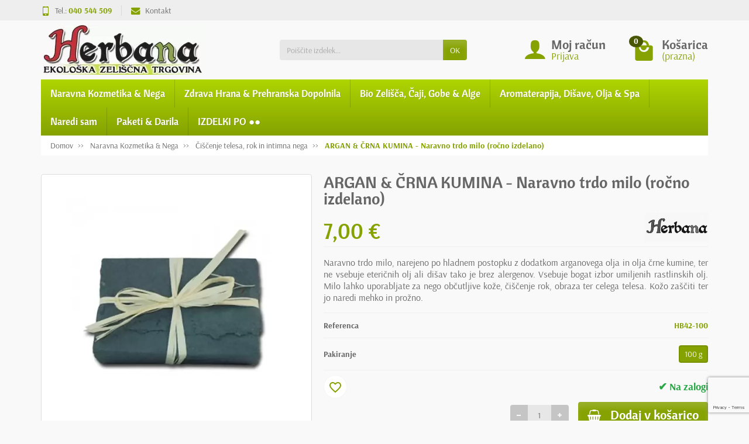

--- FILE ---
content_type: text/html; charset=utf-8
request_url: https://www.herbana.si/ciscenje-telesa-rok-intimna-nega/argan-crna-kumina-naravno-trdo-milo-rocno-izdelano
body_size: 32532
content:
<!DOCTYPE html>
<html class="h-100 m-0" lang="sl-SI">

  <!-- 
   * PRESTASHOP THEME UNIVERSAL v1.5.0
   * Copyright (c) Prestacrea www.prestacrea.com
  -->

  <head>
    
      
  <link rel="preload" href="/themes/universal/assets/fonts/arsenal-400.woff2" as="font" crossorigin>
      <link rel="preload" href="/themes/universal/assets/fonts/arsenal-700.woff2" as="font" crossorigin>
        <link rel="preload" href="/themes/universal/assets/fonts/cantora-one-400.woff2" as="font" crossorigin>
        <link rel="preload" href="/themes/universal/assets/fonts/icons/icomoon.css" as="style">
<link rel="preload" href="/themes/universal/assets/fonts/icons/icomoon.woff2" as="font" crossorigin>
  <link rel="preload" href="https://www.herbana.si/themes/universal/assets/css/theme.css" as="style">
  <link rel="preload" href="https://www.herbana.si/modules/ps_socialfollow/views/css/ps_socialfollow.css" as="style">
  <link rel="preload" href="https://www.herbana.si/modules/paypal/views/css/paypal_fo.css" as="style">
  <link rel="preload" href="https://www.herbana.si/modules/ps_searchbar/ps_searchbar.css" as="style">
  <link rel="preload" href="https://www.herbana.si/modules/lgcookieslaw/views/css/plugins/tooltipster/tooltipster.bundle.min.css" as="style">
  <link rel="preload" href="https://www.herbana.si/modules/lgcookieslaw/views/css/plugins/tooltipster/tooltipster.borderless.min.css" as="style">
  <link rel="preload" href="https://www.herbana.si/modules/lgcookieslaw/views/css/lgcookieslaw_1_1.css" as="style">
  <link rel="preload" href="https://www.herbana.si/modules/lgcookieslaw/views/css/front.css" as="style">
  <link rel="preload" href="https://www.herbana.si/modules/ybc_blog/views/css/blog_all.css" as="style">
  <link rel="preload" href="https://www.herbana.si/modules/ybc_blog/views/css/product.css" as="style">
  <link rel="preload" href="https://www.herbana.si/modules/ybc_blog/views/css/custom.css" as="style">
  <link rel="preload" href="https://www.herbana.si/modules/ets_extraproducttabs/views/css/product_front.css" as="style">
  <link rel="preload" href="https://www.herbana.si/modules/ets_affiliatemarketing/views/css/front.css" as="style">
  <link rel="preload" href="https://www.herbana.si/modules/ets_shippingcost/views/css/front.css" as="style">
  <link rel="preload" href="https://www.herbana.si/modules/tinymcepro/lib/plugins/codesample/css/prism.css" as="style">
  <link rel="preload" href="https://www.herbana.si/modules/tinymcepro/css/tinymcepro.css" as="style">
  <link rel="preload" href="https://www.herbana.si/modules/giftcertificate/views/css/giftcertificate.css" as="style">
  <link rel="preload" href="https://www.herbana.si/modules/codpro/views/css/codpro.css" as="style">
  <link rel="preload" href="https://www.herbana.si/modules/ets_cfultimate/views/css/date.css" as="style">
  <link rel="preload" href="https://www.herbana.si/modules/ets_cfultimate/views/css/style.css" as="style">
  <link rel="preload" href="https://www.herbana.si/modules/ets_cfultimate/views/css/skin.min.css" as="style">
  <link rel="preload" href="https://www.herbana.si/modules/restrictpaymentmethods/views/css/restrictpaymentmethods.css" as="style">
  <link rel="preload" href="https://www.herbana.si/js/jquery/ui/themes/base/minified/jquery-ui.min.css" as="style">
  <link rel="preload" href="https://www.herbana.si/js/jquery/ui/themes/base/minified/jquery.ui.theme.min.css" as="style">
  <link rel="preload" href="https://www.herbana.si/modules/blockwishlist/public/wishlist.css" as="style">
  <link rel="preload" href="https://www.herbana.si/js/jquery/plugins/fancybox/jquery.fancybox.css" as="style">
  <link rel="preload" href="https://www.herbana.si/modules/medmathcaptcha/views/css/hidden.css" as="style">
  <link rel="preload" href="https://www.herbana.si/themes/core.js" as="script">
  <link rel="preload" href="https://www.herbana.si/modules/ps_emailsubscription/views/js/ps_emailsubscription.js" as="script">
  <link rel="preload" href="https://www.herbana.si/modules/ps_emailalerts/js/mailalerts.js" as="script">
  <link rel="preload" href="https://www.herbana.si/modules/ps_facebook/views/js/front/conversion-api.js" as="script">
  <link rel="preload" href="https://www.herbana.si/modules/jprestaspeedpack/views/js/pagecache-v9-5-9.js" as="script">
  <link rel="preload" href="https://www.herbana.si/modules/lgcookieslaw/views/js/plugins/tooltipster/tooltipster.bundle.min.js" as="script">
  <link rel="preload" href="https://www.herbana.si/modules/lgcookieslaw/views/js/front.js" as="script">
  <link rel="preload" href="https://www.herbana.si/modules/ybc_blog/views/js/jquery.lazyload.min.js" as="script">
  <link rel="preload" href="https://www.herbana.si/modules/ybc_blog/views/js/blog.js" as="script">
  <link rel="preload" href="https://www.herbana.si/modules/ets_extraproducttabs/views/js/product_front.js" as="script">
  <link rel="preload" href="https://www.herbana.si/modules/ets_affiliatemarketing/views/js/front.js" as="script">
  <link rel="preload" href="https://www.herbana.si/modules/ets_seo//views/js/helpers.js" as="script">
  <link rel="preload" href="https://www.herbana.si/modules/ets_seo//views/js/front.js" as="script">
  <link rel="preload" href="https://www.herbana.si/modules/ets_shippingcost/views/js/front.js" as="script">
  <link rel="preload" href="https://www.herbana.si/modules/tinymcepro/js/alerts.js" as="script">
  <link rel="preload" href="https://www.herbana.si/modules/ets_cfultimate/views/js/date.js" as="script">
  <link rel="preload" href="https://www.herbana.si/modules/ets_cfultimate/views/js/scripts.js" as="script">
  <link rel="preload" href="https://www.herbana.si/modules/ets_cfultimate/views/js/tinymce/tinymce.min.js" as="script">
  <link rel="preload" href="https://www.herbana.si/modules/ets_cfultimate/views/js/recaptcha.js" as="script">
  <link rel="preload" href="https://www.herbana.si/modules/sendinblue/views/js/back-in-stock.js" as="script">
  <link rel="preload" href="https://www.herbana.si/js/jquery/ui/jquery-ui.min.js" as="script">
  <link rel="preload" href="https://www.herbana.si/themes/universal/assets/js/theme.js" as="script">
  <link rel="preload" href="https://www.herbana.si/modules/blockwishlist/public/product.bundle.js" as="script">
  <link rel="preload" href="https://www.herbana.si/js/jquery/plugins/fancybox/jquery.fancybox.js" as="script">
  <link rel="preload" href="https://www.herbana.si/modules/ps_shoppingcart/ps_shoppingcart.js" as="script">
  <link rel="preload" href="https://www.herbana.si/modules/ps_searchbar/ps_searchbar.js" as="script">
  <link rel="preload" href="https://www.herbana.si/modules/blockwishlist/public/graphql.js" as="script">
  <link rel="preload" href="https://www.herbana.si/modules/blockwishlist/public/vendors.js" as="script">
  <link rel="preload" href="https://www.herbana.si/modules/medmathcaptcha/views/js/newsletter.js" as="script">
  <link rel="preload" href="https://www.herbana.si/themes/universal/assets/js/custom.js" as="script">


  <meta charset="utf-8">



  <meta http-equiv="x-ua-compatible" content="ie=edge">



  <title>Arganovo milo | dermatitis</title>
  
  <meta name="description" content="Arganovo trdo milo, ki vsebuje tudi črno kumino, umiljena rastlinska olja in naravni glicerin. Nega kože, ko se pojavi srbenje kože, dermatitis ali rdečica.">
  <meta name="robots" content="index,index">  <link rel="canonical" href="https://www.herbana.si/ciscenje-telesa-rok-intimna-nega/argan-crna-kumina-naravno-trdo-milo-rocno-izdelano">      
          
  
  
    <script type="application/ld+json">
  {
    "@context" : "https://schema.org",
    "@type" : "Organization",
    "name" : "Herbana - Ekološka zeliščna trgovina",
    "url" : "https://www.herbana.si/",
          "logo" : {
        "@type" : "ImageObject",
        "url" : "/img/logo-1697560088.jpg"
      }
      }
</script>

<script type="application/ld+json">
  {
    "@context" : "https://schema.org",
    "@type" : "WebPage",
    "isPartOf" : {
      "@type" : "WebSite",
      "url" : "https://www.herbana.si/",
      "name" : "Herbana - Ekološka zeliščna trgovina"
    },
    "name" : "Arganovo milo | dermatitis",
    "url" : "https://www.herbana.si/ciscenje-telesa-rok-intimna-nega/argan-crna-kumina-naravno-trdo-milo-rocno-izdelano"
  }
</script>


  <script type="application/ld+json">
    {
      "@context" : "https://schema.org",
      "@type" : "BreadcrumbList",
      "itemListElement": [
                  {
            "@type" : "ListItem",
            "position" : 1,
            "name" : "Domov",
            "item" : "https://www.herbana.si/"
          },                  {
            "@type" : "ListItem",
            "position" : 2,
            "name" : "Naravna Kozmetika &amp; Nega",
            "item" : "https://www.herbana.si/naravna-kozmetika-nega"
          },                  {
            "@type" : "ListItem",
            "position" : 3,
            "name" : "Čiščenje telesa, rok in intimna nega",
            "item" : "https://www.herbana.si/ciscenje-telesa-rok-intimna-nega"
          },                  {
            "@type" : "ListItem",
            "position" : 4,
            "name" : "ARGAN &amp; ČRNA KUMINA - Naravno trdo milo (ročno izdelano)",
            "item" : "https://www.herbana.si/ciscenje-telesa-rok-intimna-nega/argan-crna-kumina-naravno-trdo-milo-rocno-izdelano"
          }              ]
    }
  </script>
  

  
  
  
<script type="application/ld+json">
  {
    "@context" : "https://schema.org/",
    "@type" : "Product",
    "name" : "ARGAN &amp; ČRNA KUMINA - Naravno trdo milo (ročno izdelano)",
    "description" : "Arganovo trdo milo, ki vsebuje tudi črno kumino, umiljena rastlinska olja in naravni glicerin. Nega kože, ko se pojavi srbenje kože, dermatitis ali rdečica.",
    "category" : "Čiščenje telesa, rok in intimna nega",
          "image" : "https://www.herbana.si/156-large_default/argan-crna-kumina-naravno-trdo-milo-rocno-izdelano.jpg",
        "sku" : "HB42",
    "mpn" : "HB42"
        ,
      "brand" : {
        "@type" : "Brand",
        "name" : "Herbana"
      }
            ,
      "weight" : {
          "@context" : "https://schema.org",
          "@type" : "QuantitativeValue",
          "value" : "0.3",
          "unitCode" : "kg"
      }
        ,
      "offers" : {
        "@type" : "Offer",
        "priceCurrency" : "EUR",
        "name" : "ARGAN &amp; ČRNA KUMINA - Naravno trdo milo (ročno izdelano)",
        "price" : "7",
        "url" : "https://www.herbana.si/ciscenje-telesa-rok-intimna-nega/argan-crna-kumina-naravno-trdo-milo-rocno-izdelano",
        "priceValidUntil" : "2026-02-06",
                  "image" : ["https://www.herbana.si/156-large_default/argan-crna-kumina-naravno-trdo-milo-rocno-izdelano.jpg","https://www.herbana.si/157-large_default/argan-crna-kumina-naravno-trdo-milo-rocno-izdelano.jpg"],
                "sku" : "HB42",
        "mpn" : "HB42",
                                "availability" : "https://schema.org/InStock",
        "seller" : {
          "@type" : "Organization",
          "name" : "Herbana - Ekološka zeliščna trgovina"
        }
      }
      }
</script>


  
    
  

  
    <meta name="twitter:card" content="summary_large_image">
    <meta property="og:title" content="Arganovo milo | dermatitis">
    <meta property="og:description" content="Arganovo trdo milo, ki vsebuje tudi črno kumino, umiljena rastlinska olja in naravni glicerin. Nega kože, ko se pojavi srbenje kože, dermatitis ali rdečica.">
    <meta property="og:url" content="https://www.herbana.si/ciscenje-telesa-rok-intimna-nega/argan-crna-kumina-naravno-trdo-milo-rocno-izdelano">
    <meta property="og:site_name" content="Herbana - Ekološka zeliščna trgovina">
      



  <meta name="viewport" content="width=device-width, initial-scale=1, minimum-scale=1">



  <link rel="icon" type="image/vnd.microsoft.icon" href="https://www.herbana.si/img/favicon.ico?1741902062">
  <link rel="shortcut icon" type="image/x-icon" href="https://www.herbana.si/img/favicon.ico?1741902062">



    <link rel="stylesheet" href="https://www.herbana.si/themes/universal/assets/css/theme.css" media="all">
  <link rel="stylesheet" href="https://www.herbana.si/modules/ps_socialfollow/views/css/ps_socialfollow.css" media="all">
  <link rel="stylesheet" href="https://www.herbana.si/modules/paypal/views/css/paypal_fo.css" media="all">
  <link rel="stylesheet" href="https://www.herbana.si/modules/ps_searchbar/ps_searchbar.css" media="all">
  <link rel="stylesheet" href="https://www.herbana.si/modules/lgcookieslaw/views/css/plugins/tooltipster/tooltipster.bundle.min.css" media="all">
  <link rel="stylesheet" href="https://www.herbana.si/modules/lgcookieslaw/views/css/plugins/tooltipster/tooltipster.borderless.min.css" media="all">
  <link rel="stylesheet" href="https://www.herbana.si/modules/lgcookieslaw/views/css/lgcookieslaw_1_1.css" media="all">
  <link rel="stylesheet" href="https://www.herbana.si/modules/lgcookieslaw/views/css/front.css" media="all">
  <link rel="stylesheet" href="https://www.herbana.si/modules/ybc_blog/views/css/blog_all.css" media="all">
  <link rel="stylesheet" href="https://www.herbana.si/modules/ybc_blog/views/css/product.css" media="all">
  <link rel="stylesheet" href="https://www.herbana.si/modules/ybc_blog/views/css/custom.css" media="all">
  <link rel="stylesheet" href="https://www.herbana.si/modules/ets_extraproducttabs/views/css/product_front.css" media="all">
  <link rel="stylesheet" href="https://www.herbana.si/modules/ets_affiliatemarketing/views/css/front.css" media="all">
  <link rel="stylesheet" href="https://www.herbana.si/modules/ets_shippingcost/views/css/front.css" media="all">
  <link rel="stylesheet" href="https://www.herbana.si/modules/tinymcepro/lib/plugins/codesample/css/prism.css" media="all">
  <link rel="stylesheet" href="https://www.herbana.si/modules/tinymcepro/css/tinymcepro.css" media="all">
  <link rel="stylesheet" href="https://www.herbana.si/modules/giftcertificate/views/css/giftcertificate.css" media="all">
  <link rel="stylesheet" href="https://www.herbana.si/modules/codpro/views/css/codpro.css" media="all">
  <link rel="stylesheet" href="https://www.herbana.si/modules/ets_cfultimate/views/css/date.css" media="all">
  <link rel="stylesheet" href="https://www.herbana.si/modules/ets_cfultimate/views/css/style.css" media="all">
  <link rel="stylesheet" href="https://www.herbana.si/modules/ets_cfultimate/views/css/skin.min.css" media="all">
  <link rel="stylesheet" href="https://www.herbana.si/modules/restrictpaymentmethods/views/css/restrictpaymentmethods.css" media="all">
  <link rel="stylesheet" href="https://www.herbana.si/js/jquery/ui/themes/base/minified/jquery-ui.min.css" media="all">
  <link rel="stylesheet" href="https://www.herbana.si/js/jquery/ui/themes/base/minified/jquery.ui.theme.min.css" media="all">
  <link rel="stylesheet" href="https://www.herbana.si/modules/blockwishlist/public/wishlist.css" media="all">
  <link rel="stylesheet" href="https://www.herbana.si/js/jquery/plugins/fancybox/jquery.fancybox.css" media="all">
  <link rel="stylesheet" href="https://www.herbana.si/modules/medmathcaptcha/views/css/hidden.css" media="all">





  

  <script>
          var blockwishlistController = "https:\/\/www.herbana.si\/module\/blockwishlist\/action";
          var dm_hash = "3GU8JRP1F";
          var dm_mode = 0;
          var etsSeoFo = {"currentController":"product","conf":{"removeId":true},"productHasGroups":true,"anchorSeparator":"-","productGroups":{"teza":{"idGroup":2,"type":"input","attributes":[{"id":38,"idAttribute":38,"name":"100 g","url":"100_g","idGroup":2}]}},"productId":40};
          var medCSValue = "1b6aff3918078bd7f32ef6accb8241bb";
          var prestashop = {"cart":{"products":[],"totals":{"total":{"type":"total","label":"Cena skupaj","amount":0,"value":"0,00\u00a0\u20ac"},"total_including_tax":{"type":"total","label":"Za pla\u010dilo (brez DDV)","amount":0,"value":"0,00\u00a0\u20ac"},"total_excluding_tax":{"type":"total","label":"Za pla\u010dilo (brez DDV)","amount":0,"value":"0,00\u00a0\u20ac"}},"subtotals":{"products":{"type":"products","label":"Skupaj","amount":0,"value":"0,00\u00a0\u20ac"},"discounts":null,"shipping":{"type":"shipping","label":"Dostava","amount":0,"value":""},"tax":null},"products_count":0,"summary_string":"0 izdelkov","vouchers":{"allowed":1,"added":[]},"discounts":[],"minimalPurchase":0,"minimalPurchaseRequired":""},"currency":{"id":1,"name":"Evro","iso_code":"EUR","iso_code_num":"978","sign":"\u20ac"},"customer":{"lastname":"","firstname":"","email":"","birthday":"0000-00-00","newsletter":"0","newsletter_date_add":"0000-00-00 00:00:00","optin":"0","website":null,"company":null,"siret":null,"ape":null,"is_logged":false,"gender":{"type":null,"name":null},"addresses":[]},"language":{"name":"Sloven\u0161\u010dina (Slovene)","iso_code":"si","locale":"sl-SI","language_code":"sl-si","is_rtl":"0","date_format_lite":"Y-m-d","date_format_full":"Y-m-d H:i:s","id":1},"page":{"title":"","canonical":"https:\/\/www.herbana.si\/ciscenje-telesa-rok-intimna-nega\/argan-crna-kumina-naravno-trdo-milo-rocno-izdelano","meta":{"title":"Arganovo milo | dermatitis","description":"Arganovo trdo milo, ki vsebuje tudi \u010drno kumino, umiljena rastlinska olja in naravni glicerin. Nega ko\u017ee, ko se pojavi srbenje ko\u017ee, dermatitis ali rde\u010dica.","keywords":"","robots":"index"},"page_name":"product","body_classes":{"lang-si":true,"lang-rtl":false,"country-US":true,"currency-EUR":true,"layout-full-width":true,"page-product":true,"tax-display-disabled":true,"product-id-40":true,"product-ARGAN & \u010cRNA KUMINA - Naravno trdo milo (ro\u010dno izdelano)":true,"product-id-category-27":true,"product-id-manufacturer-1":true,"product-id-supplier-0":true,"product-available-for-order":true},"admin_notifications":[]},"shop":{"name":"Herbana - Ekolo\u0161ka zeli\u0161\u010dna trgovina","logo":"\/img\/logo-1697560088.jpg","stores_icon":"https:\/\/www.herbana.si\/img\/logo_stores.png","favicon":"https:\/\/www.herbana.si\/img\/favicon.ico"},"urls":{"base_url":"https:\/\/www.herbana.si\/","current_url":"https:\/\/www.herbana.si\/ciscenje-telesa-rok-intimna-nega\/argan-crna-kumina-naravno-trdo-milo-rocno-izdelano","shop_domain_url":"https:\/\/www.herbana.si","img_ps_url":"https:\/\/www.herbana.si\/img\/","img_cat_url":"https:\/\/www.herbana.si\/img\/c\/","img_lang_url":"https:\/\/www.herbana.si\/img\/l\/","img_prod_url":"https:\/\/www.herbana.si\/img\/p\/","img_manu_url":"https:\/\/www.herbana.si\/img\/m\/","img_sup_url":"https:\/\/www.herbana.si\/img\/su\/","img_ship_url":"https:\/\/www.herbana.si\/img\/s\/","img_store_url":"https:\/\/www.herbana.si\/img\/st\/","img_col_url":"https:\/\/www.herbana.si\/img\/co\/","img_url":"https:\/\/www.herbana.si\/themes\/universal\/assets\/img\/","css_url":"https:\/\/www.herbana.si\/themes\/universal\/assets\/css\/","js_url":"https:\/\/www.herbana.si\/themes\/universal\/assets\/js\/","pic_url":"https:\/\/www.herbana.si\/upload\/","pages":{"address":"https:\/\/www.herbana.si\/naslov","addresses":"https:\/\/www.herbana.si\/naslovi","authentication":"https:\/\/www.herbana.si\/prijava","cart":"https:\/\/www.herbana.si\/kosarica","category":"https:\/\/www.herbana.si\/index.php?controller=category","cms":"https:\/\/www.herbana.si\/index.php?controller=cms","contact":"https:\/\/www.herbana.si\/kontakt","discount":"https:\/\/www.herbana.si\/popust","guest_tracking":"https:\/\/www.herbana.si\/sledenje-gosta","history":"https:\/\/www.herbana.si\/zgodovina-narocil","identity":"https:\/\/www.herbana.si\/identiteta","index":"https:\/\/www.herbana.si\/","my_account":"https:\/\/www.herbana.si\/moj-racun","order_confirmation":"https:\/\/www.herbana.si\/potrditev-narocila","order_detail":"https:\/\/www.herbana.si\/index.php?controller=order-detail","order_follow":"https:\/\/www.herbana.si\/sledenje-narocilu","order":"https:\/\/www.herbana.si\/narocilo","order_return":"https:\/\/www.herbana.si\/index.php?controller=order-return","order_slip":"https:\/\/www.herbana.si\/dobropis","pagenotfound":"https:\/\/www.herbana.si\/ne-najdem-strani","password":"https:\/\/www.herbana.si\/obnovitev-gesla","pdf_invoice":"https:\/\/www.herbana.si\/index.php?controller=pdf-invoice","pdf_order_return":"https:\/\/www.herbana.si\/index.php?controller=pdf-order-return","pdf_order_slip":"https:\/\/www.herbana.si\/index.php?controller=pdf-order-slip","prices_drop":"https:\/\/www.herbana.si\/znizane-cena","product":"https:\/\/www.herbana.si\/index.php?controller=product","search":"https:\/\/www.herbana.si\/iskanje","sitemap":"https:\/\/www.herbana.si\/zemljevid-strani","stores":"https:\/\/www.herbana.si\/trgovine","supplier":"https:\/\/www.herbana.si\/dobavitelji","register":"https:\/\/www.herbana.si\/prijava?create_account=1","order_login":"https:\/\/www.herbana.si\/narocilo?login=1"},"alternative_langs":[],"theme_assets":"\/themes\/universal\/assets\/","actions":{"logout":"https:\/\/www.herbana.si\/?mylogout="},"no_picture_image":{"bySize":{"small_default":{"url":"https:\/\/www.herbana.si\/img\/p\/si-default-small_default.jpg","width":50,"height":50},"cart_default":{"url":"https:\/\/www.herbana.si\/img\/p\/si-default-cart_default.jpg","width":100,"height":100},"medium_default":{"url":"https:\/\/www.herbana.si\/img\/p\/si-default-medium_default.jpg","width":100,"height":100},"home_default":{"url":"https:\/\/www.herbana.si\/img\/p\/si-default-home_default.jpg","width":280,"height":280},"large_default":{"url":"https:\/\/www.herbana.si\/img\/p\/si-default-large_default.jpg","width":600,"height":600}},"small":{"url":"https:\/\/www.herbana.si\/img\/p\/si-default-small_default.jpg","width":50,"height":50},"medium":{"url":"https:\/\/www.herbana.si\/img\/p\/si-default-medium_default.jpg","width":100,"height":100},"large":{"url":"https:\/\/www.herbana.si\/img\/p\/si-default-large_default.jpg","width":600,"height":600},"legend":""}},"configuration":{"display_taxes_label":false,"display_prices_tax_incl":true,"is_catalog":false,"show_prices":true,"opt_in":{"partner":false},"quantity_discount":{"type":"discount","label":"Popust na enoto"},"voucher_enabled":1,"return_enabled":0},"field_required":[],"breadcrumb":{"links":[{"title":"Domov","url":"https:\/\/www.herbana.si\/"},{"title":"Naravna Kozmetika & Nega","url":"https:\/\/www.herbana.si\/naravna-kozmetika-nega"},{"title":"\u010ci\u0161\u010denje telesa, rok in intimna nega","url":"https:\/\/www.herbana.si\/ciscenje-telesa-rok-intimna-nega"},{"title":"ARGAN & \u010cRNA KUMINA - Naravno trdo milo (ro\u010dno izdelano)","url":"https:\/\/www.herbana.si\/ciscenje-telesa-rok-intimna-nega\/argan-crna-kumina-naravno-trdo-milo-rocno-izdelano"}],"count":4},"link":{"protocol_link":"https:\/\/","protocol_content":"https:\/\/"},"time":1769110713,"static_token":"b06fb0a601ac29b7e9460ef474d4ef2d","token":"72ff9fcbfe3cb214a4f793e95cfd6545","debug":false};
          var prestashopFacebookAjaxController = "https:\/\/www.herbana.si\/module\/ps_facebook\/Ajax";
          var productsAlreadyTagged = [];
          var psemailsubscription_subscription = "https:\/\/www.herbana.si\/module\/ps_emailsubscription\/subscription";
          var removeFromWishlistUrl = "https:\/\/www.herbana.si\/module\/blockwishlist\/action?action=deleteProductFromWishlist";
          var wishlistAddProductToCartUrl = "https:\/\/www.herbana.si\/module\/blockwishlist\/action?action=addProductToCart";
          var wishlistUrl = "https:\/\/www.herbana.si\/module\/blockwishlist\/view";
        var statictoken = "b06fb0a601ac29b7e9460ef474d4ef2d";
    var listdisplay = 1;
    var listproducts = 4;
    var listbutton = 1;
    var menuwidth = "page";
  </script>


<script>
                var jprestaUpdateCartDirectly = 1;
                var jprestaUseCreativeElements = 0;
                </script><script>
pcRunDynamicModulesJs = function() {
// Autoconf - 2024-08-22T22:01:15+00:00
// blockwishlist
wishlistProductsIdsFixed = new Array();
if (typeof(wishlistProductsIds)!='undefined' && $.isArray(wishlistProductsIds)) {
    $.each(wishlistProductsIds, function(i,p){
        if ($.inArray(parseInt(p.id_product),wishlistProductsIdsFixed) == -1)
            wishlistProductsIdsFixed.push(parseInt(p.id_product))
    });
};   
wishlistProductsIds = wishlistProductsIdsFixed;
$('.addToWishlist').each(function(){
    if ($.inArray(parseInt($(this).attr('rel')),wishlistProductsIdsFixed)!= -1) {
        $(this).addClass('active').addClass('checked');
    } else {
        $(this).removeClass('active').removeClass('checked');
    }
});
// productcomments
if ($.fn.rating) $('input.star').rating();
if ($.fn.rating) $('.auto-submit-star').rating();
if ($.fn.fancybox) $('.open-comment-form').fancybox({'hideOnContentClick': false});
// ps_shoppingcart
// Cart is refreshed from HTML to be faster
// ets_geolocation
$(document).on('click', '.ets_geo_btn_submit_apply', function(evt) {
  document.cookie = "jpresta_cache_context=;path=/;expires=Thu, 01 Jan 1970 00:00:00 GMT";
});
// lgcookieslaw
if (typeof LGCookiesLawFront == 'function') {
  var object_lgcookieslaw_front = new LGCookiesLawFront();
  object_lgcookieslaw_front.init();
}
$('.lgcookieslaw-accept-button').click(function() {document.cookie = "jpresta_cache_context=;path=/;expires=Thu, 01 Jan 1970 00:00:00 GMT";});
$('.lgcookieslaw-partial-accept-button').click(function() {document.cookie = "jpresta_cache_context=;path=/;expires=Thu, 01 Jan 1970 00:00:00 GMT";});
// ets_cfultimate
$('.ets_cfu_wrapper input[type="url"]').val(prestashop.urls.current_url);
// ets_advancedcaptcha
if (typeof ets_captcha_load == 'function') {
   ets_captcha_load(document.getElementsByTagName('form'));
}
};</script>  <link rel="prefetch" href="https://www.paypal.com/sdk/js?client-id=AXjYFXWyb4xJCErTUDiFkzL0Ulnn-bMm4fal4G-1nQXQ1ZQxp06fOuE7naKUXGkq2TZpYSiI9xXbs4eo&amp;merchant-id=0&amp;currency=EUR&amp;intent=capture&amp;commit=false&amp;vault=false&amp;integration-date=2022-14-06&amp;enable-funding=paylater&amp;components=marks,funding-eligibility" as="script">
   
<script type="text/javascript">
var unlike_text ="Odvšečkaj ta prispevek";
var like_text ="Všečaj ta prispevek";
var baseAdminDir ='//';
var ybc_blog_product_category ='0';
var ybc_blog_polls_g_recaptcha = false;
</script>
 

<script type="text/javascript">
        var link_cart = "https://www.herbana.si/kosarica";
            var link_reward = "https://www.herbana.si/pregledna-plosca?ajax=1";
            var link_shopping_cart = "https://www.herbana.si/module/ps_shoppingcart/ajax";
            var eam_sending_email = "Pošiljam...";
    var eam_email_invalid = "Email je napačen";
    var eam_email_sent_limited = "Dosegli ste največje število povabil";
    var eam_token = "b06fb0a601ac29b7e9460ef474d4ef2d";
    var name_is_blank = 'Vpis imena je obvezno';
    var email_is_blank = 'Vpis emaila je obvezno';
    var email_is_invalid = 'Email je napačen';
</script>

<script type="text/javascript">
    var url_basic_ets = 'https://www.herbana.si/';
    var link_contact_ets = 'https://www.herbana.si/module/ets_cfultimate/contact';
    var ets_cfu_recaptcha_enabled = 1;
    var ets_cfu_iso_code = 'si';
    var ets_cfu_locale = 'sl';
            var ets_cfu_recaptcha_v3 = 1;
        var ets_cfu_recaptcha_key = "6Lc6TzopAAAAAFJeYLnhEXn9kNCG2Va82dr1SLKI";
                var hidden_reference = 1;
    </script>
    <script src="https://www.google.com/recaptcha/api.js?hl=en&render=6Lc6TzopAAAAAFJeYLnhEXn9kNCG2Va82dr1SLKI"></script>
    <style>
        header img.logo {
            width: 200px;
            max-width: 200px !important;
        }
    </style>



    
          <meta property="og:type" content="product">
      <meta property="og:url" content="https://www.herbana.si/ciscenje-telesa-rok-intimna-nega/argan-crna-kumina-naravno-trdo-milo-rocno-izdelano">
      <meta property="og:title" content="Arganovo milo | dermatitis">
      <meta property="og:site_name" content="Herbana - Ekološka zeliščna trgovina">
      <meta property="og:description" content="Arganovo trdo milo, ki vsebuje tudi črno kumino, umiljena rastlinska olja in naravni glicerin. Nega kože, ko se pojavi srbenje kože, dermatitis ali rdečica.">
      <meta property="og:image" content="https://www.herbana.si/156-large_default/argan-crna-kumina-naravno-trdo-milo-rocno-izdelano.jpg">
              <meta property="product:pretax_price:amount" content="5.737705">
      <meta property="product:pretax_price:currency" content="EUR">
      <meta property="product:price:amount" content="7">
      <meta property="product:price:currency" content="EUR">
              <meta property="product:weight:value" content="0.300000">
      <meta property="product:weight:units" content="kg">
              <meta name="twitter:title" content="Arganovo milo | dermatitis">
      <meta name="twitter:description" content="Arganovo trdo milo, ki vsebuje tudi črno kumino, umiljena rastlinska olja in naravni glicerin. Nega kože, ko se pojavi srbenje kože, dermatitis ali rdečica.">
      <meta name="twitter:image" content="https://www.herbana.si/156-large_default/argan-crna-kumina-naravno-trdo-milo-rocno-izdelano.jpg">
      <meta name="twitter:card" content="summary_large_image">
                                  <meta name="google-site-verification" content="googleccbf15f0837b0359" />
                  <script type='application/ld+json' class='ets-seo-schema-graph--main'>
            {"@context":"https://schema.org","@graph":[{"@type":"WebSite","@id":"https://www.herbana.si/#website","url":"https://www.herbana.si/","name":"Herbana - Ekolo\u0161ka zeli\u0161\u010dna trgovina","potentialAction":{"@type":"SearchAction","target":"https://www.herbana.si/search?s={search_term_string}","query-input":"required name=search_term_string"}},{"@type":"Organization","@id":"https://www.herbana.si/#organization","name":"Herbana - Ekolo\u0161ka zeli\u0161\u010dna trgovina","url":"https://www.herbana.si/","sameAs":["https://www.facebook.com/herbanasi","https://www.instagram.com/herbana_vstikuznaravo/"],"logo":{"@type":"ImageObject","@id":"https://www.herbana.si/#logo","url":"https://www.herbana.si/img/social/170882291221787.png","caption":"Herbana - Ekolo\u0161ka zeli\u0161\u010dna trgovina"},"image":{"@id":"https://www.herbana.si/#logo"}},{"@type":"BreadcrumbList","@id":"https://www.herbana.si/#breadcrumb","itemListElement":[{"@type":"ListItem","position":1,"item":{"@type":"WebPage","name":"Prva stran","@id":"https://www.herbana.si/","url":"https://www.herbana.si/"}},{"@type":"ListItem","position":2,"item":{"@type":"WebPage","name":"\u010ci\u0161\u010denje telesa, rok in intimna nega","@id":"https://www.herbana.si/ciscenje-telesa-rok-intimna-nega","url":"https://www.herbana.si/ciscenje-telesa-rok-intimna-nega"}},{"@type":"ListItem","position":3,"item":{"@type":"WebPage","name":"ARGAN & \u010cRNA KUMINA - Naravno trdo milo (ro\u010dno izdelano)","@id":"https://www.herbana.si/ciscenje-telesa-rok-intimna-nega/argan-crna-kumina-naravno-trdo-milo-rocno-izdelano","url":"https://www.herbana.si/ciscenje-telesa-rok-intimna-nega/argan-crna-kumina-naravno-trdo-milo-rocno-izdelano"}}]}]}
        </script>
    
  </head>

  <body class="lang-si country-us currency-eur layout-full-width page-product tax-display-disabled product-id-40 product-argan-Crna-kumina-naravno-trdo-milo-rocno-izdelano- product-id-category-27 product-id-manufacturer-1 product-id-supplier-0 product-available-for-order h-100 d-flex flex-column" id="product">
    

    <header class="flex-shrink-0" id="header-container">
      
        

  <div class="header-banner"></div>



  <div class="header-nav w-100">
    <div class="container d-flex align-items-center h-100">
      <div class="pointer hidden-lg-up mr-2 pr-2 pr-sm-3" id="menu-icon">
        <i class="icon-list-single text-primary mr-2" aria-hidden="true"></i>
        <span class="text-uppercase align-bottom hidden-xs-down">Meni</span>
      </div>
      <div class="header-nav-links d-flex align-items-center hidden-sm-down mr-auto">

      <div class="link-phone header-nav-link mr-3 pr-3">
      <i class="icon-mobile text-primary align-bottom mr-2" aria-hidden="true"></i>Tel.:
      <span class="text-primary font-weight-bold">040 544 509</span>
    </div>
  
  <div class="link-contact header-nav-link">
    <span data-ob="aHR0cHM6Ly93d3cuaGVyYmFuYS5zaS9rb250YWt0">
      <i class="icon-mail text-primary align-bottom mr-2" aria-hidden="true"></i>Kontakt
    </span>
  </div>

</div>
<div id="dyn69727cba18db1" class="dynhook pc_hookDisplayNav_82" data-module="82" data-hook="DisplayNav" data-hooktype="m" data-hookargs="altern=1^"><div class="loadingempty"></div></div>
      <div class="mobile-user-info hidden-md-up ml-auto">
        <span class="d-block mt-1 mr-1" data-ob="aHR0cHM6Ly93d3cuaGVyYmFuYS5zaS9tb2otcmFjdW4=">
          <i class="icon-user text-primary" aria-hidden="true"></i>
        </span>
      </div>
      <div class="mobile-shopping-cart hidden-md-up ml-2 pl-2">
        <span class="d-block ml-1" data-ob="aHR0cHM6Ly93d3cuaGVyYmFuYS5zaS9rb3NhcmljYT9hY3Rpb249c2hvdw==">
          <i class="icon-shopping-basket-round text-primary" aria-hidden="true"></i>
          <span class="badge badge-primary rounded-circle ml-2 px-2">0</span>
        </span>
      </div>
    </div>
  </div>



  <div class="header-top">
    <div class="container d-flex justify-content-center justify-content-md-between align-items-center py-2">
      <a class="mr-0 mr-md-auto" id="header-logo" href="https://www.herbana.si/">
                  <img src="/img/logo-1697560088.jpg" alt="Herbana - Ekološka zeliščna trgovina" width="280" height="85" decoding="async">
              </a>
      <div id="_desktop_search_widget" class="hidden-md-down">
  <div class="search-widget p-3 p-lg-0" id="search_widget" data-search-controller-url="//www.herbana.si/iskanje">
    <form class="needs-validation" method="get" action="//www.herbana.si/iskanje" role="search">

      <input name="controller" type="hidden" value="search">

      <div class="input-group">
        <input class="search_query form-control" name="s" type="text" placeholder="Poiščite izdelek..."
               aria-label="Poiščite izdelek" required>
        <span class="input-group-btn">
          <button class="btn btn-primary text-uppercase" type="submit">OK</button>
        </span>
      </div>

    </form>
  </div>
</div>
<div id="dyn69727cba19760" class="dynhook pc_displayTop_19" data-module="19" data-hook="displayTop" data-hooktype="w" data-hookargs=""><div class="loadingempty"></div>
<div class="user-info position-relative hidden-sm-down">

  <span class="account-block d-block position-relative pointer pl-5" tabindex="0">
    <i class="icon-user position-absolute text-primary" aria-hidden="true"></i>
    <span class="h3 d-block mb-0">Moj račun</span>
          <span class="login text-primary">Prijava</span>
      </span>

  <div class="user-block card card-block position-absolute hidden py-2 mt-1">
    <div class="d-flex flex-column">
      <span class="py-2" data-ob="aHR0cHM6Ly93d3cuaGVyYmFuYS5zaS9tb2otcmFjdW4=">Moj račun</span>
      <span class="border-top py-2" data-ob="aHR0cHM6Ly93d3cuaGVyYmFuYS5zaS9pZGVudGl0ZXRh">Moje informacije</span>
      <span class="border-top py-2" data-ob="aHR0cHM6Ly93d3cuaGVyYmFuYS5zaS9uYXNsb3Zp">Moji naslovi</span>
              <span class="border-top py-2" data-ob="aHR0cHM6Ly93d3cuaGVyYmFuYS5zaS96Z29kb3ZpbmEtbmFyb2NpbA==">Moja naročila</span>
                    <span class="login border-top text-primary pt-2 pb-1" data-ob="aHR0cHM6Ly93d3cuaGVyYmFuYS5zaS9tb2otcmFjdW4=">Prijava</span>
        <span>
          ali
          <span class="text-primary" data-ob="aHR0cHM6Ly93d3cuaGVyYmFuYS5zaS9wcmlqYXZhP2NyZWF0ZV9hY2NvdW50PTE=">Ustvari račun</span>
        </span>
          </div>
  </div>

</div>
</div><div class="position-relative hidden-sm-down" id="shopping-cart">
  <div class="blockcart" data-refresh-url="//www.herbana.si/module/ps_shoppingcart/ajax">

    <span class="shopping-cart-block d-block position-relative pointer ml-5 pl-5" tabindex="0">
      <i class="icon-shopping-bag-paper position-absolute text-primary" aria-hidden="true"></i>
      <span class="shopping-cart-products-count badge badge-secondary position-absolute rounded-circle px-2">0</span>
      <span class="shopping-cart-title h3 d-block mb-0">Košarica</span>
      <span class="shopping-cart-total text-primary hidden"></span>
      <span class="shopping-cart-no-product text-primary ">(prazna)</span>
    </span>

    <div class="shopping-cart-details card card-block position-absolute hidden mt-1">
              <div class="text-center">Vaša košarica je prazna</div>
          </div>

  </div>
</div>

    </div>
  </div>


<div class="header-menu ">
  <div class="container">
    

<nav class="menu js-top-menu menu-bg d-flex position-relative hidden-md-down" id="_desktop_top_menu">
  
      <ul class="top-menu list-unstyled d-lg-flex flex-wrap mr-auto" id="top-menu" data-depth="0">
              <li class="category-3 category ">
                      <span class="dropdown-item  bg-transparent position-relative text-wrap "
                  data-ob="aHR0cHM6Ly93d3cuaGVyYmFuYS5zaS9uYXJhdm5hLWtvem1ldGlrYS1uZWdh" data-depth="0">
                                  Naravna Kozmetika &amp; Nega
                          <span class="collapse-icon navbar-toggler d-flex align-items-center position-absolute h-100 hidden-lg-up py-0 px-3"
                    data-toggle="collapse" data-target="#top_sub_menu_category-3">
                <i class="icon-angle-down" aria-hidden="true"></i>
              </span>
                      </span>                      <div class="collapse sub-menu js-sub-menu bg-white" id="top_sub_menu_category-3"
                 data-parent="#top-menu">
              
      <ul class="top-menu list-unstyled d-lg-flex flex-wrap mr-auto"  data-depth="1">
              <li class="category-12 category col-lg-2">
                      <span class="dropdown-item dropdown-submenu bg-transparent position-relative text-wrap "
                  data-ob="aHR0cHM6Ly93d3cuaGVyYmFuYS5zaS9uZWdhLW9icmF6YS1jaXNjZW5qZQ==" data-depth="1">
                                  Nega in čiščenje obraza
                      </span>                  </li>
              <li class="category-13 category col-lg-2">
                      <span class="dropdown-item dropdown-submenu bg-transparent position-relative text-wrap "
                  data-ob="aHR0cHM6Ly93d3cuaGVyYmFuYS5zaS9uZWdhLXRlbGVzYS12ZWNuYW1lbnNrYQ==" data-depth="1">
                                  Večnamenska nega telesa
                      </span>                  </li>
              <li class="category-14 category col-lg-2">
                      <span class="dropdown-item dropdown-submenu bg-transparent position-relative text-wrap "
                  data-ob="aHR0cHM6Ly93d3cuaGVyYmFuYS5zaS9uZWdhLWtvemUtdGVsZXNh" data-depth="1">
                                  Splošna nega kože
                      </span>                  </li>
              <li class="category-15 category col-lg-2">
                      <span class="dropdown-item dropdown-submenu bg-transparent position-relative text-wrap "
                  data-ob="aHR0cHM6Ly93d3cuaGVyYmFuYS5zaS9hbnRpLWFnZS1uZWdhLW1sYWRvc3RuaS12aWRleg==" data-depth="1">
                                  Anti-age nega in mladostni videz
                      </span>                  </li>
              <li class="category-16 category col-lg-2">
                      <span class="dropdown-item dropdown-submenu bg-transparent position-relative text-wrap "
                  data-ob="aHR0cHM6Ly93d3cuaGVyYmFuYS5zaS9uZWdhLXJvay1uZWdhLW5vaHRvdg==" data-depth="1">
                                  Nega rok in nohtov
                      </span>                  </li>
              <li class="category-17 category col-lg-2">
                      <span class="dropdown-item dropdown-submenu bg-transparent position-relative text-wrap "
                  data-ob="aHR0cHM6Ly93d3cuaGVyYmFuYS5zaS9uZWdhLXVzdG5pYy11c3RuZS12b3RsaW5lLW5lZ2Etbm9zdQ==" data-depth="1">
                                  Nega ustnic, ustne votline in nosu
                      </span>                  </li>
              <li class="category-18 category col-lg-2">
                      <span class="dropdown-item dropdown-submenu bg-transparent position-relative text-wrap "
                  data-ob="aHR0cHM6Ly93d3cuaGVyYmFuYS5zaS9ocmFuaWxuYS1kZXRva3MtcG96aXZsamFqb2NhLW9ibm92aXR2ZW5hLW5lZ2E=" data-depth="1">
                                  Hranilna, detoks, poživljajoča in obnovitvena nega
                      </span>                  </li>
              <li class="category-19 category col-lg-2">
                      <span class="dropdown-item dropdown-submenu bg-transparent position-relative text-wrap "
                  data-ob="aHR0cHM6Ly93d3cuaGVyYmFuYS5zaS9uZWdhLW1pc2ljLXNrbGVwb3YtdmV6aS1ocmJ0YS10ZXJhcGV2dHNrYS1uZWdh" data-depth="1">
                                  Nega mišic, sklepov, vezi in hrbta
                      </span>                  </li>
              <li class="category-20 category col-lg-2">
                      <span class="dropdown-item dropdown-submenu bg-transparent position-relative text-wrap "
                  data-ob="aHR0cHM6Ly93d3cuaGVyYmFuYS5zaS9uZWdhLW5vZ2Utc3RvcGFsYQ==" data-depth="1">
                                  Nega nog in stopal
                      </span>                  </li>
              <li class="category-21 category col-lg-2">
                      <span class="dropdown-item dropdown-submenu bg-transparent position-relative text-wrap "
                  data-ob="aHR0cHM6Ly93d3cuaGVyYmFuYS5zaS9uZWdhLWFrbmUtb2JjdXRsaml2YS1wcm9ibGVtYXRpY25hLWtvemE=" data-depth="1">
                                  Nega občutljive, aknaste in problematične kože
                      </span>                  </li>
              <li class="category-22 category col-lg-2">
                      <span class="dropdown-item dropdown-submenu bg-transparent position-relative text-wrap "
                  data-ob="aHR0cHM6Ly93d3cuaGVyYmFuYS5zaS9hbnRpLWNlbHVsaXRuYS1uZWdhLW9ibGlrb3ZhbmplLXRlbGVzYQ==" data-depth="1">
                                  Anti-celulitna nega in oblikovanje telesa
                      </span>                  </li>
              <li class="category-23 category col-lg-2">
                      <span class="dropdown-item dropdown-submenu bg-transparent position-relative text-wrap "
                  data-ob="aHR0cHM6Ly93d3cuaGVyYmFuYS5zaS9uZWdhLXN0cmlqZQ==" data-depth="1">
                                  Nega proti strijam
                      </span>                  </li>
              <li class="category-24 category col-lg-2">
                      <span class="dropdown-item dropdown-submenu bg-transparent position-relative text-wrap "
                  data-ob="aHR0cHM6Ly93d3cuaGVyYmFuYS5zaS9uYW1lbnNrYS1uZWdhLXRlcmFwaWplLXJlZ2VuZXJhY2lqYQ==" data-depth="1">
                                  Namenska nega in regeneracija
                      </span>                  </li>
              <li class="category-25 category col-lg-2">
                      <span class="dropdown-item dropdown-submenu bg-transparent position-relative text-wrap "
                  data-ob="aHR0cHM6Ly93d3cuaGVyYmFuYS5zaS9tYXNhemUtc3Byb3N0aXR2ZW5hLW5lZ2Eta29wZWxp" data-depth="1">
                                  Masaže, sprostitvena nega in kopeli
                      </span>                  </li>
              <li class="category-26 category col-lg-2">
                      <span class="dropdown-item dropdown-submenu bg-transparent position-relative text-wrap "
                  data-ob="aHR0cHM6Ly93d3cuaGVyYmFuYS5zaS9uZWdhLWxhcy1sYXNpc2NlLXNhbXBvbmktYmFsemFtaQ==" data-depth="1">
                                  Nega in čiščenje las ter lasišča
                      </span>                  </li>
              <li class="category-27 category col-lg-2">
                      <span class="dropdown-item dropdown-submenu bg-transparent position-relative text-wrap "
                  data-ob="aHR0cHM6Ly93d3cuaGVyYmFuYS5zaS9jaXNjZW5qZS10ZWxlc2Etcm9rLWludGltbmEtbmVnYQ==" data-depth="1">
                                  Čiščenje telesa, rok in intimna nega
                      </span>                  </li>
              <li class="category-29 category col-lg-2">
                      <span class="dropdown-item dropdown-submenu bg-transparent position-relative text-wrap "
                  data-ob="aHR0cHM6Ly93d3cuaGVyYmFuYS5zaS9zb25jZW5qZS1wb3JqYXZpdGV2LW5lZ2EtcG8tc29uY2VuanU=" data-depth="1">
                                  Sončenje, porjavitev in nega po sončenju
                      </span>                  </li>
              <li class="category-30 category col-lg-2">
                      <span class="dropdown-item dropdown-submenu bg-transparent position-relative text-wrap "
                  data-ob="aHR0cHM6Ly93d3cuaGVyYmFuYS5zaS9pemRlbGtpLXphLXNwb3J0bmlrZS1yZWtyZWF0aXZjZQ==" data-depth="1">
                                  Izdelki za športnike in rekreativce
                      </span>                  </li>
              <li class="category-31 category col-lg-2">
                      <span class="dropdown-item dropdown-submenu bg-transparent position-relative text-wrap "
                  data-ob="aHR0cHM6Ly93d3cuaGVyYmFuYS5zaS9tb3NrYS1uZWdh" data-depth="1">
                                  Moška nega
                      </span>                  </li>
              <li class="category-32 category col-lg-2">
                      <span class="dropdown-item dropdown-submenu bg-transparent position-relative text-wrap "
                  data-ob="aHR0cHM6Ly93d3cuaGVyYmFuYS5zaS9uZWdhLW90cm9rLWRvamVuY2tvdg==" data-depth="1">
                                  Nega otrok in dojenčkov
                      </span>                  </li>
              <li class="category-33 category col-lg-2">
                      <span class="dropdown-item dropdown-submenu bg-transparent position-relative text-wrap "
                  data-ob="aHR0cHM6Ly93d3cuaGVyYmFuYS5zaS9yYXN0bGluc2thLW9samEtbWFzbGEta296bWV0aWth" data-depth="1">
                                  Naravna in bio olja ter masla za kozmetiko
                      </span>                  </li>
              <li class="category-34 category col-lg-2">
                      <span class="dropdown-item dropdown-submenu bg-transparent position-relative text-wrap "
                  data-ob="aHR0cHM6Ly93d3cuaGVyYmFuYS5zaS9uYXJhdm5hLXJhemt1emlsYQ==" data-depth="1">
                                  Naravna razkužila
                      </span>                  </li>
              <li class="category-35 category col-lg-2">
                      <span class="dropdown-item dropdown-submenu bg-transparent position-relative text-wrap "
                  data-ob="aHR0cHM6Ly93d3cuaGVyYmFuYS5zaS9vc3RhbGkta296bWV0aWNuaS1pemRlbGtp" data-depth="1">
                                  Ostali kozmetični izdelki
                      </span>                  </li>
          </ul>
  
            </div>
                  </li>
              <li class="category-4 category ">
                      <span class="dropdown-item  bg-transparent position-relative text-wrap "
                  data-ob="aHR0cHM6Ly93d3cuaGVyYmFuYS5zaS9wcmVocmFuc2thLWRvcG9sbmlsYS16ZHJhdmEtaHJhbmE=" data-depth="0">
                                  Zdrava Hrana &amp; Prehranska Dopolnila
                          <span class="collapse-icon navbar-toggler d-flex align-items-center position-absolute h-100 hidden-lg-up py-0 px-3"
                    data-toggle="collapse" data-target="#top_sub_menu_category-4">
                <i class="icon-angle-down" aria-hidden="true"></i>
              </span>
                      </span>                      <div class="collapse sub-menu js-sub-menu bg-white" id="top_sub_menu_category-4"
                 data-parent="#top-menu">
              
      <ul class="top-menu list-unstyled d-lg-flex flex-wrap mr-auto"  data-depth="1">
              <li class="category-37 category col-lg-2">
                      <span class="dropdown-item dropdown-submenu bg-transparent position-relative text-wrap "
                  data-ob="aHR0cHM6Ly93d3cuaGVyYmFuYS5zaS9vZHBvcm5vc3QtcmVnZW5lcmFjaWph" data-depth="1">
                                  Odpornost in regeneracija
                      </span>                  </li>
              <li class="category-38 category col-lg-2">
                      <span class="dropdown-item dropdown-submenu bg-transparent position-relative text-wrap "
                  data-ob="aHR0cHM6Ly93d3cuaGVyYmFuYS5zaS9lbmVyZ2lqYS1kb2Jyby1wb2N1dGpl" data-depth="1">
                                  Energija in dobro počutje
                      </span>                  </li>
              <li class="category-39 category col-lg-2">
                      <span class="dropdown-item dropdown-submenu bg-transparent position-relative text-wrap "
                  data-ob="aHR0cHM6Ly93d3cuaGVyYmFuYS5zaS9qZXRyYS16b2xjLWhvbGVzdGVyb2w=" data-depth="1">
                                  Jetra, žolč in holesterol
                      </span>                  </li>
              <li class="category-40 category col-lg-2">
                      <span class="dropdown-item dropdown-submenu bg-transparent position-relative text-wrap "
                  data-ob="aHR0cHM6Ly93d3cuaGVyYmFuYS5zaS9sZWR2aWNhLW1laHVy" data-depth="1">
                                  Ledvica in mehur
                      </span>                  </li>
              <li class="category-41 category col-lg-2">
                      <span class="dropdown-item dropdown-submenu bg-transparent position-relative text-wrap "
                  data-ob="aHR0cHM6Ly93d3cuaGVyYmFuYS5zaS9kaWhhbGEtbXJ6bGktZG5ldmk=" data-depth="1">
                                  Dihala in mrzli dnevi
                      </span>                  </li>
              <li class="category-42 category col-lg-2">
                      <span class="dropdown-item dropdown-submenu bg-transparent position-relative text-wrap "
                  data-ob="aHR0cHM6Ly93d3cuaGVyYmFuYS5zaS96ZWxvZGVjLXByZWJhdmlsYQ==" data-depth="1">
                                  Želodec in prebavila
                      </span>                  </li>
              <li class="category-43 category col-lg-2">
                      <span class="dropdown-item dropdown-submenu bg-transparent position-relative text-wrap "
                  data-ob="aHR0cHM6Ly93d3cuaGVyYmFuYS5zaS9rb3N0aS1za2xlcGk=" data-depth="1">
                                  Kosti in sklepi
                      </span>                  </li>
              <li class="category-44 category col-lg-2">
                      <span class="dropdown-item dropdown-submenu bg-transparent position-relative text-wrap "
                  data-ob="aHR0cHM6Ly93d3cuaGVyYmFuYS5zaS9zcmNlLW96aWxqZQ==" data-depth="1">
                                  Srce in ožilje
                      </span>                  </li>
              <li class="category-45 category col-lg-2">
                      <span class="dropdown-item dropdown-submenu bg-transparent position-relative text-wrap "
                  data-ob="aHR0cHM6Ly93d3cuaGVyYmFuYS5zaS9ob3Jtb25pLWtydm5pLXNsYWRrb3Itc2NpdG5pY2E=" data-depth="1">
                                  Hormoni, sladkor in ščitnica
                      </span>                  </li>
              <li class="category-46 category col-lg-2">
                      <span class="dropdown-item dropdown-submenu bg-transparent position-relative text-wrap "
                  data-ob="aHR0cHM6Ly93d3cuaGVyYmFuYS5zaS9hbnRpc3RyZXMtc3Bhbmpl" data-depth="1">
                                  Stres in spanec
                      </span>                  </li>
              <li class="category-47 category col-lg-2">
                      <span class="dropdown-item dropdown-submenu bg-transparent position-relative text-wrap "
                  data-ob="aHR0cHM6Ly93d3cuaGVyYmFuYS5zaS9zcG9taW4ta29uY2VudHJhY2lqYS1mb2t1cw==" data-depth="1">
                                  Spomin, koncentracija in fokus
                      </span>                  </li>
              <li class="category-48 category col-lg-2">
                      <span class="dropdown-item dropdown-submenu bg-transparent position-relative text-wrap "
                  data-ob="aHR0cHM6Ly93d3cuaGVyYmFuYS5zaS9rb3phLWxhc2plLW5vaHRp" data-depth="1">
                                  Koža, lasje in nohti
                      </span>                  </li>
              <li class="category-49 category col-lg-2">
                      <span class="dropdown-item dropdown-submenu bg-transparent position-relative text-wrap "
                  data-ob="aHR0cHM6Ly93d3cuaGVyYmFuYS5zaS9vYmxpa2EtdGVsZXNhLWh1anNhbmplLWFwZXRpdA==" data-depth="1">
                                  Oblika telesa in apetit
                      </span>                  </li>
              <li class="category-50 category col-lg-2">
                      <span class="dropdown-item dropdown-submenu bg-transparent position-relative text-wrap "
                  data-ob="aHR0cHM6Ly93d3cuaGVyYmFuYS5zaS9zcG9ydG5hLXByZWhyYW5h" data-depth="1">
                                  Športna prehrana
                      </span>                  </li>
              <li class="category-147 category col-lg-2">
                      <span class="dropdown-item dropdown-submenu bg-transparent position-relative text-wrap "
                  data-ob="aHR0cHM6Ly93d3cuaGVyYmFuYS5zaS9zcG9sbmEtbW9j" data-depth="1">
                                  Spolna moč
                      </span>                  </li>
              <li class="category-51 category col-lg-2">
                      <span class="dropdown-item dropdown-submenu bg-transparent position-relative text-wrap "
                  data-ob="aHR0cHM6Ly93d3cuaGVyYmFuYS5zaS90cmFkaWNpb25hbG5hLXN1cGVyaHJhbmE=" data-depth="1">
                                  Izbrana tradicionalna superživila
                      </span>                  </li>
              <li class="category-52 category col-lg-2">
                      <span class="dropdown-item dropdown-submenu bg-transparent position-relative text-wrap "
                  data-ob="aHR0cHM6Ly93d3cuaGVyYmFuYS5zaS9iaW8tamVkaWxuYS1yYXN0bGluc2thLW9samEtbWFzbGEtaGxhZG5vLXN0aXNrYW5h" data-depth="1">
                                  Bio jedilna rastlinska olja in masla
                      </span>                  </li>
              <li class="category-144 category col-lg-2">
                      <span class="dropdown-item dropdown-submenu bg-transparent position-relative text-wrap "
                  data-ob="aHR0cHM6Ly93d3cuaGVyYmFuYS5zaS9rb2tvc292aS1pemRlbGtpLWtha2F2b3ZpLWl6ZGVsa2k=" data-depth="1">
                                  Kokosovi in kakavovi izdelki
                      </span>                  </li>
              <li class="category-53 category col-lg-2">
                      <span class="dropdown-item dropdown-submenu bg-transparent position-relative text-wrap "
                  data-ob="aHR0cHM6Ly93d3cuaGVyYmFuYS5zaS92aXRhbWluaS1taW5lcmFsaS1hbnRpb2tzaWRhbnRpLWRvZGF0a2k=" data-depth="1">
                                  Vitamini in dodatki
                      </span>                  </li>
              <li class="category-145 category col-lg-2">
                      <span class="dropdown-item dropdown-submenu bg-transparent position-relative text-wrap "
                  data-ob="aHR0cHM6Ly93d3cuaGVyYmFuYS5zaS9wcmVtaXVtLWtvbGFnZW4=" data-depth="1">
                                  Premium kolagen
                      </span>                  </li>
              <li class="category-54 category col-lg-2">
                      <span class="dropdown-item dropdown-submenu bg-transparent position-relative text-wrap "
                  data-ob="aHR0cHM6Ly93d3cuaGVyYmFuYS5zaS9wb21vem5lLXNlc3RhdmluZQ==" data-depth="1">
                                  Pomožne sestavine
                      </span>                  </li>
          </ul>
  
            </div>
                  </li>
              <li class="category-5 category ">
                      <span class="dropdown-item  bg-transparent position-relative text-wrap "
                  data-ob="aHR0cHM6Ly93d3cuaGVyYmFuYS5zaS96ZWxpc2NhLWNhamktZ29iZS1hbGdl" data-depth="0">
                                  Bio Zelišča, Čaji, Gobe &amp; Alge
                          <span class="collapse-icon navbar-toggler d-flex align-items-center position-absolute h-100 hidden-lg-up py-0 px-3"
                    data-toggle="collapse" data-target="#top_sub_menu_category-5">
                <i class="icon-angle-down" aria-hidden="true"></i>
              </span>
                      </span>                      <div class="collapse sub-menu js-sub-menu bg-white" id="top_sub_menu_category-5"
                 data-parent="#top-menu">
              
      <ul class="top-menu list-unstyled d-lg-flex flex-wrap mr-auto"  data-depth="1">
              <li class="category-55 category col-lg-2">
                      <span class="dropdown-item dropdown-submenu bg-transparent position-relative text-wrap "
                  data-ob="aHR0cHM6Ly93d3cuaGVyYmFuYS5zaS96ZHJhdmlsbmUtY2FqbmUtbWVzYW5pY2U=" data-depth="1">
                                  Namenske čajne mešanice
                      </span>                  </li>
              <li class="category-56 category col-lg-2">
                      <span class="dropdown-item dropdown-submenu bg-transparent position-relative text-wrap "
                  data-ob="aHR0cHM6Ly93d3cuaGVyYmFuYS5zaS96ZWxpc2NuaS1jYWotc2FkbmktY2FqLXphLXZzYWstZGFu" data-depth="1">
                                  Zeliščni in sadni čaji za vsak dan
                      </span>                  </li>
              <li class="category-57 category col-lg-2">
                      <span class="dropdown-item dropdown-submenu bg-transparent position-relative text-wrap "
                  data-ob="aHR0cHM6Ly93d3cuaGVyYmFuYS5zaS96ZWxlbmktY2FqLWNybmktY2FqLW1hdGUtbWF0Y2hh" data-depth="1">
                                  Bio zeleni in črni čaji, Mate in Matcha
                      </span>                  </li>
              <li class="category-58 category col-lg-2">
                      <span class="dropdown-item dropdown-submenu bg-transparent position-relative text-wrap "
                  data-ob="aHR0cHM6Ly93d3cuaGVyYmFuYS5zaS96ZWxpc2NhLXpkcmF2aWxuZS1yYXN0bGluZS1uYXJlemFuYQ==" data-depth="1">
                                  Suhe rastline - narezana zelišča (Bio in Ph.Eur)
                      </span>                  </li>
              <li class="category-63 category col-lg-2">
                      <span class="dropdown-item dropdown-submenu bg-transparent position-relative text-wrap "
                  data-ob="aHR0cHM6Ly93d3cuaGVyYmFuYS5zaS9yYXN0bGluZS16aXZpbGEtcHJpcHJhdmtpLXByZWhyYW5za2EtZG9wb2xuaWxhLXYtcHJhaHU=" data-depth="1">
                                  Bio rastline, živila, pripravki in dopolnila v prahu
                      </span>                  </li>
              <li class="category-59 category col-lg-2">
                      <span class="dropdown-item dropdown-submenu bg-transparent position-relative text-wrap "
                  data-ob="aHR0cHM6Ly93d3cuaGVyYmFuYS5zaS9tZWRpY2luc2tlLWdvYmUtdXppdG5lLWdvYmU=" data-depth="1">
                                  Bio suhe gobe (pripravki v prahu)
                      </span>                  </li>
              <li class="category-62 category col-lg-2">
                      <span class="dropdown-item dropdown-submenu bg-transparent position-relative text-wrap "
                  data-ob="aHR0cHM6Ly93d3cuaGVyYmFuYS5zaS9hbGdlLW1vcnNrZS10cmF2ZQ==" data-depth="1">
                                  Bio alge in morske trave (pripravki v prahu)
                      </span>                  </li>
              <li class="category-60 category col-lg-2">
                      <span class="dropdown-item dropdown-submenu bg-transparent position-relative text-wrap "
                  data-ob="aHR0cHM6Ly93d3cuaGVyYmFuYS5zaS96ZWxpc2NuZS1rYXBsamljZS10aW5rdHVyZS1tZXNhbmljZQ==" data-depth="1">
                                  Namenske zeliščne kapljice (tinkture mešanice)
                      </span>                  </li>
              <li class="category-61 category col-lg-2">
                      <span class="dropdown-item dropdown-submenu bg-transparent position-relative text-wrap "
                  data-ob="aHR0cHM6Ly93d3cuaGVyYmFuYS5zaS90ZWtvY2ktaXp2bGVja2ktdGlua3R1cmUtcmFzdGxpbmU=" data-depth="1">
                                  Tekoči izvlečki iz posameznih rastlin (mono ekstrakti)
                      </span>                  </li>
          </ul>
  
            </div>
                  </li>
              <li class="category-6 category ">
                      <span class="dropdown-item  bg-transparent position-relative text-wrap "
                  data-ob="aHR0cHM6Ly93d3cuaGVyYmFuYS5zaS9hcm9tYXRlcmFwaWphLWRpc2F2ZS1vbGphLXNwYQ==" data-depth="0">
                                  Aromaterapija, Dišave, Olja &amp; Spa
                          <span class="collapse-icon navbar-toggler d-flex align-items-center position-absolute h-100 hidden-lg-up py-0 px-3"
                    data-toggle="collapse" data-target="#top_sub_menu_category-6">
                <i class="icon-angle-down" aria-hidden="true"></i>
              </span>
                      </span>                      <div class="collapse sub-menu js-sub-menu bg-white" id="top_sub_menu_category-6"
                 data-parent="#top-menu">
              
      <ul class="top-menu list-unstyled d-lg-flex flex-wrap mr-auto"  data-depth="1">
              <li class="category-65 category col-lg-2">
                      <span class="dropdown-item dropdown-submenu bg-transparent position-relative text-wrap "
                  data-ob="aHR0cHM6Ly93d3cuaGVyYmFuYS5zaS9uYXJhdm5hLWV0ZXJpY25hLW9samE=" data-depth="1">
                                  Eterična olja (naravna in ekološka)
                      </span>                  </li>
              <li class="category-66 category col-lg-2">
                      <span class="dropdown-item dropdown-submenu bg-transparent position-relative text-wrap "
                  data-ob="aHR0cHM6Ly93d3cuaGVyYmFuYS5zaS9tZXNhbmljZS1ldGVyaWNuaWgtb2xq" data-depth="1">
                                  Mešanice eteričnih olj (namenske)
                      </span>                  </li>
              <li class="category-67 category col-lg-2">
                      <span class="dropdown-item dropdown-submenu bg-transparent position-relative text-wrap "
                  data-ob="aHR0cHM6Ly93d3cuaGVyYmFuYS5zaS9uYXJhdm5lLWVrb2xvc2tlLWRpc2F2ZS1wYXJmdW1p" data-depth="1">
                                  Naravne in ekološke dišave (parfumska olja)
                      </span>                  </li>
              <li class="category-68 category col-lg-2">
                      <span class="dropdown-item dropdown-submenu bg-transparent position-relative text-wrap "
                  data-ob="aHR0cHM6Ly93d3cuaGVyYmFuYS5zaS9uYXJhdm5vLWlkZW50aWNuZS1kaXNhdmUtcGFyZnVtc2thLW9samE=" data-depth="1">
                                  Naravno-identične dišave (parfumska olja)
                      </span>                  </li>
              <li class="category-69 category col-lg-2">
                      <span class="dropdown-item dropdown-submenu bg-transparent position-relative text-wrap "
                  data-ob="aHR0cHM6Ly93d3cuaGVyYmFuYS5zaS9oaWRyb2xhdGktcm96bmUtdm9kZQ==" data-depth="1">
                                  Bio hidrolati (rožne vode)
                      </span>                  </li>
              <li class="category-70 category col-lg-2">
                      <span class="dropdown-item dropdown-submenu bg-transparent position-relative text-wrap "
                  data-ob="aHR0cHM6Ly93d3cuaGVyYmFuYS5zaS9yYXN0bGluc2thLW9samEtbWFzbGEtbmFyYXZuYS1iaW8=" data-depth="1">
                                  Rastlinska olja in masla (Bio in naravna)
                      </span>                  </li>
              <li class="category-64 category col-lg-2">
                      <span class="dropdown-item dropdown-submenu bg-transparent position-relative text-wrap "
                  data-ob="aHR0cHM6Ly93d3cuaGVyYmFuYS5zaS9tYWNlcmF0aS1vbGpuaS1iaW8tZWtzdHJha3Rp" data-depth="1">
                                  Macerati v olju (Bio ekstrakti)
                      </span>                  </li>
              <li class="category-72 category col-lg-2">
                      <span class="dropdown-item dropdown-submenu bg-transparent position-relative text-wrap "
                  data-ob="aHR0cHM6Ly93d3cuaGVyYmFuYS5zaS9uYW1lbnNraS1hcGxpa2F0b3JqaS1zLWtyb2dsaWNvLXJvbGwtb24=" data-depth="1">
                                  Namenski aplikatorji s kroglico (roll-on)
                      </span>                  </li>
              <li class="category-74 category col-lg-2">
                      <span class="dropdown-item dropdown-submenu bg-transparent position-relative text-wrap "
                  data-ob="aHR0cHM6Ly93d3cuaGVyYmFuYS5zaS9rYWRpbG5lLXNtb2xlLWRpc2F2bmljZQ==" data-depth="1">
                                  Kadilne smole in dišavnice
                      </span>                  </li>
              <li class="category-76 category col-lg-2">
                      <span class="dropdown-item dropdown-submenu bg-transparent position-relative text-wrap "
                  data-ob="aHR0cHM6Ly93d3cuaGVyYmFuYS5zaS9nbGluZS1zb2xpLWJsYXRh" data-depth="1">
                                  Naravne gline, soli in blata
                      </span>                  </li>
              <li class="category-77 category col-lg-2">
                      <span class="dropdown-item dropdown-submenu bg-transparent position-relative text-wrap "
                  data-ob="aHR0cHM6Ly93d3cuaGVyYmFuYS5zaS9zb3JvZG5pLWl6ZGVsa2ktYXJtYXRlcmFwaWph" data-depth="1">
                                  Sorodni izdelki
                      </span>                  </li>
          </ul>
  
            </div>
                  </li>
              <li class="category-7 category ">
                      <span class="dropdown-item  bg-transparent position-relative text-wrap "
                  data-ob="aHR0cHM6Ly93d3cuaGVyYmFuYS5zaS9rb3ptZXRpY25lLXNlc3RhdmluZS1uYXJlZGktc2Ft" data-depth="0">
                                  Naredi sam
                          <span class="collapse-icon navbar-toggler d-flex align-items-center position-absolute h-100 hidden-lg-up py-0 px-3"
                    data-toggle="collapse" data-target="#top_sub_menu_category-7">
                <i class="icon-angle-down" aria-hidden="true"></i>
              </span>
                      </span>                      <div class="collapse sub-menu js-sub-menu bg-white" id="top_sub_menu_category-7"
                 data-parent="#top-menu">
              
      <ul class="top-menu list-unstyled d-lg-flex flex-wrap mr-auto"  data-depth="1">
              <li class="category-36 category col-lg-2">
                      <span class="dropdown-item dropdown-submenu bg-transparent position-relative text-wrap "
                  data-ob="aHR0cHM6Ly93d3cuaGVyYmFuYS5zaS9yYXN0bGluc2tpLWl6dmxlY2tpLW5hcmF2bmk=" data-depth="1">
                                  Rastlinski in naravni izvlečki
                      </span>                  </li>
              <li class="category-136 category col-lg-2">
                      <span class="dropdown-item dropdown-submenu bg-transparent position-relative text-wrap "
                  data-ob="aHR0cHM6Ly93d3cuaGVyYmFuYS5zaS92b3NraS10cmRpbGEtbWFzY29iZS1kZXJpdmF0aQ==" data-depth="1">
                                  Voski, trdila, maščobe in derivati
                      </span>                  </li>
              <li class="category-137 category col-lg-2">
                      <span class="dropdown-item dropdown-submenu bg-transparent position-relative text-wrap "
                  data-ob="aHR0cHM6Ly93d3cuaGVyYmFuYS5zaS9wb3Zyc2luc2tvLWFrdGl2bmUtc25vdmktZW11bGdhdG9yamktcGVuaWxjaQ==" data-depth="1">
                                  Površinsko aktivne snovi (emulgatorji, penilci)
                      </span>                  </li>
              <li class="category-138 category col-lg-2">
                      <span class="dropdown-item dropdown-submenu bg-transparent position-relative text-wrap "
                  data-ob="aHR0cHM6Ly93d3cuaGVyYmFuYS5zaS9ha3Rpdm5lLXVjaW5rb3ZpbmU=" data-depth="1">
                                  Aktivne učinkovine
                      </span>                  </li>
              <li class="category-139 category col-lg-2">
                      <span class="dropdown-item dropdown-submenu bg-transparent position-relative text-wrap "
                  data-ob="aHR0cHM6Ly93d3cuaGVyYmFuYS5zaS90b3BpbGEtdmxhemlsY2ktZ2VsaXJuYS1zcmVkc3R2YQ==" data-depth="1">
                                  Topila, vlažilci in gelirna sredstva
                      </span>                  </li>
              <li class="category-140 category col-lg-2">
                      <span class="dropdown-item dropdown-submenu bg-transparent position-relative text-wrap "
                  data-ob="aHR0cHM6Ly93d3cuaGVyYmFuYS5zaS9zb2xpLWdsaW5lLW1pbmVyYWxp" data-depth="1">
                                  Soli, gline in minerali
                      </span>                  </li>
              <li class="category-141 category col-lg-2">
                      <span class="dropdown-item dropdown-submenu bg-transparent position-relative text-wrap "
                  data-ob="aHR0cHM6Ly93d3cuaGVyYmFuYS5zaS9hbnRpb2tzaWRhbnRpLXZpdGFtaW5pLWtvem1ldGlrYQ==" data-depth="1">
                                  Antioksidanti in vitamini
                      </span>                  </li>
              <li class="category-142 category col-lg-2">
                      <span class="dropdown-item dropdown-submenu bg-transparent position-relative text-wrap "
                  data-ob="aHR0cHM6Ly93d3cuaGVyYmFuYS5zaS9rb256ZXJ2YW5zaS1tdWx0aWZ1bmtjaWpza2Utc2VzdGF2aW5l" data-depth="1">
                                  Konzervansi in multifunkcijske sestavine
                      </span>                  </li>
              <li class="category-143 category col-lg-2">
                      <span class="dropdown-item dropdown-submenu bg-transparent position-relative text-wrap "
                  data-ob="aHR0cHM6Ly93d3cuaGVyYmFuYS5zaS9lbWJhbGF6YS1rb3ptZXRpa2EtcHJpYm9yLWFuYWxpemUtZG9kYXRraQ==" data-depth="1">
                                  Embalaža, pribor, analize in dodatki
                      </span>                  </li>
          </ul>
  
            </div>
                  </li>
              <li class="category-8 category ">
                      <span class="dropdown-item  bg-transparent position-relative text-wrap "
                  data-ob="aHR0cHM6Ly93d3cuaGVyYmFuYS5zaS9kYXJpbG5pLXBha2V0aS1ha2NpamU=" data-depth="0">
                                  Paketi &amp; Darila
                          <span class="collapse-icon navbar-toggler d-flex align-items-center position-absolute h-100 hidden-lg-up py-0 px-3"
                    data-toggle="collapse" data-target="#top_sub_menu_category-8">
                <i class="icon-angle-down" aria-hidden="true"></i>
              </span>
                      </span>                      <div class="collapse sub-menu js-sub-menu bg-white" id="top_sub_menu_category-8"
                 data-parent="#top-menu">
              
      <ul class="top-menu list-unstyled d-lg-flex flex-wrap mr-auto"  data-depth="1">
              <li class="category-80 category col-lg-2">
                      <span class="dropdown-item dropdown-submenu bg-transparent position-relative text-wrap "
                  data-ob="aHR0cHM6Ly93d3cuaGVyYmFuYS5zaS9ha2NpanNraS1wYWtldGk=" data-depth="1">
                                  Akcijski paketi
                      </span>                  </li>
          </ul>
  
            </div>
                  </li>
              <li class="category-9 category ">
                      <span class="dropdown-item  bg-transparent position-relative text-wrap "
                  data-ob="aHR0cHM6Ly93d3cuaGVyYmFuYS5zaS9pemRlbGtpLXNvcnRpcmFuaS1wbw==" data-depth="0">
                                  IZDELKI PO ●●
                          <span class="collapse-icon navbar-toggler d-flex align-items-center position-absolute h-100 hidden-lg-up py-0 px-3"
                    data-toggle="collapse" data-target="#top_sub_menu_category-9">
                <i class="icon-angle-down" aria-hidden="true"></i>
              </span>
                      </span>                      <div class="collapse sub-menu js-sub-menu bg-white" id="top_sub_menu_category-9"
                 data-parent="#top-menu">
              
      <ul class="top-menu list-unstyled d-lg-flex flex-wrap mr-auto"  data-depth="1">
              <li class="category-10 category col-lg-2">
                      <span class="dropdown-item dropdown-submenu bg-transparent position-relative text-wrap "
                  data-ob="aHR0cHM6Ly93d3cuaGVyYmFuYS5zaS9pc2NpLWl6ZGVsa2Utc29ydGlyYW5lLXBvLWRlbG92YW5qdQ==" data-depth="1">
                                  Išči izdelke po delovanju
                          <span class="collapse-icon navbar-toggler d-flex align-items-center position-absolute h-100 hidden-lg-up py-0 px-3"
                    data-toggle="collapse" data-target="#top_sub_menu_category-10">
                <i class="icon-angle-down" aria-hidden="true"></i>
              </span>
                      </span>                      <div class="collapse sub-sub-menu bg-white" id="top_sub_menu_category-10"
                 data-parent=".sub-menu.show">
              
      <ul class="top-menu list-unstyled  mr-auto"  data-depth="2">
              <li class="category-85 category ">
                      <span class="dropdown-item  bg-transparent position-relative text-wrap "
                  data-ob="aHR0cHM6Ly93d3cuaGVyYmFuYS5zaS9pbXVuc2tpLXNpc3RlbQ==" data-depth="2">
                                  Imunski sistem
                      </span>                  </li>
              <li class="category-86 category ">
                      <span class="dropdown-item  bg-transparent position-relative text-wrap "
                  data-ob="aHR0cHM6Ly93d3cuaGVyYmFuYS5zaS9kZXRva3MtcmF6c3RydXBsamFuamU=" data-depth="2">
                                  Detoks - Razstrupljanje
                      </span>                  </li>
              <li class="category-87 category ">
                      <span class="dropdown-item  bg-transparent position-relative text-wrap "
                  data-ob="aHR0cHM6Ly93d3cuaGVyYmFuYS5zaS9ib2xqc2UtcG9jdXRqZQ==" data-depth="2">
                                  Boljše počutje
                      </span>                  </li>
              <li class="category-88 category ">
                      <span class="dropdown-item  bg-transparent position-relative text-wrap "
                  data-ob="aHR0cHM6Ly93d3cuaGVyYmFuYS5zaS9zZWNpbGE=" data-depth="2">
                                  Sečila
                      </span>                  </li>
              <li class="category-89 category ">
                      <span class="dropdown-item  bg-transparent position-relative text-wrap "
                  data-ob="aHR0cHM6Ly93d3cuaGVyYmFuYS5zaS9yZXNwaXJhdG9ybmktc2lzdGVt" data-depth="2">
                                  Respiratorni sistem
                      </span>                  </li>
              <li class="category-90 category ">
                      <span class="dropdown-item  bg-transparent position-relative text-wrap "
                  data-ob="aHR0cHM6Ly93d3cuaGVyYmFuYS5zaS9wcmViYXZuaS10cmFrdA==" data-depth="2">
                                  Prebavni trakt
                      </span>                  </li>
              <li class="category-91 category ">
                      <span class="dropdown-item  bg-transparent position-relative text-wrap "
                  data-ob="aHR0cHM6Ly93d3cuaGVyYmFuYS5zaS9za2xlcGktdmV6aS1ocmJldC1taXNpY2U=" data-depth="2">
                                  Sklepi, vezi, hrbet in mišice
                      </span>                  </li>
              <li class="category-92 category ">
                      <span class="dropdown-item  bg-transparent position-relative text-wrap "
                  data-ob="aHR0cHM6Ly93d3cuaGVyYmFuYS5zaS9zcmNuby16aWxuaS1zaXN0ZW0=" data-depth="2">
                                  Srčno-žilni sistem
                      </span>                  </li>
              <li class="category-93 category ">
                      <span class="dropdown-item  bg-transparent position-relative text-wrap "
                  data-ob="aHR0cHM6Ly93d3cuaGVyYmFuYS5zaS9zcHJvc3RpdGV2LXBvY2l0ZWs=" data-depth="2">
                                  Sprostitev in počitek
                      </span>                  </li>
              <li class="category-94 category ">
                      <span class="dropdown-item  bg-transparent position-relative text-wrap "
                  data-ob="aHR0cHM6Ly93d3cuaGVyYmFuYS5zaS9ob3Jtb25za28tcmF2bm90ZXpqZQ==" data-depth="2">
                                  Hormonsko ravnotežje
                      </span>                  </li>
              <li class="category-134 category ">
                      <span class="dropdown-item  bg-transparent position-relative text-wrap "
                  data-ob="aHR0cHM6Ly93d3cuaGVyYmFuYS5zaS96YnJhbm9zdC1mb2t1cy1zcG9taW4=" data-depth="2">
                                  Zbranost in spomin
                      </span>                  </li>
              <li class="category-148 category ">
                      <span class="dropdown-item  bg-transparent position-relative text-wrap "
                  data-ob="aHR0cHM6Ly93d3cuaGVyYmFuYS5zaS9wbG9kbm9zdC1yZXByb2R1a2NpamE=" data-depth="2">
                                  Plodnost in reprodukcija
                      </span>                  </li>
              <li class="category-95 category ">
                      <span class="dropdown-item  bg-transparent position-relative text-wrap "
                  data-ob="aHR0cHM6Ly93d3cuaGVyYmFuYS5zaS96ZW5za2U=" data-depth="2">
                                  Za ženske
                      </span>                  </li>
              <li class="category-96 category ">
                      <span class="dropdown-item  bg-transparent position-relative text-wrap "
                  data-ob="aHR0cHM6Ly93d3cuaGVyYmFuYS5zaS9tb3NraQ==" data-depth="2">
                                  Za moške
                      </span>                  </li>
              <li class="category-146 category ">
                      <span class="dropdown-item  bg-transparent position-relative text-wrap "
                  data-ob="aHR0cHM6Ly93d3cuaGVyYmFuYS5zaS96YS1zbGFkb2t1c2Nl" data-depth="2">
                                  Za sladokusce
                      </span>                  </li>
              <li class="category-97 category ">
                      <span class="dropdown-item  bg-transparent position-relative text-wrap "
                  data-ob="aHR0cHM6Ly93d3cuaGVyYmFuYS5zaS9zcG9ydC1ha3Rpdm5vc3Q=" data-depth="2">
                                  Šport in aktivnost
                      </span>                  </li>
              <li class="category-98 category ">
                      <span class="dropdown-item  bg-transparent position-relative text-wrap "
                  data-ob="aHR0cHM6Ly93d3cuaGVyYmFuYS5zaS9sZXBvdGEtaHVqc2FuamU=" data-depth="2">
                                  Lepota in hujšanje
                      </span>                  </li>
              <li class="category-99 category ">
                      <span class="dropdown-item  bg-transparent position-relative text-wrap "
                  data-ob="aHR0cHM6Ly93d3cuaGVyYmFuYS5zaS9zcGxvc25hLW5lZ2Eta296ZQ==" data-depth="2">
                                  Splošna nega kože
                      </span>                  </li>
              <li class="category-100 category ">
                      <span class="dropdown-item  bg-transparent position-relative text-wrap "
                  data-ob="aHR0cHM6Ly93d3cuaGVyYmFuYS5zaS96YXNjaXRhLWtvemUtc3VoYS1rb3ph" data-depth="2">
                                  Zaščita kože
                      </span>                  </li>
              <li class="category-102 category ">
                      <span class="dropdown-item  bg-transparent position-relative text-wrap "
                  data-ob="aHR0cHM6Ly93d3cuaGVyYmFuYS5zaS9wcm9ibGVtYXRpY25hLWtvemE=" data-depth="2">
                                  Problematična koža
                      </span>                  </li>
              <li class="category-132 category ">
                      <span class="dropdown-item  bg-transparent position-relative text-wrap "
                  data-ob="aHR0cHM6Ly93d3cuaGVyYmFuYS5zaS9ha25hc3RhLW1hc3RuYS1rb3ph" data-depth="2">
                                  Aknasta in mastna koža
                      </span>                  </li>
              <li class="category-133 category ">
                      <span class="dropdown-item  bg-transparent position-relative text-wrap "
                  data-ob="aHR0cHM6Ly93d3cuaGVyYmFuYS5zaS96ZWxvLXN1aGEta296YQ==" data-depth="2">
                                  Zelo suha koža
                      </span>                  </li>
              <li class="category-103 category ">
                      <span class="dropdown-item  bg-transparent position-relative text-wrap "
                  data-ob="aHR0cHM6Ly93d3cuaGVyYmFuYS5zaS92aWRuaS16bmFraS1zdGFyYW5qYQ==" data-depth="2">
                                  Staranje in gube
                      </span>                  </li>
              <li class="category-101 category ">
                      <span class="dropdown-item  bg-transparent position-relative text-wrap "
                  data-ob="aHR0cHM6Ly93d3cuaGVyYmFuYS5zaS9sYXNqZS1sYXNpc2Nl" data-depth="2">
                                  Lasje in lasišče
                      </span>                  </li>
              <li class="category-104 category ">
                      <span class="dropdown-item  bg-transparent position-relative text-wrap "
                  data-ob="aHR0cHM6Ly93d3cuaGVyYmFuYS5zaS9zb25jZW5qZS1yamF2YS1wb2x0" data-depth="2">
                                  Sončenje
                      </span>                  </li>
              <li class="category-105 category ">
                      <span class="dropdown-item  bg-transparent position-relative text-wrap "
                  data-ob="aHR0cHM6Ly93d3cuaGVyYmFuYS5zaS9tYXNhemUtc3Bh" data-depth="2">
                                  Masaže in SPA
                      </span>                  </li>
              <li class="category-106 category ">
                      <span class="dropdown-item  bg-transparent position-relative text-wrap "
                  data-ob="aHR0cHM6Ly93d3cuaGVyYmFuYS5zaS90ZXJhcGV2dHNrZS1uZWdl" data-depth="2">
                                  Terapevtske nege
                      </span>                  </li>
              <li class="category-107 category ">
                      <span class="dropdown-item  bg-transparent position-relative text-wrap "
                  data-ob="aHR0cHM6Ly93d3cuaGVyYmFuYS5zaS9hcm9tYXRlcmFwaWphLWV0ZXJpY25hLW9samEtcGFyZnVtaQ==" data-depth="2">
                                  Aromaterapija
                      </span>                  </li>
              <li class="category-108 category ">
                      <span class="dropdown-item  bg-transparent position-relative text-wrap "
                  data-ob="aHR0cHM6Ly93d3cuaGVyYmFuYS5zaS9yYXpuaS1uZXJhenZyc2NlbmktaXpkZWxraQ==" data-depth="2">
                                  Razni nerazvrščeni izdelki
                      </span>                  </li>
          </ul>
  
            </div>
                  </li>
              <li class="category-11 category col-lg-2">
                      <span class="dropdown-item dropdown-submenu bg-transparent position-relative text-wrap "
                  data-ob="aHR0cHM6Ly93d3cuaGVyYmFuYS5zaS9pc2NpLWl6ZGVsa2Utc29ydGlyYW5lLXBvLXNlc3Rhdmk=" data-depth="1">
                                  Išči izdelke po sestavi
                          <span class="collapse-icon navbar-toggler d-flex align-items-center position-absolute h-100 hidden-lg-up py-0 px-3"
                    data-toggle="collapse" data-target="#top_sub_menu_category-11">
                <i class="icon-angle-down" aria-hidden="true"></i>
              </span>
                      </span>                      <div class="collapse sub-sub-menu bg-white" id="top_sub_menu_category-11"
                 data-parent=".sub-menu.show">
              
      <ul class="top-menu list-unstyled  mr-auto"  data-depth="2">
              <li class="category-109 category ">
                      <span class="dropdown-item  bg-transparent position-relative text-wrap "
                  data-ob="aHR0cHM6Ly93d3cuaGVyYmFuYS5zaS9tYXppbGEtcGFzdGUtbmVnYS1rb3pl" data-depth="2">
                                  Mazila in paste za nego kože
                      </span>                  </li>
              <li class="category-110 category ">
                      <span class="dropdown-item  bg-transparent position-relative text-wrap "
                  data-ob="aHR0cHM6Ly93d3cuaGVyYmFuYS5zaS9rcmVtZS1nZWxpLW5lZ2Eta296ZQ==" data-depth="2">
                                  Kreme in geli za nego kože
                      </span>                  </li>
              <li class="category-111 category ">
                      <span class="dropdown-item  bg-transparent position-relative text-wrap "
                  data-ob="aHR0cHM6Ly93d3cuaGVyYmFuYS5zaS9vbGphLW1hc2xhLXRlbG8tb2JyYXo=" data-depth="2">
                                  Olja in masla za telo in obraz
                      </span>                  </li>
              <li class="category-112 category ">
                      <span class="dropdown-item  bg-transparent position-relative text-wrap "
                  data-ob="aHR0cHM6Ly93d3cuaGVyYmFuYS5zaS90b25pa2ktcmF6dG9waW5lLXphLWtvem8=" data-depth="2">
                                  Toniki in raztopine za kožo
                      </span>                  </li>
              <li class="category-113 category ">
                      <span class="dropdown-item  bg-transparent position-relative text-wrap "
                  data-ob="aHR0cHM6Ly93d3cuaGVyYmFuYS5zaS9zYW1wb25pLW1pbGEtZ2VsaS16YS1wcmhhbmpl" data-depth="2">
                                  Šamponi, mila in geli za prhanje
                      </span>                  </li>
              <li class="category-114 category ">
                      <span class="dropdown-item  bg-transparent position-relative text-wrap "
                  data-ob="aHR0cHM6Ly93d3cuaGVyYmFuYS5zaS9zb2xpLWdsaW5lLXByYWhvdmktb2Jsb2dlLW5lZ2Eta296ZQ==" data-depth="2">
                                  Soli, gline, prahovi in obloge za nego kože
                      </span>                  </li>
              <li class="category-115 category ">
                      <span class="dropdown-item  bg-transparent position-relative text-wrap "
                  data-ob="aHR0cHM6Ly93d3cuaGVyYmFuYS5zaS9zaXJ1cGktZWxpa3NpcmppLXByb3BvbGlz" data-depth="2">
                                  Sirupi, eliksiji in propolis
                      </span>                  </li>
              <li class="category-116 category ">
                      <span class="dropdown-item  bg-transparent position-relative text-wrap "
                  data-ob="aHR0cHM6Ly93d3cuaGVyYmFuYS5zaS90ZWtvY2ktaXp2bGVja2ktZG9kYXRraS10aW5rdHVyZQ==" data-depth="2">
                                  Tekoči izvlečki in dodatki (Tinkture)
                      </span>                  </li>
              <li class="category-117 category ">
                      <span class="dropdown-item  bg-transparent position-relative text-wrap "
                  data-ob="aHR0cHM6Ly93d3cuaGVyYmFuYS5zaS9rYXBzdWxlLXRhYmxldGU=" data-depth="2">
                                  Kapsule in tablete za različne namene
                      </span>                  </li>
              <li class="category-118 category ">
                      <span class="dropdown-item  bg-transparent position-relative text-wrap "
                  data-ob="aHR0cHM6Ly93d3cuaGVyYmFuYS5zaS9ldGVyaWNuYS1vbGphLXNtb2xl" data-depth="2">
                                  Eterična olja in smole
                      </span>                  </li>
              <li class="category-119 category ">
                      <span class="dropdown-item  bg-transparent position-relative text-wrap "
                  data-ob="aHR0cHM6Ly93d3cuaGVyYmFuYS5zaS9kaXNhdmUtcGFyZnVtc2thLW9samE=" data-depth="2">
                                  Dišave in parfumska olja
                      </span>                  </li>
              <li class="category-121 category ">
                      <span class="dropdown-item  bg-transparent position-relative text-wrap "
                  data-ob="aHR0cHM6Ly93d3cuaGVyYmFuYS5zaS9uYXBpdGtpLWRvZGF0a2ktcHJhaG92aQ==" data-depth="2">
                                  Napitki in dodatki v prahu
                      </span>                  </li>
              <li class="category-122 category ">
                      <span class="dropdown-item  bg-transparent position-relative text-wrap "
                  data-ob="aHR0cHM6Ly93d3cuaGVyYmFuYS5zaS9wbG9kb3ZpLXNlbWVuYS16aXRh" data-depth="2">
                                  Plodovi, Semena in Žita
                      </span>                  </li>
              <li class="category-123 category ">
                      <span class="dropdown-item  bg-transparent position-relative text-wrap "
                  data-ob="aHR0cHM6Ly93d3cuaGVyYmFuYS5zaS9hbGdlLXRyYXZlLXplbGkta29yZW5pbmU=" data-depth="2">
                                  Alge, Trave, Zeli in Korenine
                      </span>                  </li>
              <li class="category-124 category ">
                      <span class="dropdown-item  bg-transparent position-relative text-wrap "
                  data-ob="aHR0cHM6Ly93d3cuaGVyYmFuYS5zaS9jYWpuZS1tZXNhbmljZQ==" data-depth="2">
                                  Čajne mešanice
                      </span>                  </li>
              <li class="category-125 category ">
                      <span class="dropdown-item  bg-transparent position-relative text-wrap "
                  data-ob="aHR0cHM6Ly93d3cuaGVyYmFuYS5zaS96ZHJhdmlsbmUtcmFzdGxpbmUtbmFyZXphbmU=" data-depth="2">
                                  Zdravilne rastline (narezane)
                      </span>                  </li>
              <li class="category-126 category ">
                      <span class="dropdown-item  bg-transparent position-relative text-wrap "
                  data-ob="aHR0cHM6Ly93d3cuaGVyYmFuYS5zaS9wcmVocmFuc2tlLW1lZGljaW5za2UtZ29iZQ==" data-depth="2">
                                  Prehranske Gobe
                      </span>                  </li>
              <li class="category-127 category ">
                      <span class="dropdown-item  bg-transparent position-relative text-wrap "
                  data-ob="aHR0cHM6Ly93d3cuaGVyYmFuYS5zaS9vbGphLW1hc2xhLXByZWhyYW5h" data-depth="2">
                                  Olja in masla za prehrano
                      </span>                  </li>
              <li class="category-128 category ">
                      <span class="dropdown-item  bg-transparent position-relative text-wrap "
                  data-ob="aHR0cHM6Ly93d3cuaGVyYmFuYS5zaS92aXRhbWluaS1taW5lcmFsaS1zb3JvZG5pLWRvZGF0a2k=" data-depth="2">
                                  Vitamini, minerali in sorodni dodatki
                      </span>                  </li>
              <li class="category-129 category ">
                      <span class="dropdown-item  bg-transparent position-relative text-wrap "
                  data-ob="aHR0cHM6Ly93d3cuaGVyYmFuYS5zaS9zbGFkaWxhLXNvbGktemFjaW1iZQ==" data-depth="2">
                                  Sladila, soli in začimbe
                      </span>                  </li>
              <li class="category-130 category ">
                      <span class="dropdown-item  bg-transparent position-relative text-wrap "
                  data-ob="aHR0cHM6Ly93d3cuaGVyYmFuYS5zaS9zdXJvdmluZS16YS1rb3ptZXRpa28=" data-depth="2">
                                  Surovine za kozmetiko
                      </span>                  </li>
              <li class="category-131 category ">
                      <span class="dropdown-item  bg-transparent position-relative text-wrap "
                  data-ob="aHR0cHM6Ly93d3cuaGVyYmFuYS5zaS9yYXpsaWNuaS1kb2RhdGtp" data-depth="2">
                                  Različni dodatki
                      </span>                  </li>
          </ul>
  
            </div>
                  </li>
          </ul>
  
            </div>
                  </li>
          </ul>
  
    </nav>

  </div>
</div>

<div class="position-fixed h-100 overflow-hidden hidden-lg-up" id="mobile_top_menu_wrapper">
  <div class="d-flex justify-content-between align-items-center p-3" id="menu-close-icon">
    <span class="h4 mb-0">Meni</span>
    <button class="close" type="button" aria-label="Zapri">
      <i class="icon-close-thin" aria-hidden="true"></i>
    </button>
  </div>
  <div class="js-top-menu-bottom">
    <div id="_mobile_search_widget"></div>
  </div>
  <div class="mobile js-top-menu position-absolute w-100" id="_mobile_top_menu"></div>
</div>

<div class="position-fixed h-100 overflow-hidden hidden-lg-up" id="mobile_filters_wrapper">
  <div class="d-flex justify-content-between align-items-center p-3" id="filters-close-icon">
    <span class="h4 mb-0">Filtri</span>
    <button class="close" type="button" aria-label="Zapri">
      <i class="icon-close-thin" aria-hidden="true"></i>
    </button>
  </div>
  <div class="mobile js-filters position-absolute w-100 px-3 pb-3" id="_mobile_filters"></div>
</div>
      
    </header>

    
    <section class="d-flex flex-column flex-grow-1 flex-shrink-0" id="page-container">
      

      
        
  <nav class=" hidden-sm-down">
    <div class="container">
      <ul class="breadcrumb" data-depth="4">
        
                      
              <li class="breadcrumb-item ">
                <a href="https://www.herbana.si/">                  <span >Domov</span>
                </a>              </li>
            
                      
              <li class="breadcrumb-item ">
                <a href="https://www.herbana.si/naravna-kozmetika-nega">                  <span >Naravna Kozmetika &amp; Nega</span>
                </a>              </li>
            
                      
              <li class="breadcrumb-item ">
                <a href="https://www.herbana.si/ciscenje-telesa-rok-intimna-nega">                  <span >Čiščenje telesa, rok in intimna nega</span>
                </a>              </li>
            
                      
              <li class="breadcrumb-item active">
                                  <span class="font-weight-bold">ARGAN &amp; ČRNA KUMINA - Naravno trdo milo (ročno izdelano)</span>
                              </li>
            
                  
      </ul>
    </div>
  </nav>
      

      

      <div class="container h-100">

        <div class="h-100" id="page">
          
            
  <aside id="notifications">

    
    
    
    
  </aside>
          

          
                      

          <div class="row" id="columns">
            

            
  <div class="center-column column col-12">
    <div class="js-content-wrapper" id="center-column">
      
      <main role="main">
  <section id="main">

    <section class="product-detail-primary mb-3">
      <div class="row product-container js-product-container">

        <div class="product-images col-md-6 col-xl-5">
          
            
<div class="images-container js-images-container text-center">

  
    <div class="product-cover d-inline-block position-relative overflow-hidden mw-100">

      
              

                    <img class="js-qv-product-cover img-thumbnail" src="https://www.herbana.si/156-large_default/argan-crna-kumina-naravno-trdo-milo-rocno-izdelano.jpg" alt="Argan in črna kumina trdo milo"
             width="600" height="600" decoding="async" data-index="0">
        <div class="layer d-flex justify-content-center align-items-center position-absolute w-100 h-100 pointer hidden-sm-down"
             data-toggle="modal" data-target="#product-modal"><i class="icon-magnifier-plus zoom-in" aria-hidden="true"></i></div>
      
    </div>
  

  
          <div class="product-images position-relative p-3">
        <div class="owl-carousel list-unstyled d-flex justify-content-around" id="js-product-images">
                      <div class="thumb-container js-thumb-container text-center px-2">
              <img class="thumb js-thumb img-thumbnail selected js-thumb-selected" src="https://www.herbana.si/156-medium_default/argan-crna-kumina-naravno-trdo-milo-rocno-izdelano.jpg"
                   data-image-medium-src="https://www.herbana.si/156-medium_default/argan-crna-kumina-naravno-trdo-milo-rocno-izdelano.jpg" data-image-large-src="https://www.herbana.si/156-large_default/argan-crna-kumina-naravno-trdo-milo-rocno-izdelano.jpg"
                   data-index="0" alt="Argan in črna kumina trdo milo" loading="lazy" decoding="async"
                   width="100" height="100">
            </div>
                      <div class="thumb-container js-thumb-container text-center px-2">
              <img class="thumb js-thumb img-thumbnail " src="https://www.herbana.si/157-medium_default/argan-crna-kumina-naravno-trdo-milo-rocno-izdelano.jpg"
                   data-image-medium-src="https://www.herbana.si/157-medium_default/argan-crna-kumina-naravno-trdo-milo-rocno-izdelano.jpg" data-image-large-src="https://www.herbana.si/157-large_default/argan-crna-kumina-naravno-trdo-milo-rocno-izdelano.jpg"
                   data-index="1" alt="Arganovo milo" loading="lazy" decoding="async"
                   width="100" height="100">
            </div>
                  </div>
      </div>
      

  

</div>
          
        </div>

        <div class="product-info col-md-6 col-xl-7 mt-3 mt-md-0">
          
            <h1 class="product-title">ARGAN &amp; ČRNA KUMINA - Naravno trdo milo (ročno izdelano)</h1>
          
		
                                                                        
                
          
            
<div class="product-prices js-product-prices position-relative mt-4 mb-2">

  
          <div class="product-manufacturer position-absolute">
                  <span class="manufacturer-logo" data-ob="aHR0cHM6Ly93d3cuaGVyYmFuYS5zaS9icmFuZC9oZXJiYW5h">
            <img src="https://www.herbana.si/img/m/1.jpg" alt="Herbana" loading="lazy" decoding="async">
          </span>
              </div>
      

  
    
      <div class="product-price ">
        <div class="current-price">
          
                      

          <span class="price" aria-label="Cena">
                                      7,00 €
                      </span>
          
          
                      

          
                      

          
                      
        </div>
      </div>
    

    <div class="product-price-info">
      
              

      

      <div class="shipping-delivery-label">
        
        
                                                      </div>
    </div>

  
</div>
          

          <div class="product-information">
            
              <div class="product-description-short border-top border-bottom py-3"
                   id="product-description-short-40"><p style="text-align:justify;"><span style="font-size:12pt;">Naravno trdo milo, narejeno po hladnem postopku z dodatkom arganovega olja in olja črne kumine, ter ne vsebuje eteričnih olj ali dišav tako je brez alergenov. Vsebuje bogat izbor umiljenih rastlinskih olj. Milo lahko uporabljate za nego občutljive kože, čiščenje rok, obraza ter celega telesa. Kožo zaščiti ter jo naredi mehko in prožno. </span></p></div>
            

            
                          

            
              <div class="product-actions js-product-actions">
                <form id="add-to-cart-or-refresh" method="post" action="https://www.herbana.si/kosarica">
                  <input name="token" type="hidden" value="b06fb0a601ac29b7e9460ef474d4ef2d">
                  <input id="product_page_product_id" name="id_product" type="hidden" value="40">
                  <input class="js-product-customization-id" id="product_customization_id" name="id_customization" type="hidden" value="0">

                  
                    
<div class="product-variants js-product-variants">

  
      

  
          <div class="product-reference product-variants-item d-flex justify-content-between align-items-center border-bottom py-2">
        <div class="control-label font-weight-bold">Referenca</div>
        <div class="control-item text-primary font-weight-bold py-1">HB42-100</div>
      </div>
      

            <div class="product-variants-item d-flex justify-content-between align-items-center border-bottom py-2">

        <div class="control-label font-weight-bold">Pakiranje</div>

        <div class="control-item ">

          
            <ul class="radio-list list-unstyled d-flex flex-wrap justify-content-end" id="group_2">
                              <li class="input-container d-flex position-relative my-1 ml-2">
                  <input class="input-radio position-absolute w-100 h-100 "
                         name="group[2]" type="radio" value="38" aria-label="Pakiranje"
                         data-product-attribute="2" checked>
                  <span class="radio-label py-1 px-2">100 g</span>
                </li>
                          </ul>

          
        </div>

      </div>
      
</div>
                  

                  
                                      

                  
                    
                  

                  
                    
  <div class="product-add-to-cart js-product-add-to-cart text-right">

    
      <div class="product-quantity position-relative pt-3">

        
                      <div class="js-product-availability available font-weight-bold"
                 id="product-availability">
                                                                                ✔ Na zalogi
                                                        </div>
                  

        
                  

        <div class="d-flex justify-content-end align-items-center mt-3">

                      <div class="qty mr-3">
              <input class="input-group" id="quantity_wanted" name="qty" aria-label="Količina" type="number"
                     value="1" min="1"                     inputmode="numeric" pattern="[0-9]*">
            </div>
          
          <div class="add d-flex flex-column align-items-end">
                          <span id="add-to-cart">
                <button class="add-to-cart btn btn-primary d-flex align-items-center px-sm-3" type="submit"
                        data-button-action="add-to-cart" >
                  <i class="icon-shopping-basket-round shopping-cart mr-3" aria-hidden="true"></i>Dodaj v košarico
                </button>
              </span>
              <span class="bg-white position-fixed hidden" id="add-to-cart-sticky">
                <button class="add-to-cart btn btn-block btn-primary rounded-0 d-flex justify-content-center align-items-center px-sm-3"
                        type="submit" data-button-action="add-to-cart" >
                  <i class="icon-shopping-basket-round shopping-cart mr-3" aria-hidden="true"></i>Dodaj v košarico
                </button>
              </span>
                      </div>

        </div>

        <div
  class="wishlist-button"
  data-url="https://www.herbana.si/module/blockwishlist/action?action=deleteProductFromWishlist"
  data-product-id="40"
  data-product-attribute-id="107"
  data-is-logged=""
  data-list-id="1"
  data-checked="true"
  data-is-product="true"
></div>



      </div>
    

    
          

  </div>
                  

                  
                    <div class="product-out-of-stock"></div>
                  

                  
                    <div class="product-additional-info js-product-additional-info">
  

      <div class="social-sharing text-right mt-3">

      <span class="h4 mr-3 mb-0">Deli</span>

                        <span class="facebook text-center">
            <span class="social-sharing-icon blank d-inline-block rounded-circle text-center m-1 p-2"
                  data-ob="aHR0cHM6Ly93d3cuZmFjZWJvb2suY29tL3NoYXJlci5waHA/dT1odHRwcyUzQSUyRiUyRnd3dy5oZXJiYW5hLnNpJTJGY2lzY2VuamUtdGVsZXNhLXJvay1pbnRpbW5hLW5lZ2ElMkZhcmdhbi1jcm5hLWt1bWluYS1uYXJhdm5vLXRyZG8tbWlsby1yb2Nuby1pemRlbGFubw==" aria-label="Daj v skupno rabo" role="link">
              <i class="icon-facebook" aria-hidden="true"></i>                                        </span>
          </span>
                                <span class="twitter text-center">
            <span class="social-sharing-icon blank d-inline-block rounded-circle text-center m-1 p-2"
                  data-ob="aHR0cHM6Ly90d2l0dGVyLmNvbS9pbnRlbnQvdHdlZXQ/[base64]" aria-label="Tweet" role="link">
                            <i class="icon-twitter" aria-hidden="true"></i>                          </span>
          </span>
                                <span class="pinterest text-center">
            <span class="social-sharing-icon blank d-inline-block rounded-circle text-center m-1 p-2"
                  data-ob="aHR0cHM6Ly93d3cucGludGVyZXN0LmNvbS9waW4vY3JlYXRlL2J1dHRvbi8/[base64]" aria-label="Pinterest" role="link">
                                          <i class="icon-pinterest" aria-hidden="true"></i>            </span>
          </span>
              
    </div>
  
<div id="dyn69727cba28ffa" class="dynhook pc_hookDisplayProductAdditionalInfo_120" data-module="120" data-hook="DisplayProductAdditionalInfo" data-hooktype="m" data-hookargs="pc_ipl=40^altern=2^"><div class="loadingempty"></div></div>
</div>
                  

                  
                    <input class="product-refresh hidden" name="refresh" type="submit" value="Osveži">
                  
                </form>
              </div>
            
          </div>
        </div>

      </div>
    </section>

    
<div class="theme-blocks row            ">
      
                  
                    
                      <div class="theme-blocks-reassurance theme-block icon col-6 col-md-3 my-2" id="theme-block-10">
          <div class="block-content ">

            <a class="block-link d-flex flex-column flex-sm-row flex-md-column flex-xl-row align-items-center justify-content-center
                                text-center text-sm-left text-md-center text-xl-left py-2 py-xl-3" href="/content/certifikati-in-znaki-kakovosti">              <i class="icon-leaf-right text-primary mb-1 mb-sm-0 mb-md-1 mb-xl-0 mr-0 mr-sm-3 mr-md-0 mr-xl-3" aria-hidden="true"></i>
                              <div class="block-text">
                  <p class="block-title h2 mb-0">Naravno &amp; Ekološko</p>                  <p class="block-description">Certificirani naravni in ekološki izdelki</p>                </div>
                          </a>
          </div>
        </div>
      
    
                  
                    
                      <div class="theme-blocks-reassurance theme-block icon col-6 col-md-3 my-2" id="theme-block-11">
          <div class="block-content ">

            <a class="block-link d-flex flex-column flex-sm-row flex-md-column flex-xl-row align-items-center justify-content-center
                                text-center text-sm-left text-md-center text-xl-left py-2 py-xl-3" href="/content/narejeno-v-sloveniji">              <i class="icon-picture text-primary mb-1 mb-sm-0 mb-md-1 mb-xl-0 mr-0 mr-sm-3 mr-md-0 mr-xl-3" aria-hidden="true"></i>
                              <div class="block-text">
                  <p class="block-title h2 mb-0">Narejeno v Sloveniji</p>                  <p class="block-description">Okolju prijazno v zelenem vrtu Evrope</p>                </div>
                          </a>
          </div>
        </div>
      
    
                  
                    
                      <div class="theme-blocks-reassurance theme-block icon col-6 col-md-3 my-2" id="theme-block-12">
          <div class="block-content ">

            <a class="block-link d-flex flex-column flex-sm-row flex-md-column flex-xl-row align-items-center justify-content-center
                                text-center text-sm-left text-md-center text-xl-left py-2 py-xl-3" href="/content/sinergija-ucinkovin">              <i class="icon-refresh text-primary mb-1 mb-sm-0 mb-md-1 mb-xl-0 mr-0 mr-sm-3 mr-md-0 mr-xl-3" aria-hidden="true"></i>
                              <div class="block-text">
                  <p class="block-title h2 mb-0">Sinergija učinkovin</p>                  <p class="block-description">Uravnotežena sestava, optimalno delovanje</p>                </div>
                          </a>
          </div>
        </div>
      
    
                  
                    
                      <div class="theme-blocks-reassurance theme-block icon col-6 col-md-3 my-2" id="theme-block-13">
          <div class="block-content ">

            <a class="block-link d-flex flex-column flex-sm-row flex-md-column flex-xl-row align-items-center justify-content-center
                                text-center text-sm-left text-md-center text-xl-left py-2 py-xl-3" href="/content/garancija-zadovoljstva">              <i class="icon-thumb-up-real text-primary mb-1 mb-sm-0 mb-md-1 mb-xl-0 mr-0 mr-sm-3 mr-md-0 mr-xl-3" aria-hidden="true"></i>
                              <div class="block-text">
                  <p class="block-title h2 mb-0">Garancija na izdelke</p>                  <p class="block-description">Izdelek lahko vrnete, če niste zadovoljni</p>                </div>
                          </a>
          </div>
        </div>
      
      </div>


          <section class="product-detail-secondary card card-block mb-3">
        <div class="row">

                      <div class="col-lg-7">

              
                <div class="tabs">
                  <ul class="nav nav-tabs">
                                          <li class="nav-item h3">
                        <a class="nav-link active js-product-nav-active" href="#description"
                           data-toggle="tab">Opis izdelka</a>
                      </li>
                                                                                  <li class="nav-item h3">
                        <a class="nav-link" href="#extra-0" data-toggle="tab">Uporaba</a>
                      </li>
                                          <li class="nav-item h3">
                        <a class="nav-link" href="#extra-1" data-toggle="tab">Učinkovine</a>
                      </li>
                                          <li class="nav-item h3">
                        <a class="nav-link" href="#extra-2" data-toggle="tab">Sestavine</a>
                      </li>
                                      </ul>

                  <div class="tab-content" id="tab-content">
                    <div class="tab-pane fade show active js-product-tab-active" id="description">
                      
                        <div class="product-description"><h2><span style="font-size:18pt;color:#800000;"><strong>ARGAN &amp; ČRNA KUMINA</strong></span></h2>
<span style="font-size:12pt;"><em><b>Trdo milo za roke, obraz in telo</b><br />Naravno trdo milo, narejeno po hladnem postopku - <strong>brez</strong> eteričnih olj ali dišav.  </em></span><br /><br /><br />
<p><span style="font-size:13pt;"><span style="color:#008000;"><strong>Pomembne značilnosti<br /></strong></span>• Za <strong>redno čiščenje</strong> in nego rok ter telesa <br />• Za pristno izkušnjo tradicionalno - <strong>ročno</strong> narejenega trdega mila<br />• Za bolj <strong>mehko</strong> kožo - prijetno na otip<br />• Tudi za nego zelo <strong>občutljive</strong> kože - brez alergenov<br />• Kot <strong>darilo</strong> za vsako priložnost<br /></span><br /><br /></p>
<p style="text-align:center;"><img src="/img-pro/arganovo-milo-herbana.jpg" alt="Argan &amp; Črna kumina milo" width="450" height="316" /></p>
<p style="text-align:justify;"><span style="font-size:12pt;"><span style="color:#008000;"><strong>Vsebuje</strong></span> bogati olji argana in črne kumine ter naravni vitamin E. Kot neumiljena maščoba je dodano bučno olje, ki milo naredi hranilno za kožo.</span></p>
<p style="text-align:justify;"><span style="font-size:12pt;"><span style="color:#008000;"><strong>Osnovo trdega mila</strong> </span>sestavljajo umiljena rastlinska olja: palmino olje, kokosovo olje, oljčno olje, sojino olje, sončnično olje, ricinusovo olje, olje grozdnih pešk in karitejevo maslo. Milo vsebuje tudi naravni glicerin, ki nastaja pri postopku umiljenja in na koži deluje vlažilno.<br /><br /></span><span style="font-size:12pt;"><b>Argan</b> in <strong>črna kumina</strong> delujeta blagodejno pri negi občutljive kože in proti kožnim težavam.   <br /><br /><br /></span><span style="font-size:12pt;">Izdelek je <span style="color:#008000;"><strong>standardiziran</strong></span> na <strong>hladno stiskano olje </strong>argana in črne kumine. </span><span style="font-size:12pt;"><br /><br /><br /></span></p></div>
                      
                    </div>

                    
                                          

                                          <div class="tab-pane fade show ets-ept-tab-more-info" id="extra-0"
                           id=""class="ets-ept-tab-more-info"><div class="container">
<div class="row">
<div class="col-md">
<p style="text-align: justify;"><span style="font-size: 12pt; color: #008000;"><strong>Navodilo za uporabo:</strong></span></p>
<p style="text-align: justify;"><span style="font-size: 12pt;">Na mokro kožo vtrite milo, da se dobro speni. Želeni predel dobro očistite in splaknite z vodo. </span><span style="font-size: 12pt;">Trdo milo lahko zaradi naravnih sestavin uporabljate <strong>redno</strong> brez prekinitev. <br /><br />Trdo milo lahko <strong>kombinirate</strong> z ostalimi izdelki za nego kože Herbana. Za nego las lahko uporabite katerega od <a href="/nega-las-lasisce-samponi-balzami" title="ekoloških šamponov Herbana">ekoloških šamponov Herbana</a>. Za intimno nego priporočamo gel <a href="/ciscenje-telesa-rok-intimna-nega/geranija-cajevec-cistilni-gel-za-intimno-nego" title="Geranija & Čajevec">Geranija & Čajevec</a>. Za prhanje se izredno dobro kombinira z gelom <a href="/ciscenje-telesa-rok-intimna-nega/guarana-limeta-naravni-gel-za-prhanje" title="Guarna & Limeta">Guarana & Limeta</a> ali oljnim gelom za prhanje <a href="/ciscenje-telesa-rok-intimna-nega/makadamija-rakitovec-olje-za-prhanje" title="Makadamija & Rakitovec">Makadamija & Rakitovec</a>. Po prhanju je priporočljivo uporabiti losjon za nego telesa <a href="/nega-telesa-vecnamenska/kakav-mango-losjon-za-telo" title="Kakav & Mango">Kakav & Mango</a>. Po čiščenju je kožo vedno priporočljivo zaščititi še s kremo, za roke uporabite kremo, ki deluje negovalno in vlažilno. <br /><br />Milo je potrebno <strong>hraniti</strong> v podstavkih za mila, pri katerem voda lahko odteka in se milo po uporabi tudi posuši. Neuporabljeno milo pa hranite dobro zaprto, na suhem in temnem prostoru, pri sobni temperaturi. <br /></span><br /><br /><br /><br /></p>
</div>
</div>
<div class="row">
<div class="col"><img src="/img-web/ecogea-effective.png" alt="Ecogea Effective" width="130" height="133" class=" " caption="false" /></div>
<div class="col"><img src="/img-web/ecogea-dermatologically-tested.png" alt="Dermatološko testirano" width="125" height="125" class=" " caption="false" /></div>
<div class="col"><img src="/img-web/ecogea-sustainable.png" alt="Ecogea sustainable" width="130" height="133" class=" " caption="false" /></div>
<div class="col"><img src="/img-web/ecogea-cruelty-free.png" alt="Cruelity free" width="130" height="133" class=" " caption="false" /></div>
</div>
<div class="row">
<div class="col-md">
<p style="text-align: justify;"><a href="/content/certifikati-in-znaki-kakovosti" title="Znaki kakovosti">Več o znakih kakovosti si lahko preberete tu...</a><br /><br /></p>
</div>
</div>
</div></div>
                                          <div class="tab-pane fade show ets-ept-tab-more-info" id="extra-1"
                           id=""class="ets-ept-tab-more-info"><div class="container">
<div class="row" style="text-align: left;"><span style="font-size: 12pt;"><span style="color: #800000; font-size: 14pt;"><strong>Ključne aktivne učinkovine:</strong></span><br /><br /></span></div>
<div class="row" style="text-align: left;">
<div class="col-md-8">
<p style="text-align: justify;"><span style="font-size: 12pt;"><span style="color: #008000;"><strong>Nosilne:</strong></span><br /></span><span style="font-size: 12pt;">- <strong>Argan</strong> ... <em>olje iz plodov</em><br />- <strong>Črna kumina</strong> ... <em>olje iz semen</em><br /><br /><span style="color: #008000;"><strong>Izpostavljene:</strong></span> <br /><em>-</em><strong> Umiljene maščobe</strong><em> ... sinergijska mešanica rastlinskih maščob</em><br /></span><span style="font-size: 12pt;"><em>- </em><strong>Vitamin E</strong><em> ... naravni antioksidant<br />- </em><strong>Glicerin (rastlinski)</strong><em> ... naravni vlažilec kože</em></span><br /><span style="font-size: 12pt;"><em><br /></em><span style="font-size: 10pt;"><br />Tu je predstavljeno le nekaj ključnih aktivnih učinkovin izdelka. Sam izdelek vsebuje veliko več sestavin, med njimi morda tudi nekatere pomembne aktivne učinkovine, ki tu niso naštete. Celoten spisek vseh sestavin izdelka si lahko ogledate pod zavihkom "Sestavine". Tu najdete sestavine, naštete po INCI nomenklaturi, po padajočem vrstnem redu glede na vsebnost v izdelku.  </span></span></p>
<br /><br /></div>
<div class="col-md">
<p style="text-align: center;"><a href="/content/13-certifikati-in-znaki-kakovosti" title="Certifikati & Znaki kakovosti"><img src="/img-pro/crna-kumina-milo.jpg" alt="Argan & Črna kumina milo" width="220" height="153" class=" " caption="false" /></a> <br /><br /></p>
</div>
</div>
</div>
<div class="row" style="text-align: justify;"><span style="font-size: 12pt;"><br /><br /></span></div>
<div class="row">
<div class="col-md-8">
<p style="text-align: justify;"><span style="font-size: 12pt;"><span style="font-size: 10pt;">Vse aktivne učinkovine so v izdelku v <strong>primernih koncentracijah</strong> in v <strong>sinergijskem razmerju</strong> za boljše delovanje. Delovanje aktivnih sestavin temelji na preverjeni tradicionalni uporabi ali na osnovi novih znanstvenih dognanj. Vse sestavine so varne za uporabo, ob upoštevanju navodil o namenu in načinu uporabe izdelka. Priporočamo, da si več o samih aktivnih učinkovinah preberete tudi v kateri od ustrezne strokovne literature ali spletnem leksikonu.</span>  </span></p>
<br /><br /></div>
<div class="col-md">
<p style="text-align: center;"><a href="/content/certifikati-in-znaki-kakovosti" title="Certifikati & Znaki kakovosti"><img src="/img-web/herbana-phyto-complex.jpg" alt="Herbana Fito Kompleks" width="150" height="152" class=" " caption="false" /></a> <br /><br /></p>
</div>
</div></div>
                                          <div class="tab-pane fade show ets-ept-tab-more-info" id="extra-2"
                           id=""class="ets-ept-tab-more-info"><div class="container">
<div class="row">
<div class="col-md">
<p style="text-align: justify;"><span style="font-size: 12pt;"><span style="color: #008000;"><strong>SESTAVINE:</strong></span> SODIUM PALMATE*, SODIUM COCOATE*/**, SODIUM ARGANATE*/**, SODIUM OLIVATE*/**, SODIUM BLACK CUMIN SEEDATE*/**, SODIUM SHEA BUTTERATE*/**, SODIUM SOYATE*/**, SODIUM RICINOLEATE*/**, SODIUM GRAPESEEDATE*/**, SODIUM PUMPKIN SEEDATE*/**, AQUA*, GLYCERIN*/**,  TOCOPHEROL (VITAMIN E)*, CUCURBITA PEPO (PUMPKIN) SEED OIL*     </span><br /><br /></p>
</div>
</div>
<div class="row">
<div class="col-md-8">
<p style="text-align: justify;"><span style="font-size: 12pt;"><strong>* Sestavine</strong> naravnega izvora (100 %)</span><br /><span style="font-size: 12pt;"><strong>** Sestavine</strong> iz virov ekološkega kmetijstva </span><br /><span style="font-size: 12pt;"><b>*** Ne vsebuje </b>eteričnih olj ali dišav<br /></span><br /><br /><span style="font-size: 12pt;"><strong>Barva</strong> in <strong>vonj</strong> izdelka se lahko nekoliko razlikujeta glede na serijo. Do tega pride zaradi naravnih in ekoloških sestavin. To <strong>ne vpliva</strong> na kakovost izdelka.</span></p>
<br /><br /></div>
<div class="col">
<p style="text-align: center;"><a href="/content/certifikati-in-znaki-kakovosti" title="Certifikati & Znaki kakovosti"><img src="/img-web/ecogea-hand-made-all.png" alt="Hand made" width="179" height="175" class=" " caption="false" /></a><br /><br /></p>
</div>
</div>
</div></div>
                                      </div>
                </div>
              

            </div>
          
          <div class="col-lg-5">
            
              
<div class="js-product-details" id="product-details" data-product="{&quot;id_shop_default&quot;:&quot;1&quot;,&quot;id_manufacturer&quot;:&quot;1&quot;,&quot;id_supplier&quot;:&quot;0&quot;,&quot;reference&quot;:&quot;HB42&quot;,&quot;is_virtual&quot;:&quot;0&quot;,&quot;delivery_in_stock&quot;:&quot;&quot;,&quot;delivery_out_stock&quot;:&quot;&quot;,&quot;id_category_default&quot;:&quot;27&quot;,&quot;on_sale&quot;:&quot;0&quot;,&quot;online_only&quot;:&quot;0&quot;,&quot;ecotax&quot;:0,&quot;minimal_quantity&quot;:&quot;1&quot;,&quot;low_stock_threshold&quot;:null,&quot;low_stock_alert&quot;:&quot;0&quot;,&quot;price&quot;:&quot;7,00\u00a0\u20ac&quot;,&quot;unity&quot;:&quot;&quot;,&quot;unit_price_ratio&quot;:&quot;0.000000&quot;,&quot;additional_shipping_cost&quot;:&quot;0.000000&quot;,&quot;customizable&quot;:&quot;0&quot;,&quot;text_fields&quot;:&quot;0&quot;,&quot;uploadable_files&quot;:&quot;0&quot;,&quot;redirect_type&quot;:&quot;301-category&quot;,&quot;id_type_redirected&quot;:&quot;0&quot;,&quot;available_for_order&quot;:&quot;1&quot;,&quot;available_date&quot;:null,&quot;show_condition&quot;:&quot;0&quot;,&quot;condition&quot;:&quot;new&quot;,&quot;show_price&quot;:&quot;1&quot;,&quot;indexed&quot;:&quot;1&quot;,&quot;visibility&quot;:&quot;both&quot;,&quot;cache_default_attribute&quot;:&quot;107&quot;,&quot;advanced_stock_management&quot;:&quot;0&quot;,&quot;date_add&quot;:&quot;2023-11-22 13:50:08&quot;,&quot;date_upd&quot;:&quot;2025-03-29 23:38:29&quot;,&quot;pack_stock_type&quot;:&quot;3&quot;,&quot;meta_description&quot;:&quot;Arganovo trdo milo, ki vsebuje tudi \u010drno kumino, umiljena rastlinska olja in naravni glicerin. Nega ko\u017ee, ko se pojavi srbenje ko\u017ee, dermatitis ali rde\u010dica.&quot;,&quot;meta_keywords&quot;:&quot;&quot;,&quot;meta_title&quot;:&quot;Arganovo milo | dermatitis&quot;,&quot;link_rewrite&quot;:&quot;argan-crna-kumina-naravno-trdo-milo-rocno-izdelano&quot;,&quot;name&quot;:&quot;ARGAN &amp; \u010cRNA KUMINA - Naravno trdo milo (ro\u010dno izdelano)&quot;,&quot;description&quot;:&quot;&lt;h2&gt;&lt;span style=\&quot;font-size:18pt;color:#800000;\&quot;&gt;&lt;strong&gt;ARGAN &amp;amp; \u010cRNA KUMINA&lt;\/strong&gt;&lt;\/span&gt;&lt;\/h2&gt;\n&lt;span style=\&quot;font-size:12pt;\&quot;&gt;&lt;em&gt;&lt;b&gt;Trdo milo za roke, obraz in telo&lt;\/b&gt;&lt;br \/&gt;Naravno trdo milo, narejeno po hladnem postopku - &lt;strong&gt;brez&lt;\/strong&gt; eteri\u010dnih olj ali di\u0161av.\u00a0\u00a0&lt;\/em&gt;&lt;\/span&gt;&lt;br \/&gt;&lt;br \/&gt;&lt;br \/&gt;\n&lt;p&gt;&lt;span style=\&quot;font-size:13pt;\&quot;&gt;&lt;span style=\&quot;color:#008000;\&quot;&gt;&lt;strong&gt;Pomembne zna\u010dilnosti&lt;br \/&gt;&lt;\/strong&gt;&lt;\/span&gt;\u2022 Za &lt;strong&gt;redno \u010di\u0161\u010denje&lt;\/strong&gt; in nego rok ter telesa\u00a0&lt;br \/&gt;\u2022 Za pristno izku\u0161njo tradicionalno - &lt;strong&gt;ro\u010dno&lt;\/strong&gt; narejenega trdega mila&lt;br \/&gt;\u2022 Za bolj &lt;strong&gt;mehko&lt;\/strong&gt; ko\u017eo - prijetno na otip&lt;br \/&gt;\u2022 Tudi za nego zelo &lt;strong&gt;ob\u010dutljive&lt;\/strong&gt; ko\u017ee - brez alergenov&lt;br \/&gt;\u2022 Kot &lt;strong&gt;darilo&lt;\/strong&gt; za vsako prilo\u017enost&lt;br \/&gt;&lt;\/span&gt;&lt;br \/&gt;&lt;br \/&gt;&lt;\/p&gt;\n&lt;p style=\&quot;text-align:center;\&quot;&gt;&lt;img src=\&quot;\/img-pro\/arganovo-milo-herbana.jpg\&quot; alt=\&quot;Argan &amp;amp; \u010crna kumina milo\&quot; width=\&quot;450\&quot; height=\&quot;316\&quot; \/&gt;&lt;\/p&gt;\n&lt;p style=\&quot;text-align:justify;\&quot;&gt;&lt;span style=\&quot;font-size:12pt;\&quot;&gt;&lt;span style=\&quot;color:#008000;\&quot;&gt;&lt;strong&gt;Vsebuje&lt;\/strong&gt;&lt;\/span&gt; bogati olji argana in \u010drne kumine ter naravni vitamin E. Kot neumiljena ma\u0161\u010doba je dodano bu\u010dno olje, ki milo naredi hranilno za ko\u017eo.&lt;\/span&gt;&lt;\/p&gt;\n&lt;p style=\&quot;text-align:justify;\&quot;&gt;&lt;span style=\&quot;font-size:12pt;\&quot;&gt;&lt;span style=\&quot;color:#008000;\&quot;&gt;&lt;strong&gt;Osnovo trdega mila&lt;\/strong&gt; &lt;\/span&gt;sestavljajo umiljena rastlinska olja: palmino olje, kokosovo olje, olj\u010dno olje, sojino olje, son\u010dni\u010dno olje, ricinusovo olje, olje grozdnih pe\u0161k in karitejevo maslo. Milo vsebuje tudi naravni glicerin, ki nastaja pri postopku umiljenja in na ko\u017ei deluje vla\u017eilno.&lt;br \/&gt;&lt;br \/&gt;&lt;\/span&gt;&lt;span style=\&quot;font-size:12pt;\&quot;&gt;&lt;b&gt;Argan&lt;\/b&gt; in &lt;strong&gt;\u010drna kumina&lt;\/strong&gt; delujeta blagodejno pri negi ob\u010dutljive ko\u017ee in proti ko\u017enim te\u017eavam.\u00a0 \u00a0&lt;br \/&gt;&lt;br \/&gt;&lt;br \/&gt;&lt;\/span&gt;&lt;span style=\&quot;font-size:12pt;\&quot;&gt;Izdelek je\u00a0&lt;span style=\&quot;color:#008000;\&quot;&gt;&lt;strong&gt;standardiziran&lt;\/strong&gt;&lt;\/span&gt; na &lt;strong&gt;hladno stiskano olje &lt;\/strong&gt;argana in \u010drne kumine.\u00a0&lt;\/span&gt;&lt;span style=\&quot;font-size:12pt;\&quot;&gt;&lt;br \/&gt;&lt;br \/&gt;&lt;br \/&gt;&lt;\/span&gt;&lt;\/p&gt;&quot;,&quot;description_short&quot;:&quot;&lt;p style=\&quot;text-align:justify;\&quot;&gt;&lt;span style=\&quot;font-size:12pt;\&quot;&gt;Naravno trdo milo, narejeno po hladnem postopku z dodatkom arganovega olja in olja \u010drne kumine, ter ne vsebuje eteri\u010dnih olj ali di\u0161av tako je brez alergenov. Vsebuje bogat izbor umiljenih rastlinskih olj. Milo lahko uporabljate za nego ob\u010dutljive ko\u017ee, \u010di\u0161\u010denje rok, obraza ter celega telesa. Ko\u017eo za\u0161\u010diti ter jo naredi mehko in pro\u017eno. &lt;\/span&gt;&lt;\/p&gt;&quot;,&quot;available_now&quot;:&quot;\u2714 Na zalogi&quot;,&quot;available_later&quot;:&quot;&quot;,&quot;id&quot;:40,&quot;id_product&quot;:40,&quot;out_of_stock&quot;:2,&quot;new&quot;:0,&quot;id_product_attribute&quot;:107,&quot;quantity_wanted&quot;:1,&quot;extraContent&quot;:[{&quot;title&quot;:&quot;Uporaba&quot;,&quot;content&quot;:&quot;&lt;div class=\&quot;container\&quot;&gt;\r\n&lt;div class=\&quot;row\&quot;&gt;\r\n&lt;div class=\&quot;col-md\&quot;&gt;\r\n&lt;p style=\&quot;text-align: justify;\&quot;&gt;&lt;span style=\&quot;font-size: 12pt; color: #008000;\&quot;&gt;&lt;strong&gt;Navodilo za uporabo:&lt;\/strong&gt;&lt;\/span&gt;&lt;\/p&gt;\r\n&lt;p style=\&quot;text-align: justify;\&quot;&gt;&lt;span style=\&quot;font-size: 12pt;\&quot;&gt;Na mokro ko\u017eo vtrite milo, da se dobro speni. \u017deleni predel dobro o\u010distite in splaknite z vodo. &lt;\/span&gt;&lt;span style=\&quot;font-size: 12pt;\&quot;&gt;Trdo milo lahko zaradi naravnih sestavin uporabljate &lt;strong&gt;redno&lt;\/strong&gt; brez prekinitev.\u00a0&lt;br \/&gt;&lt;br \/&gt;Trdo milo lahko &lt;strong&gt;kombinirate&lt;\/strong&gt; z ostalimi izdelki za nego ko\u017ee Herbana. Za nego las lahko uporabite katerega od &lt;a href=\&quot;\/nega-las-lasisce-samponi-balzami\&quot; title=\&quot;ekolo\u0161kih \u0161amponov Herbana\&quot;&gt;ekolo\u0161kih \u0161amponov Herbana&lt;\/a&gt;. Za intimno nego priporo\u010damo gel &lt;a href=\&quot;\/ciscenje-telesa-rok-intimna-nega\/geranija-cajevec-cistilni-gel-za-intimno-nego\&quot; title=\&quot;Geranija &amp; \u010cajevec\&quot;&gt;Geranija &amp; \u010cajevec&lt;\/a&gt;. Za prhanje se izredno dobro kombinira z gelom &lt;a href=\&quot;\/ciscenje-telesa-rok-intimna-nega\/guarana-limeta-naravni-gel-za-prhanje\&quot; title=\&quot;Guarna &amp; Limeta\&quot;&gt;Guarana &amp; Limeta&lt;\/a&gt; ali oljnim gelom za prhanje &lt;a href=\&quot;\/ciscenje-telesa-rok-intimna-nega\/makadamija-rakitovec-olje-za-prhanje\&quot; title=\&quot;Makadamija &amp; Rakitovec\&quot;&gt;Makadamija &amp; Rakitovec&lt;\/a&gt;. Po prhanju je priporo\u010dljivo uporabiti losjon za nego telesa &lt;a href=\&quot;\/nega-telesa-vecnamenska\/kakav-mango-losjon-za-telo\&quot; title=\&quot;Kakav &amp; Mango\&quot;&gt;Kakav &amp; Mango&lt;\/a&gt;. Po \u010di\u0161\u010denju je ko\u017eo vedno priporo\u010dljivo za\u0161\u010dititi \u0161e s kremo, za roke uporabite kremo, ki deluje negovalno in vla\u017eilno.\u00a0&lt;br \/&gt;&lt;br \/&gt;Milo je potrebno &lt;strong&gt;hraniti&lt;\/strong&gt; v podstavkih za mila, pri katerem voda lahko odteka in se milo po uporabi tudi posu\u0161i. Neuporabljeno milo pa hranite dobro zaprto, na suhem in temnem prostoru, pri sobni temperaturi. &lt;br \/&gt;&lt;\/span&gt;&lt;br \/&gt;&lt;br \/&gt;&lt;br \/&gt;&lt;br \/&gt;&lt;\/p&gt;\r\n&lt;\/div&gt;\r\n&lt;\/div&gt;\r\n&lt;div class=\&quot;row\&quot;&gt;\r\n&lt;div class=\&quot;col\&quot;&gt;&lt;img src=\&quot;\/img-web\/ecogea-effective.png\&quot; alt=\&quot;Ecogea Effective\&quot; width=\&quot;130\&quot; height=\&quot;133\&quot; class=\&quot; \&quot; caption=\&quot;false\&quot; \/&gt;&lt;\/div&gt;\r\n&lt;div class=\&quot;col\&quot;&gt;&lt;img src=\&quot;\/img-web\/ecogea-dermatologically-tested.png\&quot; alt=\&quot;Dermatolo\u0161ko testirano\&quot; width=\&quot;125\&quot; height=\&quot;125\&quot; class=\&quot; \&quot; caption=\&quot;false\&quot; \/&gt;&lt;\/div&gt;\r\n&lt;div class=\&quot;col\&quot;&gt;&lt;img src=\&quot;\/img-web\/ecogea-sustainable.png\&quot; alt=\&quot;Ecogea sustainable\&quot; width=\&quot;130\&quot; height=\&quot;133\&quot; class=\&quot; \&quot; caption=\&quot;false\&quot; \/&gt;&lt;\/div&gt;\r\n&lt;div class=\&quot;col\&quot;&gt;&lt;img src=\&quot;\/img-web\/ecogea-cruelty-free.png\&quot; alt=\&quot;Cruelity free\&quot; width=\&quot;130\&quot; height=\&quot;133\&quot; class=\&quot; \&quot; caption=\&quot;false\&quot; \/&gt;&lt;\/div&gt;\r\n&lt;\/div&gt;\r\n&lt;div class=\&quot;row\&quot;&gt;\r\n&lt;div class=\&quot;col-md\&quot;&gt;\r\n&lt;p style=\&quot;text-align: justify;\&quot;&gt;&lt;a href=\&quot;\/content\/certifikati-in-znaki-kakovosti\&quot; title=\&quot;Znaki kakovosti\&quot;&gt;Ve\u010d o znakih kakovosti si lahko preberete tu...&lt;\/a&gt;&lt;br \/&gt;&lt;br \/&gt;&lt;\/p&gt;\r\n&lt;\/div&gt;\r\n&lt;\/div&gt;\r\n&lt;\/div&gt;&quot;,&quot;attr&quot;:{&quot;id&quot;:&quot;&quot;,&quot;class&quot;:&quot;ets-ept-tab-more-info&quot;},&quot;moduleName&quot;:&quot;ets_extraproducttabs&quot;},{&quot;title&quot;:&quot;U\u010dinkovine&quot;,&quot;content&quot;:&quot;&lt;div class=\&quot;container\&quot;&gt;\r\n&lt;div class=\&quot;row\&quot; style=\&quot;text-align: left;\&quot;&gt;&lt;span style=\&quot;font-size: 12pt;\&quot;&gt;&lt;span style=\&quot;color: #800000; font-size: 14pt;\&quot;&gt;&lt;strong&gt;Klju\u010dne aktivne u\u010dinkovine:&lt;\/strong&gt;&lt;\/span&gt;&lt;br \/&gt;&lt;br \/&gt;&lt;\/span&gt;&lt;\/div&gt;\r\n&lt;div class=\&quot;row\&quot; style=\&quot;text-align: left;\&quot;&gt;\r\n&lt;div class=\&quot;col-md-8\&quot;&gt;\r\n&lt;p style=\&quot;text-align: justify;\&quot;&gt;&lt;span style=\&quot;font-size: 12pt;\&quot;&gt;&lt;span style=\&quot;color: #008000;\&quot;&gt;&lt;strong&gt;Nosilne:&lt;\/strong&gt;&lt;\/span&gt;&lt;br \/&gt;&lt;\/span&gt;&lt;span style=\&quot;font-size: 12pt;\&quot;&gt;- &lt;strong&gt;Argan&lt;\/strong&gt;\u00a0... &lt;em&gt;olje iz plodov&lt;\/em&gt;&lt;br \/&gt;- &lt;strong&gt;\u010crna kumina&lt;\/strong&gt; ... &lt;em&gt;olje iz semen&lt;\/em&gt;&lt;br \/&gt;&lt;br \/&gt;&lt;span style=\&quot;color: #008000;\&quot;&gt;&lt;strong&gt;Izpostavljene:&lt;\/strong&gt;&lt;\/span&gt; &lt;br \/&gt;&lt;em&gt;-&lt;\/em&gt;&lt;strong&gt; Umiljene ma\u0161\u010dobe&lt;\/strong&gt;&lt;em&gt; ... sinergijska me\u0161anica rastlinskih ma\u0161\u010dob&lt;\/em&gt;&lt;br \/&gt;&lt;\/span&gt;&lt;span style=\&quot;font-size: 12pt;\&quot;&gt;&lt;em&gt;- &lt;\/em&gt;&lt;strong&gt;Vitamin E&lt;\/strong&gt;&lt;em&gt; ... naravni antioksidant&lt;br \/&gt;-\u00a0&lt;\/em&gt;&lt;strong&gt;Glicerin (rastlinski)&lt;\/strong&gt;&lt;em&gt; ... naravni vla\u017eilec ko\u017ee&lt;\/em&gt;&lt;\/span&gt;&lt;br \/&gt;&lt;span style=\&quot;font-size: 12pt;\&quot;&gt;&lt;em&gt;&lt;br \/&gt;&lt;\/em&gt;&lt;span style=\&quot;font-size: 10pt;\&quot;&gt;&lt;br \/&gt;Tu je predstavljeno le nekaj klju\u010dnih aktivnih u\u010dinkovin izdelka. Sam izdelek vsebuje veliko ve\u010d sestavin, med njimi morda tudi nekatere pomembne aktivne u\u010dinkovine, ki tu niso na\u0161tete. Celoten spisek vseh sestavin izdelka si lahko ogledate pod zavihkom \&quot;Sestavine\&quot;. Tu najdete sestavine, na\u0161tete po INCI nomenklaturi, po padajo\u010dem vrstnem redu glede na vsebnost v izdelku.\u00a0\u00a0&lt;\/span&gt;&lt;\/span&gt;&lt;\/p&gt;\r\n&lt;br \/&gt;&lt;br \/&gt;&lt;\/div&gt;\r\n&lt;div class=\&quot;col-md\&quot;&gt;\r\n&lt;p style=\&quot;text-align: center;\&quot;&gt;&lt;a href=\&quot;\/content\/13-certifikati-in-znaki-kakovosti\&quot; title=\&quot;Certifikati &amp; Znaki kakovosti\&quot;&gt;&lt;img src=\&quot;\/img-pro\/crna-kumina-milo.jpg\&quot; alt=\&quot;Argan &amp; \u010crna kumina milo\&quot; width=\&quot;220\&quot; height=\&quot;153\&quot; class=\&quot; \&quot; caption=\&quot;false\&quot; \/&gt;&lt;\/a&gt; &lt;br \/&gt;&lt;br \/&gt;&lt;\/p&gt;\r\n&lt;\/div&gt;\r\n&lt;\/div&gt;\r\n&lt;\/div&gt;\r\n&lt;div class=\&quot;row\&quot; style=\&quot;text-align: justify;\&quot;&gt;&lt;span style=\&quot;font-size: 12pt;\&quot;&gt;&lt;br \/&gt;&lt;br \/&gt;&lt;\/span&gt;&lt;\/div&gt;\r\n&lt;div class=\&quot;row\&quot;&gt;\r\n&lt;div class=\&quot;col-md-8\&quot;&gt;\r\n&lt;p style=\&quot;text-align: justify;\&quot;&gt;&lt;span style=\&quot;font-size: 12pt;\&quot;&gt;&lt;span style=\&quot;font-size: 10pt;\&quot;&gt;Vse aktivne\u00a0u\u010dinkovine so v izdelku v &lt;strong&gt;primernih koncentracijah&lt;\/strong&gt; in v &lt;strong&gt;sinergijskem razmerju&lt;\/strong&gt; za bolj\u0161e delovanje. Delovanje aktivnih sestavin temelji na preverjeni tradicionalni uporabi ali na osnovi novih znanstvenih dognanj. Vse sestavine so varne za uporabo, ob upo\u0161tevanju navodil o namenu in na\u010dinu uporabe izdelka. Priporo\u010damo, da si ve\u010d o samih aktivnih u\u010dinkovinah preberete tudi v kateri od ustrezne strokovne literature ali spletnem leksikonu.&lt;\/span&gt;\u00a0\u00a0&lt;\/span&gt;&lt;\/p&gt;\r\n&lt;br \/&gt;&lt;br \/&gt;&lt;\/div&gt;\r\n&lt;div class=\&quot;col-md\&quot;&gt;\r\n&lt;p style=\&quot;text-align: center;\&quot;&gt;&lt;a href=\&quot;\/content\/certifikati-in-znaki-kakovosti\&quot; title=\&quot;Certifikati &amp; Znaki kakovosti\&quot;&gt;&lt;img src=\&quot;\/img-web\/herbana-phyto-complex.jpg\&quot; alt=\&quot;Herbana Fito Kompleks\&quot; width=\&quot;150\&quot; height=\&quot;152\&quot; class=\&quot; \&quot; caption=\&quot;false\&quot; \/&gt;&lt;\/a&gt; &lt;br \/&gt;&lt;br \/&gt;&lt;\/p&gt;\r\n&lt;\/div&gt;\r\n&lt;\/div&gt;&quot;,&quot;attr&quot;:{&quot;id&quot;:&quot;&quot;,&quot;class&quot;:&quot;ets-ept-tab-more-info&quot;},&quot;moduleName&quot;:&quot;ets_extraproducttabs&quot;},{&quot;title&quot;:&quot;Sestavine&quot;,&quot;content&quot;:&quot;&lt;div class=\&quot;container\&quot;&gt;\r\n&lt;div class=\&quot;row\&quot;&gt;\r\n&lt;div class=\&quot;col-md\&quot;&gt;\r\n&lt;p style=\&quot;text-align: justify;\&quot;&gt;&lt;span style=\&quot;font-size: 12pt;\&quot;&gt;&lt;span style=\&quot;color: #008000;\&quot;&gt;&lt;strong&gt;SESTAVINE:&lt;\/strong&gt;&lt;\/span&gt; SODIUM PALMATE*, SODIUM COCOATE*\/**, SODIUM ARGANATE*\/**, SODIUM OLIVATE*\/**, SODIUM BLACK CUMIN SEEDATE*\/**, SODIUM SHEA BUTTERATE*\/**, SODIUM SOYATE*\/**, SODIUM RICINOLEATE*\/**, SODIUM GRAPESEEDATE*\/**, SODIUM PUMPKIN SEEDATE*\/**, AQUA*, GLYCERIN*\/**, \u00a0TOCOPHEROL (VITAMIN E)*, CUCURBITA PEPO (PUMPKIN) SEED OIL* \u00a0 \u00a0\u00a0&lt;\/span&gt;&lt;br \/&gt;&lt;br \/&gt;&lt;\/p&gt;\r\n&lt;\/div&gt;\r\n&lt;\/div&gt;\r\n&lt;div class=\&quot;row\&quot;&gt;\r\n&lt;div class=\&quot;col-md-8\&quot;&gt;\r\n&lt;p style=\&quot;text-align: justify;\&quot;&gt;&lt;span style=\&quot;font-size: 12pt;\&quot;&gt;&lt;strong&gt;* Sestavine&lt;\/strong&gt; naravnega izvora (100 %)&lt;\/span&gt;&lt;br \/&gt;&lt;span style=\&quot;font-size: 12pt;\&quot;&gt;&lt;strong&gt;** Sestavine&lt;\/strong&gt; iz virov ekolo\u0161kega kmetijstva\u00a0&lt;\/span&gt;&lt;br \/&gt;&lt;span style=\&quot;font-size: 12pt;\&quot;&gt;&lt;b&gt;*** Ne vsebuje &lt;\/b&gt;eteri\u010dnih olj ali di\u0161av&lt;br \/&gt;&lt;\/span&gt;&lt;br \/&gt;&lt;br \/&gt;&lt;span style=\&quot;font-size: 12pt;\&quot;&gt;&lt;strong&gt;Barva&lt;\/strong&gt; in &lt;strong&gt;vonj&lt;\/strong&gt; izdelka se lahko nekoliko razlikujeta glede na serijo. Do tega pride zaradi naravnih in\u00a0ekolo\u0161kih sestavin. To &lt;strong&gt;ne vpliva&lt;\/strong&gt; na kakovost izdelka.&lt;\/span&gt;&lt;\/p&gt;\r\n&lt;br \/&gt;&lt;br \/&gt;&lt;\/div&gt;\r\n&lt;div class=\&quot;col\&quot;&gt;\r\n&lt;p style=\&quot;text-align: center;\&quot;&gt;&lt;a href=\&quot;\/content\/certifikati-in-znaki-kakovosti\&quot; title=\&quot;Certifikati &amp; Znaki kakovosti\&quot;&gt;&lt;img src=\&quot;\/img-web\/ecogea-hand-made-all.png\&quot; alt=\&quot;Hand made\&quot; width=\&quot;179\&quot; height=\&quot;175\&quot; class=\&quot; \&quot; caption=\&quot;false\&quot; \/&gt;&lt;\/a&gt;&lt;br \/&gt;&lt;br \/&gt;&lt;\/p&gt;\r\n&lt;\/div&gt;\r\n&lt;\/div&gt;\r\n&lt;\/div&gt;&quot;,&quot;attr&quot;:{&quot;id&quot;:&quot;&quot;,&quot;class&quot;:&quot;ets-ept-tab-more-info&quot;},&quot;moduleName&quot;:&quot;ets_extraproducttabs&quot;}],&quot;allow_oosp&quot;:0,&quot;category&quot;:&quot;ciscenje-telesa-rok-intimna-nega&quot;,&quot;category_name&quot;:&quot;\u010ci\u0161\u010denje telesa, rok in intimna nega&quot;,&quot;link&quot;:&quot;https:\/\/www.herbana.si\/ciscenje-telesa-rok-intimna-nega\/argan-crna-kumina-naravno-trdo-milo-rocno-izdelano&quot;,&quot;attribute_price&quot;:0,&quot;price_tax_exc&quot;:5.737705,&quot;price_without_reduction&quot;:7,&quot;reduction&quot;:0,&quot;specific_prices&quot;:[],&quot;quantity&quot;:993,&quot;quantity_all_versions&quot;:993,&quot;id_image&quot;:&quot;si-default&quot;,&quot;features&quot;:[{&quot;name&quot;:&quot;Tip izdelka&quot;,&quot;value&quot;:&quot;Trdo milo&quot;,&quot;id_feature&quot;:&quot;1&quot;,&quot;position&quot;:&quot;0&quot;},{&quot;name&quot;:&quot;Osnovno pakiranje&quot;,&quot;value&quot;:&quot;100 g&quot;,&quot;id_feature&quot;:&quot;2&quot;,&quot;position&quot;:&quot;1&quot;},{&quot;name&quot;:&quot;Predel uporabe&quot;,&quot;value&quot;:&quot;Roke in telo&quot;,&quot;id_feature&quot;:&quot;3&quot;,&quot;position&quot;:&quot;2&quot;},{&quot;name&quot;:&quot;Vsebnost lipidov (olj)&quot;,&quot;value&quot;:&quot;Vsebuje umiljne ma\u0161\u010dobe&quot;,&quot;id_feature&quot;:&quot;4&quot;,&quot;position&quot;:&quot;3&quot;},{&quot;name&quot;:&quot;Vsebnost vla\u017eilcev (humektanti)&quot;,&quot;value&quot;:&quot;Zmerna (\u25cf\u25cf\u25cb\u25cb\u25cb)&quot;,&quot;id_feature&quot;:&quot;5&quot;,&quot;position&quot;:&quot;4&quot;},{&quot;name&quot;:&quot;Vrsta vonja&quot;,&quot;value&quot;:&quot;Nevtralen&quot;,&quot;id_feature&quot;:&quot;6&quot;,&quot;position&quot;:&quot;24&quot;},{&quot;name&quot;:&quot;Intenzivnost vonja&quot;,&quot;value&quot;:&quot;Brez vonja - ni dodanih di\u0161av&quot;,&quot;id_feature&quot;:&quot;7&quot;,&quot;position&quot;:&quot;25&quot;},{&quot;name&quot;:&quot;U\u010dinek&quot;,&quot;value&quot;:&quot;\u010cistilno-negovalni&quot;,&quot;id_feature&quot;:&quot;9&quot;,&quot;position&quot;:&quot;26&quot;},{&quot;name&quot;:&quot;Namen&quot;,&quot;value&quot;:&quot;\u010ci\u0161\u010denje telesa&quot;,&quot;id_feature&quot;:&quot;8&quot;,&quot;position&quot;:&quot;27&quot;},{&quot;name&quot;:&quot;Barva&quot;,&quot;value&quot;:&quot;Temna&quot;,&quot;id_feature&quot;:&quot;17&quot;,&quot;position&quot;:&quot;34&quot;},{&quot;name&quot;:&quot;Vpojnost v ko\u017eo&quot;,&quot;value&quot;:&quot;Se spira s telesa&quot;,&quot;id_feature&quot;:&quot;10&quot;,&quot;position&quot;:&quot;42&quot;},{&quot;name&quot;:&quot;Izpostavljena aktivna u\u010dinkovina&quot;,&quot;value&quot;:&quot;Argan&quot;,&quot;id_feature&quot;:&quot;11&quot;,&quot;position&quot;:&quot;43&quot;},{&quot;name&quot;:&quot;Certifikati&quot;,&quot;value&quot;:&quot;Ecogea Natural&quot;,&quot;id_feature&quot;:&quot;12&quot;,&quot;position&quot;:&quot;46&quot;},{&quot;name&quot;:&quot;Vegansko&quot;,&quot;value&quot;:&quot;Da (preverila Ecogea)&quot;,&quot;id_feature&quot;:&quot;13&quot;,&quot;position&quot;:&quot;50&quot;}],&quot;attachments&quot;:[],&quot;virtual&quot;:0,&quot;pack&quot;:0,&quot;packItems&quot;:[],&quot;nopackprice&quot;:0,&quot;customization_required&quot;:false,&quot;attributes&quot;:{&quot;2&quot;:{&quot;id_attribute&quot;:&quot;38&quot;,&quot;id_attribute_group&quot;:&quot;2&quot;,&quot;name&quot;:&quot;100 g&quot;,&quot;group&quot;:&quot;Te\u017ea&quot;,&quot;reference&quot;:&quot;HB42-100&quot;,&quot;ean13&quot;:&quot;&quot;,&quot;isbn&quot;:&quot;&quot;,&quot;upc&quot;:&quot;&quot;,&quot;mpn&quot;:&quot;&quot;}},&quot;rate&quot;:22,&quot;tax_name&quot;:&quot;DDV SI 22%&quot;,&quot;ecotax_rate&quot;:0,&quot;unit_price&quot;:&quot;&quot;,&quot;customizations&quot;:{&quot;fields&quot;:[]},&quot;id_customization&quot;:0,&quot;is_customizable&quot;:false,&quot;show_quantities&quot;:false,&quot;quantity_label&quot;:&quot;Izdelkov&quot;,&quot;quantity_discounts&quot;:[],&quot;customer_group_discount&quot;:0,&quot;images&quot;:[{&quot;bySize&quot;:{&quot;small_default&quot;:{&quot;url&quot;:&quot;https:\/\/www.herbana.si\/156-small_default\/argan-crna-kumina-naravno-trdo-milo-rocno-izdelano.jpg&quot;,&quot;width&quot;:50,&quot;height&quot;:50},&quot;cart_default&quot;:{&quot;url&quot;:&quot;https:\/\/www.herbana.si\/156-cart_default\/argan-crna-kumina-naravno-trdo-milo-rocno-izdelano.jpg&quot;,&quot;width&quot;:100,&quot;height&quot;:100},&quot;medium_default&quot;:{&quot;url&quot;:&quot;https:\/\/www.herbana.si\/156-medium_default\/argan-crna-kumina-naravno-trdo-milo-rocno-izdelano.jpg&quot;,&quot;width&quot;:100,&quot;height&quot;:100},&quot;home_default&quot;:{&quot;url&quot;:&quot;https:\/\/www.herbana.si\/156-home_default\/argan-crna-kumina-naravno-trdo-milo-rocno-izdelano.jpg&quot;,&quot;width&quot;:280,&quot;height&quot;:280},&quot;large_default&quot;:{&quot;url&quot;:&quot;https:\/\/www.herbana.si\/156-large_default\/argan-crna-kumina-naravno-trdo-milo-rocno-izdelano.jpg&quot;,&quot;width&quot;:600,&quot;height&quot;:600}},&quot;small&quot;:{&quot;url&quot;:&quot;https:\/\/www.herbana.si\/156-small_default\/argan-crna-kumina-naravno-trdo-milo-rocno-izdelano.jpg&quot;,&quot;width&quot;:50,&quot;height&quot;:50},&quot;medium&quot;:{&quot;url&quot;:&quot;https:\/\/www.herbana.si\/156-medium_default\/argan-crna-kumina-naravno-trdo-milo-rocno-izdelano.jpg&quot;,&quot;width&quot;:100,&quot;height&quot;:100},&quot;large&quot;:{&quot;url&quot;:&quot;https:\/\/www.herbana.si\/156-large_default\/argan-crna-kumina-naravno-trdo-milo-rocno-izdelano.jpg&quot;,&quot;width&quot;:600,&quot;height&quot;:600},&quot;legend&quot;:&quot;Argan in \u010drna kumina trdo milo&quot;,&quot;id_image&quot;:&quot;156&quot;,&quot;cover&quot;:&quot;1&quot;,&quot;position&quot;:&quot;1&quot;,&quot;associatedVariants&quot;:[]},{&quot;bySize&quot;:{&quot;small_default&quot;:{&quot;url&quot;:&quot;https:\/\/www.herbana.si\/157-small_default\/argan-crna-kumina-naravno-trdo-milo-rocno-izdelano.jpg&quot;,&quot;width&quot;:50,&quot;height&quot;:50},&quot;cart_default&quot;:{&quot;url&quot;:&quot;https:\/\/www.herbana.si\/157-cart_default\/argan-crna-kumina-naravno-trdo-milo-rocno-izdelano.jpg&quot;,&quot;width&quot;:100,&quot;height&quot;:100},&quot;medium_default&quot;:{&quot;url&quot;:&quot;https:\/\/www.herbana.si\/157-medium_default\/argan-crna-kumina-naravno-trdo-milo-rocno-izdelano.jpg&quot;,&quot;width&quot;:100,&quot;height&quot;:100},&quot;home_default&quot;:{&quot;url&quot;:&quot;https:\/\/www.herbana.si\/157-home_default\/argan-crna-kumina-naravno-trdo-milo-rocno-izdelano.jpg&quot;,&quot;width&quot;:280,&quot;height&quot;:280},&quot;large_default&quot;:{&quot;url&quot;:&quot;https:\/\/www.herbana.si\/157-large_default\/argan-crna-kumina-naravno-trdo-milo-rocno-izdelano.jpg&quot;,&quot;width&quot;:600,&quot;height&quot;:600}},&quot;small&quot;:{&quot;url&quot;:&quot;https:\/\/www.herbana.si\/157-small_default\/argan-crna-kumina-naravno-trdo-milo-rocno-izdelano.jpg&quot;,&quot;width&quot;:50,&quot;height&quot;:50},&quot;medium&quot;:{&quot;url&quot;:&quot;https:\/\/www.herbana.si\/157-medium_default\/argan-crna-kumina-naravno-trdo-milo-rocno-izdelano.jpg&quot;,&quot;width&quot;:100,&quot;height&quot;:100},&quot;large&quot;:{&quot;url&quot;:&quot;https:\/\/www.herbana.si\/157-large_default\/argan-crna-kumina-naravno-trdo-milo-rocno-izdelano.jpg&quot;,&quot;width&quot;:600,&quot;height&quot;:600},&quot;legend&quot;:&quot;Arganovo milo&quot;,&quot;id_image&quot;:&quot;157&quot;,&quot;cover&quot;:null,&quot;position&quot;:&quot;2&quot;,&quot;associatedVariants&quot;:[]}],&quot;cover&quot;:{&quot;bySize&quot;:{&quot;small_default&quot;:{&quot;url&quot;:&quot;https:\/\/www.herbana.si\/156-small_default\/argan-crna-kumina-naravno-trdo-milo-rocno-izdelano.jpg&quot;,&quot;width&quot;:50,&quot;height&quot;:50},&quot;cart_default&quot;:{&quot;url&quot;:&quot;https:\/\/www.herbana.si\/156-cart_default\/argan-crna-kumina-naravno-trdo-milo-rocno-izdelano.jpg&quot;,&quot;width&quot;:100,&quot;height&quot;:100},&quot;medium_default&quot;:{&quot;url&quot;:&quot;https:\/\/www.herbana.si\/156-medium_default\/argan-crna-kumina-naravno-trdo-milo-rocno-izdelano.jpg&quot;,&quot;width&quot;:100,&quot;height&quot;:100},&quot;home_default&quot;:{&quot;url&quot;:&quot;https:\/\/www.herbana.si\/156-home_default\/argan-crna-kumina-naravno-trdo-milo-rocno-izdelano.jpg&quot;,&quot;width&quot;:280,&quot;height&quot;:280},&quot;large_default&quot;:{&quot;url&quot;:&quot;https:\/\/www.herbana.si\/156-large_default\/argan-crna-kumina-naravno-trdo-milo-rocno-izdelano.jpg&quot;,&quot;width&quot;:600,&quot;height&quot;:600}},&quot;small&quot;:{&quot;url&quot;:&quot;https:\/\/www.herbana.si\/156-small_default\/argan-crna-kumina-naravno-trdo-milo-rocno-izdelano.jpg&quot;,&quot;width&quot;:50,&quot;height&quot;:50},&quot;medium&quot;:{&quot;url&quot;:&quot;https:\/\/www.herbana.si\/156-medium_default\/argan-crna-kumina-naravno-trdo-milo-rocno-izdelano.jpg&quot;,&quot;width&quot;:100,&quot;height&quot;:100},&quot;large&quot;:{&quot;url&quot;:&quot;https:\/\/www.herbana.si\/156-large_default\/argan-crna-kumina-naravno-trdo-milo-rocno-izdelano.jpg&quot;,&quot;width&quot;:600,&quot;height&quot;:600},&quot;legend&quot;:&quot;Argan in \u010drna kumina trdo milo&quot;,&quot;id_image&quot;:&quot;156&quot;,&quot;cover&quot;:&quot;1&quot;,&quot;position&quot;:&quot;1&quot;,&quot;associatedVariants&quot;:[]},&quot;has_discount&quot;:false,&quot;discount_type&quot;:null,&quot;discount_percentage&quot;:null,&quot;discount_percentage_absolute&quot;:null,&quot;discount_amount&quot;:null,&quot;discount_amount_to_display&quot;:null,&quot;price_amount&quot;:7,&quot;unit_price_full&quot;:&quot;&quot;,&quot;show_availability&quot;:true,&quot;availability_date&quot;:null,&quot;availability_message&quot;:&quot;\u2714 Na zalogi&quot;,&quot;availability&quot;:&quot;available&quot;}">

  
          <section class="product-features mb-2">
        <p class="product-details-title h3 mb-3 py-2">Podatki</p>
        <dl class="data-sheet d-flex flex-wrap justify-content-between m-0">
                      <dt class="name mb-1 p-2">Tip izdelka</dt>
            <dd class="value mb-1 p-2">Trdo milo</dd>
                      <dt class="name mb-1 p-2">Osnovno pakiranje</dt>
            <dd class="value mb-1 p-2">100 g</dd>
                      <dt class="name mb-1 p-2">Predel uporabe</dt>
            <dd class="value mb-1 p-2">Roke in telo</dd>
                      <dt class="name mb-1 p-2">Vsebnost lipidov (olj)</dt>
            <dd class="value mb-1 p-2">Vsebuje umiljne maščobe</dd>
                      <dt class="name mb-1 p-2">Vsebnost vlažilcev (humektanti)</dt>
            <dd class="value mb-1 p-2">Zmerna (●●○○○)</dd>
                      <dt class="name mb-1 p-2">Vrsta vonja</dt>
            <dd class="value mb-1 p-2">Nevtralen</dd>
                      <dt class="name mb-1 p-2">Intenzivnost vonja</dt>
            <dd class="value mb-1 p-2">Brez vonja - ni dodanih dišav</dd>
                      <dt class="name mb-1 p-2">Učinek</dt>
            <dd class="value mb-1 p-2">Čistilno-negovalni</dd>
                      <dt class="name mb-1 p-2">Namen</dt>
            <dd class="value mb-1 p-2">Čiščenje telesa</dd>
                      <dt class="name mb-1 p-2">Barva</dt>
            <dd class="value mb-1 p-2">Temna</dd>
                      <dt class="name mb-1 p-2">Vpojnost v kožo</dt>
            <dd class="value mb-1 p-2">Se spira s telesa</dd>
                      <dt class="name mb-1 p-2">Izpostavljena aktivna učinkovina</dt>
            <dd class="value mb-1 p-2">Argan</dd>
                      <dt class="name mb-1 p-2">Certifikati</dt>
            <dd class="value mb-1 p-2">Ecogea Natural</dd>
                      <dt class="name mb-1 p-2">Vegansko</dt>
            <dd class="value mb-1 p-2">Da (preverila Ecogea)</dd>
                  </dl>
      </section>
      

  
      

                                                                                            
                        <div class="ets-ept-prod-tabs other_hooks hooks_7">
                            <div class="tab-menu-stacked">
                                                                                                                                                                                                                <div class="tab-item">
                                                                <div class="tab-item-content">
                                                                                                                        <div class="container">
<div class="row">
<div class="col-md">
<p style="text-align: center;"><a href="/content/certifikati-in-znaki-kakovosti" title="Certifikati & Znaki kakovosti"><img src="/img-web/ecogea-natural-250.png" alt="Ecogea Natural" width="180" height="180" /></a> <br /><br /></p>
</div>
<div class="col-md">
<p style="text-align: center;"><a href="/content/narejeno-v-sloveniji" title="Narejeno v Sloveniji"><img src="/img-web/narejeno-v-sloveniji.png" alt="Narejeno v Sloveniji" width="135" height="182" /></a> <br /><br /></p>
</div>
</div>
<div class="row">
<div class="col-md">
<p style="text-align: center;"><span style="font-size: 12pt; background-color: #ffffff; color: #008000;"><strong>Certificiran naravni izdelek ECOGEA</strong></span></p>
<p style="text-align: center;"><span style="font-size: 10pt;"><strong>BREZ</strong> parabenov, fenoksietanola in virov formaldehida</span><br /><span style="font-size: 10pt;"><strong>BREZ</strong> umetnih arom in barvil</span><br /><span style="font-size: 10pt;"><strong>BREZ</strong> mineralnih olj (parafina in vazelina)  </span><br /><span style="font-size: 10pt;"><strong>BREZ</strong> silikonov (dimetikon)</span><br /><span style="font-size: 10pt;"><strong>BREZ</strong> sulfatov (SLS in SLES)</span><br /><span style="font-size: 10pt;"><strong>BREZ</strong> PEG sulbilizatorjev/emulgatorjev</span><br /><span style="font-size: 10pt;"><strong>BREZ</strong> gensko spremenjenih organizmov (GSO)</span><br /><span style="font-size: 10pt;"><strong>BREZ</strong> nevarnih sintetičnih aditivov</span></p>
<p style="text-align: justify;"><br /><br /></p>
</div>
</div>
</div>
                                                                                                            </div>
                            </div>
                                                            </div>
                    </div>
    

</div>
            
          </div>

        </div>
      </section>
    
    
              <section class="product-accessories products-carousel mb-3">
          <p class="products-carousel-title h1 mb-4">Morda vam bo všeč tudi</p>
          <div class="products-carousel-content position-relative px-4">
            <div class="owl-carousel d-flex justify-content-around">
                              

  <article class="carousel-product-miniature text-center mb-1 mx-2">

    
      <span class="carousel-product-thumbnail" data-ob="aHR0cHM6Ly93d3cuaGVyYmFuYS5zaS9uYW1lbnNrYS1uZWdhLXRlcmFwaWplLXJlZ2VuZXJhY2lqYS9va2FtYS1vYmxha292by1vZ25qaWNldm8ta2FtaWxpY25vLW1hemlsbw==">
                          <img class="owl-lazy "
               src="data:image/svg+xml,%3Csvg xmlns='http://www.w3.org/2000/svg' viewBox='0 0 280 280'%3E%3C/svg%3E"
               data-src="https://www.herbana.si/28-home_default/okama-oblakovo-ognjicevo-kamilicno-mazilo.jpg" alt="Oblakovo ognjičevo kamilično mazilo" decoding="async"
               width="280" height="280">
              </span>
    

    
      <h3 class="carousel-product-title h5 overflow-hidden mt-2">
        <a href="https://www.herbana.si/namenska-nega-terapije-regeneracija/okama-oblakovo-ognjicevo-kamilicno-mazilo">OKAMA - Oblakovo ognjičevo kamilično mazilo</a>
      </h3>
    

    
              <div class="carousel-product-price">
          <span class="price">9,00 €</span>
                  </div>
          

  </article>

                              

  <article class="carousel-product-miniature text-center mb-1 mx-2">

    
      <span class="carousel-product-thumbnail" data-ob="aHR0cHM6Ly93d3cuaGVyYmFuYS5zaS9uZWdhLWtvemUtdGVsZXNhL29nbmppY2V2by1tYXppbG8tdmVjbmFtZW5za28=">
                          <img class="owl-lazy "
               src="data:image/svg+xml,%3Csvg xmlns='http://www.w3.org/2000/svg' viewBox='0 0 280 280'%3E%3C/svg%3E"
               data-src="https://www.herbana.si/37-home_default/ognjicevo-mazilo-vecnamensko.jpg" alt="Ognjičevo mazilo" decoding="async"
               width="280" height="280">
              </span>
    

    
      <h3 class="carousel-product-title h5 overflow-hidden mt-2">
        <a href="https://www.herbana.si/nega-koze-telesa/ognjicevo-mazilo-vecnamensko">OGNJIČEVO MAZILO</a>
      </h3>
    

    
              <div class="carousel-product-price">
          <span class="price">10,00 €</span>
                  </div>
          

  </article>

                              

  <article class="carousel-product-miniature text-center mb-1 mx-2">

    
      <span class="carousel-product-thumbnail" data-ob="aHR0cHM6Ly93d3cuaGVyYmFuYS5zaS9uZWdhLW9icmF6YS1jaXNjZW5qZS9pbW1vcnRlbGxlLWthcml0ZS12bGF6aWxuYS1rcmVtYS16YS1vYnJheg==">
                          <img class="owl-lazy "
               src="data:image/svg+xml,%3Csvg xmlns='http://www.w3.org/2000/svg' viewBox='0 0 280 280'%3E%3C/svg%3E"
               data-src="https://www.herbana.si/53-home_default/immortelle-karite-vlazilna-krema-za-obraz.jpg" alt="IMMORTELLE &amp; KARITE - vlažilna krema za obraz" decoding="async"
               width="280" height="280">
              </span>
    

    
      <h3 class="carousel-product-title h5 overflow-hidden mt-2">
        <a href="https://www.herbana.si/nega-obraza-ciscenje/immortelle-karite-vlazilna-krema-za-obraz">IMMORTELLE &amp; KARITE - vlažilna krema za obraz</a>
      </h3>
    

    
              <div class="carousel-product-price">
          <span class="price">12,00 €</span>
                  </div>
          

  </article>

                              

  <article class="carousel-product-miniature text-center mb-1 mx-2">

    
      <span class="carousel-product-thumbnail" data-ob="aHR0cHM6Ly93d3cuaGVyYmFuYS5zaS9uZWdhLWFrbmUtb2JjdXRsaml2YS1wcm9ibGVtYXRpY25hLWtvemEvb3Zlcy1rZWxwLWF0b3BpY25hLXN1aGEta296YS1kZXJtYXRvbG9za2Eta3JlbWE=">
                          <img class="owl-lazy "
               src="data:image/svg+xml,%3Csvg xmlns='http://www.w3.org/2000/svg' viewBox='0 0 280 280'%3E%3C/svg%3E"
               data-src="https://www.herbana.si/57-home_default/oves-kelp-atopicna-suha-koza-dermatoloska-krema.jpg" alt="Oves krema proti dermatitisu" decoding="async"
               width="280" height="280">
              </span>
    

    
      <h3 class="carousel-product-title h5 overflow-hidden mt-2">
        <a href="https://www.herbana.si/nega-akne-obcutljiva-problematicna-koza/oves-kelp-atopicna-suha-koza-dermatoloska-krema">OVES &amp; KELP - atopična suha koža...</a>
      </h3>
    

    
              <div class="carousel-product-price">
          <span class="price">14,00 €</span>
                  </div>
          

  </article>

                              

  <article class="carousel-product-miniature text-center mb-1 mx-2">

    
      <span class="carousel-product-thumbnail" data-ob="aHR0cHM6Ly93d3cuaGVyYmFuYS5zaS9jaXNjZW5qZS10ZWxlc2Etcm9rLWludGltbmEtbmVnYS9ndWFyYW5hLWxpbWV0YS1uYXJhdm5pLWdlbC16YS1wcmhhbmpl">
                          <img class="owl-lazy "
               src="data:image/svg+xml,%3Csvg xmlns='http://www.w3.org/2000/svg' viewBox='0 0 280 280'%3E%3C/svg%3E"
               data-src="https://www.herbana.si/110-home_default/guarana-limeta-naravni-gel-za-prhanje.jpg" alt="Guarana in limeta gel za prhanje" decoding="async"
               width="280" height="280">
              </span>
    

    
      <h3 class="carousel-product-title h5 overflow-hidden mt-2">
        <a href="https://www.herbana.si/ciscenje-telesa-rok-intimna-nega/guarana-limeta-naravni-gel-za-prhanje">GUARANA &amp; LIMETA - naravni gel za prhanje</a>
      </h3>
    

    
              <div class="carousel-product-price">
          <span class="price">7,50 €</span>
                  </div>
          

  </article>

                              

  <article class="carousel-product-miniature text-center mb-1 mx-2">

    
      <span class="carousel-product-thumbnail" data-ob="aHR0cHM6Ly93d3cuaGVyYmFuYS5zaS9jaXNjZW5qZS10ZWxlc2Etcm9rLWludGltbmEtbmVnYS9vZ25qaWMtbWVkLW5hcmF2bm8tdHJkby1taWxvLXJvY25vLWl6ZGVsYW5v">
                          <img class="owl-lazy "
               src="data:image/svg+xml,%3Csvg xmlns='http://www.w3.org/2000/svg' viewBox='0 0 280 280'%3E%3C/svg%3E"
               data-src="https://www.herbana.si/143-home_default/ognjic-med-naravno-trdo-milo-rocno-izdelano.jpg" alt="Ognjičevo trdo milo z medom" decoding="async"
               width="280" height="280">
              </span>
    

    
      <h3 class="carousel-product-title h5 overflow-hidden mt-2">
        <a href="https://www.herbana.si/ciscenje-telesa-rok-intimna-nega/ognjic-med-naravno-trdo-milo-rocno-izdelano">OGNJIČ &amp; MED - naravno trdo milo (ročno...</a>
      </h3>
    

    
              <div class="carousel-product-price">
          <span class="price">5,00 €</span>
                  </div>
          

  </article>

                              

  <article class="carousel-product-miniature text-center mb-1 mx-2">

    
      <span class="carousel-product-thumbnail" data-ob="aHR0cHM6Ly93d3cuaGVyYmFuYS5zaS9jaXNjZW5qZS10ZWxlc2Etcm9rLWludGltbmEtbmVnYS9zaXZrYS1yb3ptYXJpbi1uYXJhdm5vLXRyZG8tbWlsby1yb2Nuby1pemRlbGFubw==">
                          <img class="owl-lazy "
               src="data:image/svg+xml,%3Csvg xmlns='http://www.w3.org/2000/svg' viewBox='0 0 280 280'%3E%3C/svg%3E"
               data-src="https://www.herbana.si/148-home_default/sivka-rozmarin-naravno-trdo-milo-rocno-izdelano.jpg" alt="Sivka in rožmarin trdo milo" decoding="async"
               width="280" height="280">
              </span>
    

    
      <h3 class="carousel-product-title h5 overflow-hidden mt-2">
        <a href="https://www.herbana.si/ciscenje-telesa-rok-intimna-nega/sivka-rozmarin-naravno-trdo-milo-rocno-izdelano">SIVKA &amp; ROŽMARIN - naravno trdo milo...</a>
      </h3>
    

    
              <div class="carousel-product-price">
          <span class="price">5,00 €</span>
                  </div>
          

  </article>

                              

  <article class="carousel-product-miniature text-center mb-1 mx-2">

    
      <span class="carousel-product-thumbnail" data-ob="aHR0cHM6Ly93d3cuaGVyYmFuYS5zaS9jaXNjZW5qZS10ZWxlc2Etcm9rLWludGltbmEtbmVnYS9tZXRhLWNpbWV0LW5hcmF2bm8tdHJkby1taWxvLXJvY25vLWl6ZGVsYW5v">
                          <img class="owl-lazy "
               src="data:image/svg+xml,%3Csvg xmlns='http://www.w3.org/2000/svg' viewBox='0 0 280 280'%3E%3C/svg%3E"
               data-src="https://www.herbana.si/152-home_default/meta-cimet-naravno-trdo-milo-rocno-izdelano.jpg" alt="Meta in cimet trdo milo" decoding="async"
               width="280" height="280">
              </span>
    

    
      <h3 class="carousel-product-title h5 overflow-hidden mt-2">
        <a href="https://www.herbana.si/ciscenje-telesa-rok-intimna-nega/meta-cimet-naravno-trdo-milo-rocno-izdelano">META &amp; CIMET - naravno trdo milo (ročno...</a>
      </h3>
    

    
              <div class="carousel-product-price">
          <span class="price">5,00 €</span>
                  </div>
          

  </article>

                              

  <article class="carousel-product-miniature text-center mb-1 mx-2">

    
      <span class="carousel-product-thumbnail" data-ob="aHR0cHM6Ly93d3cuaGVyYmFuYS5zaS9ha2NpanNraS1wYWtldGkva29tcGxldC00LXRyZGloLW1pbC1uYXJhdm5hLXRyZGEtbWlsYS1yb2Nuby1pemRlbGFubw==">
                          <img class="owl-lazy "
               src="data:image/svg+xml,%3Csvg xmlns='http://www.w3.org/2000/svg' viewBox='0 0 280 280'%3E%3C/svg%3E"
               data-src="https://www.herbana.si/160-home_default/komplet-4-trdih-mil-naravna-trda-mila-rocno-izdelano.jpg" alt="Komplet naravnih trdih mil" decoding="async"
               width="280" height="280">
              </span>
    

    
      <h3 class="carousel-product-title h5 overflow-hidden mt-2">
        <a href="https://www.herbana.si/akcijski-paketi/komplet-4-trdih-mil-naravna-trda-mila-rocno-izdelano">KOMPLET 4 TRDIH MIL - naravna trda mila...</a>
      </h3>
    

    
              <div class="carousel-product-price">
          <span class="price">18,00 €</span>
                  </div>
          

  </article>

                          </div>
          </div>
        </section>
          

    <section class="category-products products-carousel mb-3">

  <p class="products-carousel-title h1 mb-4">
          9 ostalih izdelkov v tej kategoriji:
      </p>

  <div class="products-carousel-content position-relative px-4">
    <div class="owl-carousel d-flex justify-content-around">
              

  <article class="carousel-product-miniature text-center mb-1 mx-2">

    
      <span class="carousel-product-thumbnail" data-ob="aHR0cHM6Ly93d3cuaGVyYmFuYS5zaS9tYXNhemUtc3Byb3N0aXR2ZW5hLW5lZ2Eta29wZWxpL2dyZW5pdmthLXNpdmthLWtvcGFsbmEta3JvZ2xpY2Etcm9jbm8taXpkZWxhbm8=">
                          <img class="owl-lazy "
               src="data:image/svg+xml,%3Csvg xmlns='http://www.w3.org/2000/svg' viewBox='0 0 280 280'%3E%3C/svg%3E"
               data-src="https://www.herbana.si/164-home_default/grenivka-sivka-kopalna-kroglica-rocno-izdelano.jpg" alt="Šumeča kopalna kroglica" decoding="async"
               width="280" height="280">
              </span>
    

    
      <h3 class="carousel-product-title h5 overflow-hidden mt-2">
        <a href="https://www.herbana.si/masaze-sprostitvena-nega-kopeli/grenivka-sivka-kopalna-kroglica-rocno-izdelano">GRENIVKA &amp; SIVKA - kopalna kroglica (ročno...</a>
      </h3>
    

    
              <div class="carousel-product-price">
          <span class="price">3,90 €</span>
                  </div>
          

  </article>

              

  <article class="carousel-product-miniature text-center mb-1 mx-2">

    
      <span class="carousel-product-thumbnail" data-ob="aHR0cHM6Ly93d3cuaGVyYmFuYS5zaS9tYXNhemUtc3Byb3N0aXR2ZW5hLW5lZ2Eta29wZWxpL2dyZW5pdmthLWV2a2FsaXB0LXBlbmVjYS1rb3BlbA==">
                          <img class="owl-lazy "
               src="data:image/svg+xml,%3Csvg xmlns='http://www.w3.org/2000/svg' viewBox='0 0 280 280'%3E%3C/svg%3E"
               data-src="https://www.herbana.si/168-home_default/grenivka-evkalipt-peneca-kopel.jpg" alt="Grenivka in evkalipt peneča kopel" decoding="async"
               width="280" height="280">
              </span>
    

    
      <h3 class="carousel-product-title h5 overflow-hidden mt-2">
        <a href="https://www.herbana.si/masaze-sprostitvena-nega-kopeli/grenivka-evkalipt-peneca-kopel">GRENIVKA &amp; EVKALIPT - peneča kopel</a>
      </h3>
    

    
              <div class="carousel-product-price">
          <span class="price">5,00 €</span>
                  </div>
          

  </article>

              

  <article class="carousel-product-miniature text-center mb-1 mx-2">

    
      <span class="carousel-product-thumbnail" data-ob="aHR0cHM6Ly93d3cuaGVyYmFuYS5zaS9jaXNjZW5qZS10ZWxlc2Etcm9rLWludGltbmEtbmVnYS9nZXJhbmlqYS1jYWpldmVjLWNpc3RpbG5pLWdlbC16YS1pbnRpbW5vLW5lZ28=">
                          <img class="owl-lazy "
               src="data:image/svg+xml,%3Csvg xmlns='http://www.w3.org/2000/svg' viewBox='0 0 280 280'%3E%3C/svg%3E"
               data-src="https://www.herbana.si/86-home_default/geranija-cajevec-cistilni-gel-za-intimno-nego.jpg" alt="Geranija in čajevec intimno milo" decoding="async"
               width="280" height="280">
              </span>
    

    
      <h3 class="carousel-product-title h5 overflow-hidden mt-2">
        <a href="https://www.herbana.si/ciscenje-telesa-rok-intimna-nega/geranija-cajevec-cistilni-gel-za-intimno-nego">GERANIJA &amp; ČAJEVEC - čistilni gel za...</a>
      </h3>
    

    
              <div class="carousel-product-price">
          <span class="price">7,00 €</span>
                  </div>
          

  </article>

              

  <article class="carousel-product-miniature text-center mb-1 mx-2">

    
      <span class="carousel-product-thumbnail" data-ob="aHR0cHM6Ly93d3cuaGVyYmFuYS5zaS9jaXNjZW5qZS10ZWxlc2Etcm9rLWludGltbmEtbmVnYS9tYWthZGFtaWphLXJha2l0b3ZlYy1vbGplLXphLXByaGFuamU=">
                          <img class="owl-lazy "
               src="data:image/svg+xml,%3Csvg xmlns='http://www.w3.org/2000/svg' viewBox='0 0 280 280'%3E%3C/svg%3E"
               data-src="https://www.herbana.si/114-home_default/makadamija-rakitovec-olje-za-prhanje.jpg" alt="Makadamija in rakitovec olje za prhanje" decoding="async"
               width="280" height="280">
              </span>
    

    
      <h3 class="carousel-product-title h5 overflow-hidden mt-2">
        <a href="https://www.herbana.si/ciscenje-telesa-rok-intimna-nega/makadamija-rakitovec-olje-za-prhanje">MAKADAMIJA &amp; RAKITOVEC - olje za prhanje</a>
      </h3>
    

    
              <div class="carousel-product-price">
          <span class="price">8,50 €</span>
                  </div>
          

  </article>

              

  <article class="carousel-product-miniature text-center mb-1 mx-2">

    
      <span class="carousel-product-thumbnail" data-ob="aHR0cHM6Ly93d3cuaGVyYmFuYS5zaS9jaXNjZW5qZS10ZWxlc2Etcm9rLWludGltbmEtbmVnYS9tZXRhLWNpbWV0LW5hcmF2bm8tdHJkby1taWxvLXJvY25vLWl6ZGVsYW5v">
                          <img class="owl-lazy "
               src="data:image/svg+xml,%3Csvg xmlns='http://www.w3.org/2000/svg' viewBox='0 0 280 280'%3E%3C/svg%3E"
               data-src="https://www.herbana.si/152-home_default/meta-cimet-naravno-trdo-milo-rocno-izdelano.jpg" alt="Meta in cimet trdo milo" decoding="async"
               width="280" height="280">
              </span>
    

    
      <h3 class="carousel-product-title h5 overflow-hidden mt-2">
        <a href="https://www.herbana.si/ciscenje-telesa-rok-intimna-nega/meta-cimet-naravno-trdo-milo-rocno-izdelano">META &amp; CIMET - naravno trdo milo (ročno...</a>
      </h3>
    

    
              <div class="carousel-product-price">
          <span class="price">5,00 €</span>
                  </div>
          

  </article>

              

  <article class="carousel-product-miniature text-center mb-1 mx-2">

    
      <span class="carousel-product-thumbnail" data-ob="aHR0cHM6Ly93d3cuaGVyYmFuYS5zaS9jaXNjZW5qZS10ZWxlc2Etcm9rLWludGltbmEtbmVnYS9vZ25qaWMtbWVkLW5hcmF2bm8tdHJkby1taWxvLXJvY25vLWl6ZGVsYW5v">
                          <img class="owl-lazy "
               src="data:image/svg+xml,%3Csvg xmlns='http://www.w3.org/2000/svg' viewBox='0 0 280 280'%3E%3C/svg%3E"
               data-src="https://www.herbana.si/143-home_default/ognjic-med-naravno-trdo-milo-rocno-izdelano.jpg" alt="Ognjičevo trdo milo z medom" decoding="async"
               width="280" height="280">
              </span>
    

    
      <h3 class="carousel-product-title h5 overflow-hidden mt-2">
        <a href="https://www.herbana.si/ciscenje-telesa-rok-intimna-nega/ognjic-med-naravno-trdo-milo-rocno-izdelano">OGNJIČ &amp; MED - naravno trdo milo (ročno...</a>
      </h3>
    

    
              <div class="carousel-product-price">
          <span class="price">5,00 €</span>
                  </div>
          

  </article>

              

  <article class="carousel-product-miniature text-center mb-1 mx-2">

    
      <span class="carousel-product-thumbnail" data-ob="aHR0cHM6Ly93d3cuaGVyYmFuYS5zaS9jaXNjZW5qZS10ZWxlc2Etcm9rLWludGltbmEtbmVnYS9zaXZrYS1yb3ptYXJpbi1uYXJhdm5vLXRyZG8tbWlsby1yb2Nuby1pemRlbGFubw==">
                          <img class="owl-lazy "
               src="data:image/svg+xml,%3Csvg xmlns='http://www.w3.org/2000/svg' viewBox='0 0 280 280'%3E%3C/svg%3E"
               data-src="https://www.herbana.si/148-home_default/sivka-rozmarin-naravno-trdo-milo-rocno-izdelano.jpg" alt="Sivka in rožmarin trdo milo" decoding="async"
               width="280" height="280">
              </span>
    

    
      <h3 class="carousel-product-title h5 overflow-hidden mt-2">
        <a href="https://www.herbana.si/ciscenje-telesa-rok-intimna-nega/sivka-rozmarin-naravno-trdo-milo-rocno-izdelano">SIVKA &amp; ROŽMARIN - naravno trdo milo...</a>
      </h3>
    

    
              <div class="carousel-product-price">
          <span class="price">5,00 €</span>
                  </div>
          

  </article>

              

  <article class="carousel-product-miniature text-center mb-1 mx-2">

    
      <span class="carousel-product-thumbnail" data-ob="aHR0cHM6Ly93d3cuaGVyYmFuYS5zaS9ha2NpanNraS1wYWtldGkva29tcGxldC00LXRyZGloLW1pbC1uYXJhdm5hLXRyZGEtbWlsYS1yb2Nuby1pemRlbGFubw==">
                          <img class="owl-lazy "
               src="data:image/svg+xml,%3Csvg xmlns='http://www.w3.org/2000/svg' viewBox='0 0 280 280'%3E%3C/svg%3E"
               data-src="https://www.herbana.si/160-home_default/komplet-4-trdih-mil-naravna-trda-mila-rocno-izdelano.jpg" alt="Komplet naravnih trdih mil" decoding="async"
               width="280" height="280">
              </span>
    

    
      <h3 class="carousel-product-title h5 overflow-hidden mt-2">
        <a href="https://www.herbana.si/akcijski-paketi/komplet-4-trdih-mil-naravna-trda-mila-rocno-izdelano">KOMPLET 4 TRDIH MIL - naravna trda mila...</a>
      </h3>
    

    
              <div class="carousel-product-price">
          <span class="price">18,00 €</span>
                  </div>
          

  </article>

              

  <article class="carousel-product-miniature text-center mb-1 mx-2">

    
      <span class="carousel-product-thumbnail" data-ob="aHR0cHM6Ly93d3cuaGVyYmFuYS5zaS9jaXNjZW5qZS10ZWxlc2Etcm9rLWludGltbmEtbmVnYS9ndWFyYW5hLWxpbWV0YS1uYXJhdm5pLWdlbC16YS1wcmhhbmpl">
                          <img class="owl-lazy "
               src="data:image/svg+xml,%3Csvg xmlns='http://www.w3.org/2000/svg' viewBox='0 0 280 280'%3E%3C/svg%3E"
               data-src="https://www.herbana.si/110-home_default/guarana-limeta-naravni-gel-za-prhanje.jpg" alt="Guarana in limeta gel za prhanje" decoding="async"
               width="280" height="280">
              </span>
    

    
      <h3 class="carousel-product-title h5 overflow-hidden mt-2">
        <a href="https://www.herbana.si/ciscenje-telesa-rok-intimna-nega/guarana-limeta-naravni-gel-za-prhanje">GUARANA &amp; LIMETA - naravni gel za prhanje</a>
      </h3>
    

    
              <div class="carousel-product-price">
          <span class="price">7,50 €</span>
                  </div>
          

  </article>

          </div>
  </div>

</section>
<div id="js-ps_checkout-express-button-container">
</div>
    <div data-items="4"
         class="ybc-blog-related-posts on_product ybc_blog_related_posts_type_default ybc_blog_default">
        <h4 class="title_blog">Sorodni članki</h4>
        <div class="ybc-blog-related-posts-wrapper">
                        <div class="ybc_blog_content_block ybc-blog-related-posts-list dt-4">
                                                            
                    <div class="ybc_blog_content_block_item ybc-blog-related-posts-list-li col-xs-12 col-sm-4 col-lg-3 thumbnail-container">
                                                    <a class="ybc_item_img ybc_item_img_ladyload" href="https://www.herbana.si/clanki/objava/trda-mila-narejena-po-hladnem-postopku.html">
                                <img width="260" height="180" src="https://www.herbana.si/modules/ybc_blog/views/img/bg-grey.png" alt="Trda mila - narejena po hladnem postopku"  data-original="https://www.herbana.si/img/ybc_blog/post/thumb/trda-mila-260x180.jpg" class="lazyload" />
                                                                    <div class="loader_lady_custom"></div>
                                                            </a>   
                                                                             
                                                <a class="ybc_title_block" href="https://www.herbana.si/clanki/objava/trda-mila-narejena-po-hladnem-postopku.html">Trda mila - narejena po hladnem postopku</a>
                        <div class="ybc-blog-sidear-post-meta">
                                                                                                                    
                                <div class="ybc-blog-categories">
                                    <span class="be-label">Objavljeno v: </span>
                                                                                                                    
                                        <a href="https://www.herbana.si/clanki/kategorija/zanimivosti.html">Zanimivosti</a>                                                                    </div>
                                                        <span class="post-date">2023-12-03</span>
                        </div>
                                                    <div class="ybc-blog-latest-toolbar">                                         
                                                                    <span class="ybc-blog-latest-toolbar-views">
                                        <i class="ets_svg">
                                                                <svg width="14" height="14" viewBox="0 0 1792 1792" xmlns="http://www.w3.org/2000/svg"><path d="M1664 960q-152-236-381-353 61 104 61 225 0 185-131.5 316.5t-316.5 131.5-316.5-131.5-131.5-316.5q0-121 61-225-229 117-381 353 133 205 333.5 326.5t434.5 121.5 434.5-121.5 333.5-326.5zm-720-384q0-20-14-34t-34-14q-125 0-214.5 89.5t-89.5 214.5q0 20 14 34t34 14 34-14 14-34q0-86 61-147t147-61q20 0 34-14t14-34zm848 384q0 34-20 69-140 230-376.5 368.5t-499.5 138.5-499.5-139-376.5-368q-20-35-20-69t20-69q140-229 376.5-368t499.5-139 499.5 139 376.5 368q20 35 20 69z"/></svg>
                                                            </i> 2116
                                        ogledov
                                                                            </span> 
                                                       
                                                                                            </div>
                         
                                                                                    <div class="blog_description">
Naravna trda mila so koži prijazna mila. Poleg tega da praviloma ne vsebujejo umetnih penilcev, barv, konzervansov,...</div>
                                                                            <a class="read_more" href="https://www.herbana.si/clanki/objava/trda-mila-narejena-po-hladnem-postopku.html">Preberi več</a>    
                    </div>
                                        
            </div>
        </div>
    </div>
    <div class="ets_sc_display_notification">
        <div class="alert alert-info" style=" color:#495701;  border-color:#495701; background-color:#f0ffe8;">NE SPREGLEJTE - 1. BREZPLAČNA poštnina po Sloveniji pri nakupu izdelkov nad 40 €   |   2. Prejmite DARILO presenečenja pri nakupu izdelkov nad 60 €!</div>
    </div>


    
      <div class="js-product-images-modal modal fade" id="product-modal" tabindex="-1" role="dialog" aria-hidden="true">
    <div class="modal-dialog" role="document" style="max-width:720px">
    <div class="modal-content">
      <div class="modal-body p-0">

        <div class="owl-carousel position-relative overflow-hidden" id="product-images-modal">
                      <img srcset="https://www.herbana.si/156-small_default/argan-crna-kumina-naravno-trdo-milo-rocno-izdelano.jpg 50w,
                         https://www.herbana.si/156-large_default/argan-crna-kumina-naravno-trdo-milo-rocno-izdelano.jpg 600w"
                 sizes="(max-width: 767px) 50px, 600px"
                 src="https://www.herbana.si/156-large_default/argan-crna-kumina-naravno-trdo-milo-rocno-izdelano.jpg" alt="Argan in črna kumina trdo milo"
                 width="720" height="720" loading="lazy" decoding="async">
                      <img srcset="https://www.herbana.si/157-small_default/argan-crna-kumina-naravno-trdo-milo-rocno-izdelano.jpg 50w,
                         https://www.herbana.si/157-large_default/argan-crna-kumina-naravno-trdo-milo-rocno-izdelano.jpg 600w"
                 sizes="(max-width: 767px) 50px, 600px"
                 src="https://www.herbana.si/157-large_default/argan-crna-kumina-naravno-trdo-milo-rocno-izdelano.jpg" alt="Arganovo milo"
                 width="720" height="720" loading="lazy" decoding="async">
                  </div>

      </div>
    </div>
  </div>
</div>
    

  </section>
</main>
      <div id="dyn69727cba3debf" class="dynhook pc_hookDisplayContentWrapperBottom_120" data-module="120" data-hook="DisplayContentWrapperBottom" data-hooktype="m" data-hookargs="altern=1^"><div class="loadingempty"></div></div>
    </div>
  </div>


            
          </div>
        </div>
      </div>

      
    </section>

    <footer class="js-footer flex-shrink-0" id="footer-container">
      
        
<div id="footer-before">
  <div class="container">
    <div class="row">
      
<div class="theme-blocks row            ">
      
                  
                    
                      <div class="theme-blocks-footerBefore theme-block icon col-6 col-md-3 my-2" id="theme-block-6">
          <div class="block-content ">

            <a class="block-link d-flex flex-column flex-sm-row flex-md-column flex-xl-row align-items-center justify-content-center
                                text-center text-sm-left text-md-center text-xl-left py-2 py-xl-3" href="/content/moznosti-dostave">              <i class="icon-truck text-primary mb-1 mb-sm-0 mb-md-1 mb-xl-0 mr-0 mr-sm-3 mr-md-0 mr-xl-3" aria-hidden="true"></i>
                              <div class="block-text">
                  <p class="block-title h2 mb-0">Hitra dostava</p>                  <p class="block-description">Naročila so poslana hitro in zanesljivo</p>                </div>
                          </a>
          </div>
        </div>
      
    
                  
                    
                      <div class="theme-blocks-footerBefore theme-block icon col-6 col-md-3 my-2" id="theme-block-7">
          <div class="block-content ">

            <a class="block-link d-flex flex-column flex-sm-row flex-md-column flex-xl-row align-items-center justify-content-center
                                text-center text-sm-left text-md-center text-xl-left py-2 py-xl-3" href="/content/moznosti-placila">              <i class="icon-pig text-primary mb-1 mb-sm-0 mb-md-1 mb-xl-0 mr-0 mr-sm-3 mr-md-0 mr-xl-3" aria-hidden="true"></i>
                              <div class="block-text">
                  <p class="block-title h2 mb-0">Varna plačila</p>                  <p class="block-description">Več možnosti varnih načinov plačila</p>                </div>
                          </a>
          </div>
        </div>
      
    
                  
                    
                      <div class="theme-blocks-footerBefore theme-block icon col-6 col-md-3 my-2" id="theme-block-8">
          <div class="block-content ">

            <a class="block-link d-flex flex-column flex-sm-row flex-md-column flex-xl-row align-items-center justify-content-center
                                text-center text-sm-left text-md-center text-xl-left py-2 py-xl-3" href="/clanki">              <i class="icon-book-open text-primary mb-1 mb-sm-0 mb-md-1 mb-xl-0 mr-0 mr-sm-3 mr-md-0 mr-xl-3" aria-hidden="true"></i>
                              <div class="block-text">
                  <p class="block-title h2 mb-0">Članki &amp; Prispevki</p>                  <p class="block-description">Zanimivi članki in poučni prispevki</p>                </div>
                          </a>
          </div>
        </div>
      
    
                  
                    
                      <div class="theme-blocks-footerBefore theme-block icon col-6 col-md-3 my-2" id="theme-block-9">
          <div class="block-content ">

            <a class="block-link d-flex flex-column flex-sm-row flex-md-column flex-xl-row align-items-center justify-content-center
                                text-center text-sm-left text-md-center text-xl-left py-2 py-xl-3" href="/content/pomoc-uporabnikom">              <i class="icon-mobile text-primary mb-1 mb-sm-0 mb-md-1 mb-xl-0 mr-0 mr-sm-3 mr-md-0 mr-xl-3" aria-hidden="true"></i>
                              <div class="block-text">
                  <p class="block-title h2 mb-0">Pomoč strankam </p>                  <p class="block-description">Kontaktirajte nas, če potrebujete pomoč</p>                </div>
                          </a>
          </div>
        </div>
      
      </div>

    </div>
  </div>
</div>

<div id="footer">
  <div class="container">
    <div class="row">
      <div class="col-12 d-flex flex-wrap flex-lg-nowrap justify-content-between py-4" id="theme-footer">

  <div class="footer-img-txt w-100 mb-3 mb-lg-0 pr-lg-4">
    <img class="footer-img lazy mb-3" src="[data-uri]"
         data-src="https://www.herbana.si/themes/universal/assets/img/footer-img-1.png" alt="" width="200" height="50" decoding="async">
    <div class="footer-txt">Spletna trgovina z ekološkimi izdelki narejenimi v Sloveniji. Široka paleta kozmetike, prehranskih dopolnil, aromaterapije, glin, olj in masel ter raznih terapevtskih in zeliščnih pripravkov. Sestava izdelkov se opira na najkvalitetnejše naravne sestavine ter inovativne, z znanostjo podprte koncepte.</div>  </div>

  <div class="footer-links footer-block">
    <p class="footer-title h3 text-primary hidden-sm-down mb-lg-4 mb-xl-2">E-trgovina</p>
    <div class="title pointer hidden-md-up py-2" data-target="#footer-links-1" data-toggle="collapse">
      <span class="h3 mb-0">E-trgovina</span>
      <i class="icon-arrow-drop-down navbar-toggler float-right text-primary p-0" aria-hidden="true"></i>
    </div>
    <div class="collapse" id="footer-links-1" data-parent="#theme-footer">
      <ul class="list-unstyled list-arrows py-3 py-md-0">
                              <li><span data-ob="L2NvbnRlbnQvbW96bm9zdGktcGxhY2lsYQ==">Možnosti Plačila</span></li>
                                        <li><span data-ob="L2NvbnRlbnQvbW96bm9zdGktZG9zdGF2ZQ==">Dostava in Stroški</span></li>
                                        <li><span data-ob="L2NvbnRlbnQvdnJhY2lsYS1ibGFnYQ==">Vračila Blaga</span></li>
                                        <li><span data-ob="L2NvbnRlbnQvYm9uaS1pbi1wb3B1c3Rp">Boni | Popusti</span></li>
                                        <li><span data-ob="L2NvbnRlbnQva2Frby1rdXBvdmF0aQ==">Kako Kupovati?</span></li>
                                        <li><span data-ob="L2NvbnRlbnQvZ2FyYW5jaWphLXphZG92b2xqc3R2YQ==">Garancija na izdelke</span></li>
                                        <li><span data-ob="L3ByaWphdmE=">Moj račun</span></li>
                        </ul>
    </div>
  </div>

  <div class="footer-links footer-block">
    <p class="footer-title h3 text-primary hidden-sm-down mb-lg-4 mb-xl-2">Informacije</p>
    <div class="title pointer hidden-md-up py-2" data-target="#footer-links-2" data-toggle="collapse">
      <span class="h3 mb-0">Informacije</span>
      <i class="icon-arrow-drop-down navbar-toggler float-right text-primary p-0" aria-hidden="true"></i>
    </div>
    <div class="collapse" id="footer-links-2" data-parent="#theme-footer">
      <ul class="list-unstyled list-arrows py-3 py-md-0">
                              <li><span data-ob="L2NvbnRlbnQvcG9nb2ppLXBvc2xvdmFuamE=">Pogoji Poslovanja</span></li>
                                        <li><span data-ob="L2NvbnRlbnQvcG9saXRpa2EtemFzZWJub3N0aQ==">Politika Zasebnosti</span></li>
                                        <li><span data-ob="L2NvbnRlbnQvcG9saXRpa2EtcGlza290a292">Politika Piškotkov</span></li>
                                        <li><span data-ob="L2NvbnRlbnQvbmFncmFkbmUtaWdyZQ==">Nagradne Igre</span></li>
                                        <li><span data-ob="L2NvbnRlbnQvcG9tb2MtdXBvcmFibmlrb20=">Pomoč Uporabnikom</span></li>
                                        <li><span data-ob="L2NvbnRlbnQva2x1Yi16dmVzdG9iZS1oZXJiYW5h">Klub Zvestobe</span></li>
                                        <li><span data-ob="L2NvbnRlbnQvY2VydGlmaWthdGktaW4tem5ha2kta2Frb3Zvc3Rp">Certifikati | Kvaliteta</span></li>
                        </ul>
    </div>
  </div>

  <div class="footer-links footer-block">
    <p class="footer-title h3 text-primary hidden-sm-down mb-lg-4 mb-xl-2">Herbana</p>
    <div class="title pointer hidden-md-up py-2" data-target="#footer-links-3" data-toggle="collapse">
      <span class="h3 mb-0">Herbana</span>
      <i class="icon-arrow-drop-down navbar-toggler float-right text-primary p-0" aria-hidden="true"></i>
    </div>
    <div class="collapse" id="footer-links-3" data-parent="#theme-footer">
      <ul class="list-unstyled list-arrows py-3 py-md-0">
                              <li><span data-ob="L2NvbnRlbnQvby1uYXM=">O nas | Kontakt</span></li>
                                        <li><span data-ob="L2NvbnRlbnQvYjJiLXZlbGVwcm9kYWphLWluLXN0b3JpdHZl">B2B | Storitve</span></li>
                                        <li><span data-ob="L2NvbnRlbnQvcHJvaXp2b2RuamEta296bWV0aWtl">Proizvodnja Kozmetike</span></li>
                                        <li><span data-ob="L2NvbnRlbnQvbmFyZWplbm8tdi1zbG92ZW5pamk=">Narejeno v Sloveniji</span></li>
                                        <li><span data-ob="L2NvbnRlbnQvc2luZXJnaWphLXVjaW5rb3Zpbg==">Sinergija Učinkovin</span></li>
                                        <li><span data-ob="L2NvbnRlbnQvaGVyYmFuYS10cmdvdmluZQ==">Herbana Trgovine</span></li>
                                        <li><span data-ob="L2NvbnRlbnQvaW50ZXJuYXRpb25hbC1zdG9yZQ==">International Shop</span></li>
                        </ul>
    </div>
  </div>

      <div class="footer-company footer-block pl-lg-4">
      <p class="footer-title h3 text-primary hidden-sm-down mb-lg-4 mb-xl-2">Kontakt</p>
      <div class="title pointer hidden-md-up py-2" data-target="#footer-company" data-toggle="collapse">
        <span class="h3 mb-0">Kontakt</span>
        <i class="icon-arrow-drop-down navbar-toggler float-right text-primary p-0" aria-hidden="true"></i>
      </div>
      <div class="collapse" id="footer-company" data-parent="#theme-footer">
        <div class="py-3 py-md-0">
                      <p class="footer-company-address text-nowrap mb-0">HERBANA.SI<br>-spletna trgovina-<br>Ljubljana<br>Slovenija</p>
                                <p class="footer-company-phone mt-1 mb-0">
              <i class="icon-phone text-primary mr-2" aria-hidden="true"></i>040 544 509
            </p>
                                <p class="footer-company-email mt-1 mb-0">
              <i class="icon-mail text-primary mr-2" aria-hidden="true"></i>info@herbana.si
            </p>
                  </div>
      </div>
    </div>
  
</div>
  <div
  class="wishlist-add-to"
  data-url="https://www.herbana.si/module/blockwishlist/action?action=getAllWishlist"
>
  <div
    class="wishlist-modal modal fade"
    
      :class="{show: !isHidden}"
    
    tabindex="-1"
    role="dialog"
    aria-modal="true"
  >
    <div class="modal-dialog modal-dialog-centered" role="document">
      <div class="modal-content">
        <div class="modal-header">
          <h5 class="modal-title">
            Na seznam želja
          </h5>
          <button
            type="button"
            class="close"
            @click="toggleModal"
            data-dismiss="modal"
            aria-label="Close"
          >
            <span aria-hidden="true">×</span>
          </button>
        </div>

        <div class="modal-body">
          <choose-list
            @hide="toggleModal"
            :product-id="productId"
            :product-attribute-id="productAttributeId"
            :quantity="quantity"
            url="https://www.herbana.si/module/blockwishlist/action?action=getAllWishlist"
            add-url="https://www.herbana.si/module/blockwishlist/action?action=addProductToWishlist"
            empty-text="Seznama ni mogoče najti."
          ></choose-list>
        </div>

        <div class="modal-footer">
          <a @click="openNewWishlistModal" class="wishlist-add-to-new text-primary">
            <i class="material-icons">add_circle_outline</i> Ustvarite nov seznam
          </a>
        </div>
      </div>
    </div>
  </div>

  <div 
    class="modal-backdrop fade"
    
      :class="{in: !isHidden}"
    
  >
  </div>
</div>


  <div
  class="wishlist-create"
  data-url="https://www.herbana.si/module/blockwishlist/action?action=createNewWishlist"
  data-title="Ustvarite seznam želja"
  data-label="Ime seznama želja"
  data-placeholder="Dodajte ime"
  data-cancel-text="Prekliči"
  data-create-text="Ustvarite seznam želja"
  data-length-text="Naslov seznama je prekratek"
>
  <div
    class="wishlist-modal modal fade"
    
      :class="{show: !isHidden}"
    
    tabindex="-1"
    role="dialog"
    aria-modal="true"
  >
    <div class="modal-dialog modal-dialog-centered" role="document">
      <div class="modal-content">
        <div class="modal-header">
          <h5 class="modal-title">((title))</h5>
          <button
            type="button"
            class="close"
            @click="toggleModal"
            data-dismiss="modal"
            aria-label="Close"
          >
            <span aria-hidden="true">×</span>
          </button>
        </div>
        <div class="modal-body">
          <div class="form-group form-group-lg">
            <label class="form-control-label" for="input2">((label))</label>
            <input
              type="text"
              class="form-control form-control-lg"
              v-model="value"
              id="input2"
              :placeholder="placeholder"
            />
          </div>
        </div>
        <div class="modal-footer">
          <button
            type="button"
            class="modal-cancel btn btn-secondary"
            data-dismiss="modal"
            @click="toggleModal"
          >
            ((cancelText))
          </button>

          <button
            type="button"
            class="btn btn-primary"
            @click="createWishlist"
          >
            ((createText))
          </button>
        </div>
      </div>
    </div>
  </div>

  <div 
    class="modal-backdrop fade"
    
      :class="{in: !isHidden}"
    
  >
  </div>
</div>

  <div
  class="wishlist-login"
  data-login-text="Prijava"
  data-cancel-text="Prekliči"
>
  <div
    class="wishlist-modal modal fade"
    
      :class="{show: !isHidden}"
    
    tabindex="-1"
    role="dialog"
    aria-modal="true"
  >
    <div class="modal-dialog modal-dialog-centered" role="document">
      <div class="modal-content">
        <div class="modal-header">
          <h5 class="modal-title">Prijava</h5>
          <button
            type="button"
            class="close"
            @click="toggleModal"
            data-dismiss="modal"
            aria-label="Close"
          >
            <span aria-hidden="true">×</span>
          </button>
        </div>
        <div class="modal-body">
          <p class="modal-text">Za shranjevanje izdelkov na seznam želja morate biti prijavljeni.</p>
        </div>
        <div class="modal-footer">
          <button
            type="button"
            class="modal-cancel btn btn-secondary"
            data-dismiss="modal"
            @click="toggleModal"
          >
            ((cancelText))
          </button>

          <a
            type="button"
            class="btn btn-primary"
            :href="prestashop.urls.pages.authentication"
          >
            ((loginText))
          </a>
        </div>
      </div>
    </div>
  </div>

  <div
    class="modal-backdrop fade"
    
      :class="{in: !isHidden}"
    
  >
  </div>
</div>

  <div
    class="wishlist-toast"
    data-rename-wishlist-text="Ime seznama želja spremenjeno!"
    data-added-wishlist-text="Izdelek dodan na seznam želja!"
    data-create-wishlist-text="Seznam želja ustvarjen!"
    data-delete-wishlist-text="Seznam želja izbrisan!"
    data-copy-text="Povezava za skupno rabo je kopirana!"
    data-delete-product-text="Izdelek izbrisan!"
  ></div>
<script type="text/javascript">
    ybc_blog_like_url = 'https://www.herbana.si/module/ybc_blog/like';
    ybc_like_error ='Pri oddaji vaše zahteve je prišlo do težave. Poskusite znova kasneje'
    YBC_BLOG_GALLERY_SPEED = 5000;
    YBC_BLOG_SLIDER_SPEED = 5000;
    YBC_BLOG_GALLERY_SKIN = 'light_square';
    YBC_BLOG_GALLERY_AUTO_PLAY = 0;
</script>
    </div>
  </div>
</div>

<div id="footer-after">
  <div class="container">
    <div class="row">
      
      <div class="block-social col-md-3 col-lg-4 d-flex justify-content-center justify-content-md-end py-4">
      <div class="text-center text-md-right text-lg-left">

        <p class="h4 hidden-md-down mb-1 ml-1">Sledite nam</p>

                  <span class="facebook text-center">
            <span class="block-social-icon blank d-inline-block rounded-circle text-center m-1 p-2" title="Facebook"
                  data-ob="aHR0cHM6Ly93d3cuZmFjZWJvb2suY29tL2hlcmJhbmFzaQ==" aria-label="Facebook" role="link">
              <i class="icon-facebook" aria-hidden="true"></i>
                          </span>
          </span>
                  <span class="instagram text-center">
            <span class="block-social-icon blank d-inline-block rounded-circle text-center m-1 p-2" title="Instagram"
                  data-ob="aHR0cHM6Ly93d3cuaW5zdGFncmFtLmNvbS9oZXJiYW5hX3ZzdGlrdXpuYXJhdm8v" aria-label="Instagram" role="link">
              <i class="icon-instagram" aria-hidden="true"></i>
                          </span>
          </span>
        
      </div>
    </div>
  

    </div>
  </div>
</div>

<div id="footer-copyright">
  <div class="container">
    
      <div class="font-weight-bold text-center p-3">
        © 2026 - Ekološka zeliščna trgovina <span class="text-primary">Herbana.si</span>
        - Proizvodnja v Sloveniji <span class="text-primary">Herbana d.o.o.</span>
      </div>
    
  </div>
</div>
      
    </footer>

    
        <script src="https://www.herbana.si/themes/core.js" ></script>
  <script src="https://www.herbana.si/modules/ps_emailsubscription/views/js/ps_emailsubscription.js" ></script>
  <script src="https://www.herbana.si/modules/ps_emailalerts/js/mailalerts.js" ></script>
  <script src="https://www.herbana.si/modules/ps_facebook/views/js/front/conversion-api.js" ></script>
  <script src="https://www.herbana.si/modules/jprestaspeedpack/views/js/pagecache-v9-5-9.js" ></script>
  <script src="https://www.herbana.si/modules/lgcookieslaw/views/js/plugins/tooltipster/tooltipster.bundle.min.js" ></script>
  <script src="https://www.herbana.si/modules/lgcookieslaw/views/js/front.js" ></script>
  <script src="https://www.herbana.si/modules/ybc_blog/views/js/jquery.lazyload.min.js" ></script>
  <script src="https://www.herbana.si/modules/ybc_blog/views/js/blog.js" ></script>
  <script src="https://www.herbana.si/modules/ets_extraproducttabs/views/js/product_front.js" ></script>
  <script src="https://www.herbana.si/modules/ets_affiliatemarketing/views/js/front.js" ></script>
  <script src="https://www.herbana.si/modules/ets_seo//views/js/helpers.js" ></script>
  <script src="https://www.herbana.si/modules/ets_seo//views/js/front.js" ></script>
  <script src="https://www.herbana.si/modules/ets_shippingcost/views/js/front.js" ></script>
  <script src="https://www.herbana.si/modules/tinymcepro/js/alerts.js" ></script>
  <script src="https://www.herbana.si/modules/ets_cfultimate/views/js/date.js" ></script>
  <script src="https://www.herbana.si/modules/ets_cfultimate/views/js/scripts.js" ></script>
  <script src="https://www.herbana.si/modules/ets_cfultimate/views/js/tinymce/tinymce.min.js" ></script>
  <script src="https://www.herbana.si/modules/ets_cfultimate/views/js/recaptcha.js" ></script>
  <script src="https://www.herbana.si/modules/sendinblue/views/js/back-in-stock.js" ></script>
  <script src="https://www.herbana.si/js/jquery/ui/jquery-ui.min.js" ></script>
  <script src="https://www.herbana.si/themes/universal/assets/js/theme.js" ></script>
  <script src="https://www.herbana.si/modules/blockwishlist/public/product.bundle.js" ></script>
  <script src="https://www.herbana.si/js/jquery/plugins/fancybox/jquery.fancybox.js" ></script>
  <script src="https://www.herbana.si/modules/ps_shoppingcart/ps_shoppingcart.js" ></script>
  <script src="https://www.herbana.si/modules/ps_searchbar/ps_searchbar.js" ></script>
  <script src="https://www.herbana.si/modules/blockwishlist/public/graphql.js" ></script>
  <script src="https://www.herbana.si/modules/blockwishlist/public/vendors.js" ></script>
  <script src="https://www.herbana.si/modules/medmathcaptcha/views/js/newsletter.js" ></script>
  <script src="https://www.herbana.si/themes/universal/assets/js/custom.js" ></script>


    

    
    <div id="dyn69727cba4175b" class="dynhook pc_hookDisplayBeforeBodyClosingTag_85" data-module="85" data-hook="DisplayBeforeBodyClosingTag" data-hooktype="m" data-hookargs="altern=2^"><div class="loadingempty"></div></div>
  </body>

</html>

--- FILE ---
content_type: text/html; charset=utf-8
request_url: https://www.google.com/recaptcha/api2/anchor?ar=1&k=6Lc6TzopAAAAAFJeYLnhEXn9kNCG2Va82dr1SLKI&co=aHR0cHM6Ly93d3cuaGVyYmFuYS5zaTo0NDM.&hl=en&v=PoyoqOPhxBO7pBk68S4YbpHZ&size=invisible&anchor-ms=20000&execute-ms=30000&cb=8q7mkh49wkjf
body_size: 48769
content:
<!DOCTYPE HTML><html dir="ltr" lang="en"><head><meta http-equiv="Content-Type" content="text/html; charset=UTF-8">
<meta http-equiv="X-UA-Compatible" content="IE=edge">
<title>reCAPTCHA</title>
<style type="text/css">
/* cyrillic-ext */
@font-face {
  font-family: 'Roboto';
  font-style: normal;
  font-weight: 400;
  font-stretch: 100%;
  src: url(//fonts.gstatic.com/s/roboto/v48/KFO7CnqEu92Fr1ME7kSn66aGLdTylUAMa3GUBHMdazTgWw.woff2) format('woff2');
  unicode-range: U+0460-052F, U+1C80-1C8A, U+20B4, U+2DE0-2DFF, U+A640-A69F, U+FE2E-FE2F;
}
/* cyrillic */
@font-face {
  font-family: 'Roboto';
  font-style: normal;
  font-weight: 400;
  font-stretch: 100%;
  src: url(//fonts.gstatic.com/s/roboto/v48/KFO7CnqEu92Fr1ME7kSn66aGLdTylUAMa3iUBHMdazTgWw.woff2) format('woff2');
  unicode-range: U+0301, U+0400-045F, U+0490-0491, U+04B0-04B1, U+2116;
}
/* greek-ext */
@font-face {
  font-family: 'Roboto';
  font-style: normal;
  font-weight: 400;
  font-stretch: 100%;
  src: url(//fonts.gstatic.com/s/roboto/v48/KFO7CnqEu92Fr1ME7kSn66aGLdTylUAMa3CUBHMdazTgWw.woff2) format('woff2');
  unicode-range: U+1F00-1FFF;
}
/* greek */
@font-face {
  font-family: 'Roboto';
  font-style: normal;
  font-weight: 400;
  font-stretch: 100%;
  src: url(//fonts.gstatic.com/s/roboto/v48/KFO7CnqEu92Fr1ME7kSn66aGLdTylUAMa3-UBHMdazTgWw.woff2) format('woff2');
  unicode-range: U+0370-0377, U+037A-037F, U+0384-038A, U+038C, U+038E-03A1, U+03A3-03FF;
}
/* math */
@font-face {
  font-family: 'Roboto';
  font-style: normal;
  font-weight: 400;
  font-stretch: 100%;
  src: url(//fonts.gstatic.com/s/roboto/v48/KFO7CnqEu92Fr1ME7kSn66aGLdTylUAMawCUBHMdazTgWw.woff2) format('woff2');
  unicode-range: U+0302-0303, U+0305, U+0307-0308, U+0310, U+0312, U+0315, U+031A, U+0326-0327, U+032C, U+032F-0330, U+0332-0333, U+0338, U+033A, U+0346, U+034D, U+0391-03A1, U+03A3-03A9, U+03B1-03C9, U+03D1, U+03D5-03D6, U+03F0-03F1, U+03F4-03F5, U+2016-2017, U+2034-2038, U+203C, U+2040, U+2043, U+2047, U+2050, U+2057, U+205F, U+2070-2071, U+2074-208E, U+2090-209C, U+20D0-20DC, U+20E1, U+20E5-20EF, U+2100-2112, U+2114-2115, U+2117-2121, U+2123-214F, U+2190, U+2192, U+2194-21AE, U+21B0-21E5, U+21F1-21F2, U+21F4-2211, U+2213-2214, U+2216-22FF, U+2308-230B, U+2310, U+2319, U+231C-2321, U+2336-237A, U+237C, U+2395, U+239B-23B7, U+23D0, U+23DC-23E1, U+2474-2475, U+25AF, U+25B3, U+25B7, U+25BD, U+25C1, U+25CA, U+25CC, U+25FB, U+266D-266F, U+27C0-27FF, U+2900-2AFF, U+2B0E-2B11, U+2B30-2B4C, U+2BFE, U+3030, U+FF5B, U+FF5D, U+1D400-1D7FF, U+1EE00-1EEFF;
}
/* symbols */
@font-face {
  font-family: 'Roboto';
  font-style: normal;
  font-weight: 400;
  font-stretch: 100%;
  src: url(//fonts.gstatic.com/s/roboto/v48/KFO7CnqEu92Fr1ME7kSn66aGLdTylUAMaxKUBHMdazTgWw.woff2) format('woff2');
  unicode-range: U+0001-000C, U+000E-001F, U+007F-009F, U+20DD-20E0, U+20E2-20E4, U+2150-218F, U+2190, U+2192, U+2194-2199, U+21AF, U+21E6-21F0, U+21F3, U+2218-2219, U+2299, U+22C4-22C6, U+2300-243F, U+2440-244A, U+2460-24FF, U+25A0-27BF, U+2800-28FF, U+2921-2922, U+2981, U+29BF, U+29EB, U+2B00-2BFF, U+4DC0-4DFF, U+FFF9-FFFB, U+10140-1018E, U+10190-1019C, U+101A0, U+101D0-101FD, U+102E0-102FB, U+10E60-10E7E, U+1D2C0-1D2D3, U+1D2E0-1D37F, U+1F000-1F0FF, U+1F100-1F1AD, U+1F1E6-1F1FF, U+1F30D-1F30F, U+1F315, U+1F31C, U+1F31E, U+1F320-1F32C, U+1F336, U+1F378, U+1F37D, U+1F382, U+1F393-1F39F, U+1F3A7-1F3A8, U+1F3AC-1F3AF, U+1F3C2, U+1F3C4-1F3C6, U+1F3CA-1F3CE, U+1F3D4-1F3E0, U+1F3ED, U+1F3F1-1F3F3, U+1F3F5-1F3F7, U+1F408, U+1F415, U+1F41F, U+1F426, U+1F43F, U+1F441-1F442, U+1F444, U+1F446-1F449, U+1F44C-1F44E, U+1F453, U+1F46A, U+1F47D, U+1F4A3, U+1F4B0, U+1F4B3, U+1F4B9, U+1F4BB, U+1F4BF, U+1F4C8-1F4CB, U+1F4D6, U+1F4DA, U+1F4DF, U+1F4E3-1F4E6, U+1F4EA-1F4ED, U+1F4F7, U+1F4F9-1F4FB, U+1F4FD-1F4FE, U+1F503, U+1F507-1F50B, U+1F50D, U+1F512-1F513, U+1F53E-1F54A, U+1F54F-1F5FA, U+1F610, U+1F650-1F67F, U+1F687, U+1F68D, U+1F691, U+1F694, U+1F698, U+1F6AD, U+1F6B2, U+1F6B9-1F6BA, U+1F6BC, U+1F6C6-1F6CF, U+1F6D3-1F6D7, U+1F6E0-1F6EA, U+1F6F0-1F6F3, U+1F6F7-1F6FC, U+1F700-1F7FF, U+1F800-1F80B, U+1F810-1F847, U+1F850-1F859, U+1F860-1F887, U+1F890-1F8AD, U+1F8B0-1F8BB, U+1F8C0-1F8C1, U+1F900-1F90B, U+1F93B, U+1F946, U+1F984, U+1F996, U+1F9E9, U+1FA00-1FA6F, U+1FA70-1FA7C, U+1FA80-1FA89, U+1FA8F-1FAC6, U+1FACE-1FADC, U+1FADF-1FAE9, U+1FAF0-1FAF8, U+1FB00-1FBFF;
}
/* vietnamese */
@font-face {
  font-family: 'Roboto';
  font-style: normal;
  font-weight: 400;
  font-stretch: 100%;
  src: url(//fonts.gstatic.com/s/roboto/v48/KFO7CnqEu92Fr1ME7kSn66aGLdTylUAMa3OUBHMdazTgWw.woff2) format('woff2');
  unicode-range: U+0102-0103, U+0110-0111, U+0128-0129, U+0168-0169, U+01A0-01A1, U+01AF-01B0, U+0300-0301, U+0303-0304, U+0308-0309, U+0323, U+0329, U+1EA0-1EF9, U+20AB;
}
/* latin-ext */
@font-face {
  font-family: 'Roboto';
  font-style: normal;
  font-weight: 400;
  font-stretch: 100%;
  src: url(//fonts.gstatic.com/s/roboto/v48/KFO7CnqEu92Fr1ME7kSn66aGLdTylUAMa3KUBHMdazTgWw.woff2) format('woff2');
  unicode-range: U+0100-02BA, U+02BD-02C5, U+02C7-02CC, U+02CE-02D7, U+02DD-02FF, U+0304, U+0308, U+0329, U+1D00-1DBF, U+1E00-1E9F, U+1EF2-1EFF, U+2020, U+20A0-20AB, U+20AD-20C0, U+2113, U+2C60-2C7F, U+A720-A7FF;
}
/* latin */
@font-face {
  font-family: 'Roboto';
  font-style: normal;
  font-weight: 400;
  font-stretch: 100%;
  src: url(//fonts.gstatic.com/s/roboto/v48/KFO7CnqEu92Fr1ME7kSn66aGLdTylUAMa3yUBHMdazQ.woff2) format('woff2');
  unicode-range: U+0000-00FF, U+0131, U+0152-0153, U+02BB-02BC, U+02C6, U+02DA, U+02DC, U+0304, U+0308, U+0329, U+2000-206F, U+20AC, U+2122, U+2191, U+2193, U+2212, U+2215, U+FEFF, U+FFFD;
}
/* cyrillic-ext */
@font-face {
  font-family: 'Roboto';
  font-style: normal;
  font-weight: 500;
  font-stretch: 100%;
  src: url(//fonts.gstatic.com/s/roboto/v48/KFO7CnqEu92Fr1ME7kSn66aGLdTylUAMa3GUBHMdazTgWw.woff2) format('woff2');
  unicode-range: U+0460-052F, U+1C80-1C8A, U+20B4, U+2DE0-2DFF, U+A640-A69F, U+FE2E-FE2F;
}
/* cyrillic */
@font-face {
  font-family: 'Roboto';
  font-style: normal;
  font-weight: 500;
  font-stretch: 100%;
  src: url(//fonts.gstatic.com/s/roboto/v48/KFO7CnqEu92Fr1ME7kSn66aGLdTylUAMa3iUBHMdazTgWw.woff2) format('woff2');
  unicode-range: U+0301, U+0400-045F, U+0490-0491, U+04B0-04B1, U+2116;
}
/* greek-ext */
@font-face {
  font-family: 'Roboto';
  font-style: normal;
  font-weight: 500;
  font-stretch: 100%;
  src: url(//fonts.gstatic.com/s/roboto/v48/KFO7CnqEu92Fr1ME7kSn66aGLdTylUAMa3CUBHMdazTgWw.woff2) format('woff2');
  unicode-range: U+1F00-1FFF;
}
/* greek */
@font-face {
  font-family: 'Roboto';
  font-style: normal;
  font-weight: 500;
  font-stretch: 100%;
  src: url(//fonts.gstatic.com/s/roboto/v48/KFO7CnqEu92Fr1ME7kSn66aGLdTylUAMa3-UBHMdazTgWw.woff2) format('woff2');
  unicode-range: U+0370-0377, U+037A-037F, U+0384-038A, U+038C, U+038E-03A1, U+03A3-03FF;
}
/* math */
@font-face {
  font-family: 'Roboto';
  font-style: normal;
  font-weight: 500;
  font-stretch: 100%;
  src: url(//fonts.gstatic.com/s/roboto/v48/KFO7CnqEu92Fr1ME7kSn66aGLdTylUAMawCUBHMdazTgWw.woff2) format('woff2');
  unicode-range: U+0302-0303, U+0305, U+0307-0308, U+0310, U+0312, U+0315, U+031A, U+0326-0327, U+032C, U+032F-0330, U+0332-0333, U+0338, U+033A, U+0346, U+034D, U+0391-03A1, U+03A3-03A9, U+03B1-03C9, U+03D1, U+03D5-03D6, U+03F0-03F1, U+03F4-03F5, U+2016-2017, U+2034-2038, U+203C, U+2040, U+2043, U+2047, U+2050, U+2057, U+205F, U+2070-2071, U+2074-208E, U+2090-209C, U+20D0-20DC, U+20E1, U+20E5-20EF, U+2100-2112, U+2114-2115, U+2117-2121, U+2123-214F, U+2190, U+2192, U+2194-21AE, U+21B0-21E5, U+21F1-21F2, U+21F4-2211, U+2213-2214, U+2216-22FF, U+2308-230B, U+2310, U+2319, U+231C-2321, U+2336-237A, U+237C, U+2395, U+239B-23B7, U+23D0, U+23DC-23E1, U+2474-2475, U+25AF, U+25B3, U+25B7, U+25BD, U+25C1, U+25CA, U+25CC, U+25FB, U+266D-266F, U+27C0-27FF, U+2900-2AFF, U+2B0E-2B11, U+2B30-2B4C, U+2BFE, U+3030, U+FF5B, U+FF5D, U+1D400-1D7FF, U+1EE00-1EEFF;
}
/* symbols */
@font-face {
  font-family: 'Roboto';
  font-style: normal;
  font-weight: 500;
  font-stretch: 100%;
  src: url(//fonts.gstatic.com/s/roboto/v48/KFO7CnqEu92Fr1ME7kSn66aGLdTylUAMaxKUBHMdazTgWw.woff2) format('woff2');
  unicode-range: U+0001-000C, U+000E-001F, U+007F-009F, U+20DD-20E0, U+20E2-20E4, U+2150-218F, U+2190, U+2192, U+2194-2199, U+21AF, U+21E6-21F0, U+21F3, U+2218-2219, U+2299, U+22C4-22C6, U+2300-243F, U+2440-244A, U+2460-24FF, U+25A0-27BF, U+2800-28FF, U+2921-2922, U+2981, U+29BF, U+29EB, U+2B00-2BFF, U+4DC0-4DFF, U+FFF9-FFFB, U+10140-1018E, U+10190-1019C, U+101A0, U+101D0-101FD, U+102E0-102FB, U+10E60-10E7E, U+1D2C0-1D2D3, U+1D2E0-1D37F, U+1F000-1F0FF, U+1F100-1F1AD, U+1F1E6-1F1FF, U+1F30D-1F30F, U+1F315, U+1F31C, U+1F31E, U+1F320-1F32C, U+1F336, U+1F378, U+1F37D, U+1F382, U+1F393-1F39F, U+1F3A7-1F3A8, U+1F3AC-1F3AF, U+1F3C2, U+1F3C4-1F3C6, U+1F3CA-1F3CE, U+1F3D4-1F3E0, U+1F3ED, U+1F3F1-1F3F3, U+1F3F5-1F3F7, U+1F408, U+1F415, U+1F41F, U+1F426, U+1F43F, U+1F441-1F442, U+1F444, U+1F446-1F449, U+1F44C-1F44E, U+1F453, U+1F46A, U+1F47D, U+1F4A3, U+1F4B0, U+1F4B3, U+1F4B9, U+1F4BB, U+1F4BF, U+1F4C8-1F4CB, U+1F4D6, U+1F4DA, U+1F4DF, U+1F4E3-1F4E6, U+1F4EA-1F4ED, U+1F4F7, U+1F4F9-1F4FB, U+1F4FD-1F4FE, U+1F503, U+1F507-1F50B, U+1F50D, U+1F512-1F513, U+1F53E-1F54A, U+1F54F-1F5FA, U+1F610, U+1F650-1F67F, U+1F687, U+1F68D, U+1F691, U+1F694, U+1F698, U+1F6AD, U+1F6B2, U+1F6B9-1F6BA, U+1F6BC, U+1F6C6-1F6CF, U+1F6D3-1F6D7, U+1F6E0-1F6EA, U+1F6F0-1F6F3, U+1F6F7-1F6FC, U+1F700-1F7FF, U+1F800-1F80B, U+1F810-1F847, U+1F850-1F859, U+1F860-1F887, U+1F890-1F8AD, U+1F8B0-1F8BB, U+1F8C0-1F8C1, U+1F900-1F90B, U+1F93B, U+1F946, U+1F984, U+1F996, U+1F9E9, U+1FA00-1FA6F, U+1FA70-1FA7C, U+1FA80-1FA89, U+1FA8F-1FAC6, U+1FACE-1FADC, U+1FADF-1FAE9, U+1FAF0-1FAF8, U+1FB00-1FBFF;
}
/* vietnamese */
@font-face {
  font-family: 'Roboto';
  font-style: normal;
  font-weight: 500;
  font-stretch: 100%;
  src: url(//fonts.gstatic.com/s/roboto/v48/KFO7CnqEu92Fr1ME7kSn66aGLdTylUAMa3OUBHMdazTgWw.woff2) format('woff2');
  unicode-range: U+0102-0103, U+0110-0111, U+0128-0129, U+0168-0169, U+01A0-01A1, U+01AF-01B0, U+0300-0301, U+0303-0304, U+0308-0309, U+0323, U+0329, U+1EA0-1EF9, U+20AB;
}
/* latin-ext */
@font-face {
  font-family: 'Roboto';
  font-style: normal;
  font-weight: 500;
  font-stretch: 100%;
  src: url(//fonts.gstatic.com/s/roboto/v48/KFO7CnqEu92Fr1ME7kSn66aGLdTylUAMa3KUBHMdazTgWw.woff2) format('woff2');
  unicode-range: U+0100-02BA, U+02BD-02C5, U+02C7-02CC, U+02CE-02D7, U+02DD-02FF, U+0304, U+0308, U+0329, U+1D00-1DBF, U+1E00-1E9F, U+1EF2-1EFF, U+2020, U+20A0-20AB, U+20AD-20C0, U+2113, U+2C60-2C7F, U+A720-A7FF;
}
/* latin */
@font-face {
  font-family: 'Roboto';
  font-style: normal;
  font-weight: 500;
  font-stretch: 100%;
  src: url(//fonts.gstatic.com/s/roboto/v48/KFO7CnqEu92Fr1ME7kSn66aGLdTylUAMa3yUBHMdazQ.woff2) format('woff2');
  unicode-range: U+0000-00FF, U+0131, U+0152-0153, U+02BB-02BC, U+02C6, U+02DA, U+02DC, U+0304, U+0308, U+0329, U+2000-206F, U+20AC, U+2122, U+2191, U+2193, U+2212, U+2215, U+FEFF, U+FFFD;
}
/* cyrillic-ext */
@font-face {
  font-family: 'Roboto';
  font-style: normal;
  font-weight: 900;
  font-stretch: 100%;
  src: url(//fonts.gstatic.com/s/roboto/v48/KFO7CnqEu92Fr1ME7kSn66aGLdTylUAMa3GUBHMdazTgWw.woff2) format('woff2');
  unicode-range: U+0460-052F, U+1C80-1C8A, U+20B4, U+2DE0-2DFF, U+A640-A69F, U+FE2E-FE2F;
}
/* cyrillic */
@font-face {
  font-family: 'Roboto';
  font-style: normal;
  font-weight: 900;
  font-stretch: 100%;
  src: url(//fonts.gstatic.com/s/roboto/v48/KFO7CnqEu92Fr1ME7kSn66aGLdTylUAMa3iUBHMdazTgWw.woff2) format('woff2');
  unicode-range: U+0301, U+0400-045F, U+0490-0491, U+04B0-04B1, U+2116;
}
/* greek-ext */
@font-face {
  font-family: 'Roboto';
  font-style: normal;
  font-weight: 900;
  font-stretch: 100%;
  src: url(//fonts.gstatic.com/s/roboto/v48/KFO7CnqEu92Fr1ME7kSn66aGLdTylUAMa3CUBHMdazTgWw.woff2) format('woff2');
  unicode-range: U+1F00-1FFF;
}
/* greek */
@font-face {
  font-family: 'Roboto';
  font-style: normal;
  font-weight: 900;
  font-stretch: 100%;
  src: url(//fonts.gstatic.com/s/roboto/v48/KFO7CnqEu92Fr1ME7kSn66aGLdTylUAMa3-UBHMdazTgWw.woff2) format('woff2');
  unicode-range: U+0370-0377, U+037A-037F, U+0384-038A, U+038C, U+038E-03A1, U+03A3-03FF;
}
/* math */
@font-face {
  font-family: 'Roboto';
  font-style: normal;
  font-weight: 900;
  font-stretch: 100%;
  src: url(//fonts.gstatic.com/s/roboto/v48/KFO7CnqEu92Fr1ME7kSn66aGLdTylUAMawCUBHMdazTgWw.woff2) format('woff2');
  unicode-range: U+0302-0303, U+0305, U+0307-0308, U+0310, U+0312, U+0315, U+031A, U+0326-0327, U+032C, U+032F-0330, U+0332-0333, U+0338, U+033A, U+0346, U+034D, U+0391-03A1, U+03A3-03A9, U+03B1-03C9, U+03D1, U+03D5-03D6, U+03F0-03F1, U+03F4-03F5, U+2016-2017, U+2034-2038, U+203C, U+2040, U+2043, U+2047, U+2050, U+2057, U+205F, U+2070-2071, U+2074-208E, U+2090-209C, U+20D0-20DC, U+20E1, U+20E5-20EF, U+2100-2112, U+2114-2115, U+2117-2121, U+2123-214F, U+2190, U+2192, U+2194-21AE, U+21B0-21E5, U+21F1-21F2, U+21F4-2211, U+2213-2214, U+2216-22FF, U+2308-230B, U+2310, U+2319, U+231C-2321, U+2336-237A, U+237C, U+2395, U+239B-23B7, U+23D0, U+23DC-23E1, U+2474-2475, U+25AF, U+25B3, U+25B7, U+25BD, U+25C1, U+25CA, U+25CC, U+25FB, U+266D-266F, U+27C0-27FF, U+2900-2AFF, U+2B0E-2B11, U+2B30-2B4C, U+2BFE, U+3030, U+FF5B, U+FF5D, U+1D400-1D7FF, U+1EE00-1EEFF;
}
/* symbols */
@font-face {
  font-family: 'Roboto';
  font-style: normal;
  font-weight: 900;
  font-stretch: 100%;
  src: url(//fonts.gstatic.com/s/roboto/v48/KFO7CnqEu92Fr1ME7kSn66aGLdTylUAMaxKUBHMdazTgWw.woff2) format('woff2');
  unicode-range: U+0001-000C, U+000E-001F, U+007F-009F, U+20DD-20E0, U+20E2-20E4, U+2150-218F, U+2190, U+2192, U+2194-2199, U+21AF, U+21E6-21F0, U+21F3, U+2218-2219, U+2299, U+22C4-22C6, U+2300-243F, U+2440-244A, U+2460-24FF, U+25A0-27BF, U+2800-28FF, U+2921-2922, U+2981, U+29BF, U+29EB, U+2B00-2BFF, U+4DC0-4DFF, U+FFF9-FFFB, U+10140-1018E, U+10190-1019C, U+101A0, U+101D0-101FD, U+102E0-102FB, U+10E60-10E7E, U+1D2C0-1D2D3, U+1D2E0-1D37F, U+1F000-1F0FF, U+1F100-1F1AD, U+1F1E6-1F1FF, U+1F30D-1F30F, U+1F315, U+1F31C, U+1F31E, U+1F320-1F32C, U+1F336, U+1F378, U+1F37D, U+1F382, U+1F393-1F39F, U+1F3A7-1F3A8, U+1F3AC-1F3AF, U+1F3C2, U+1F3C4-1F3C6, U+1F3CA-1F3CE, U+1F3D4-1F3E0, U+1F3ED, U+1F3F1-1F3F3, U+1F3F5-1F3F7, U+1F408, U+1F415, U+1F41F, U+1F426, U+1F43F, U+1F441-1F442, U+1F444, U+1F446-1F449, U+1F44C-1F44E, U+1F453, U+1F46A, U+1F47D, U+1F4A3, U+1F4B0, U+1F4B3, U+1F4B9, U+1F4BB, U+1F4BF, U+1F4C8-1F4CB, U+1F4D6, U+1F4DA, U+1F4DF, U+1F4E3-1F4E6, U+1F4EA-1F4ED, U+1F4F7, U+1F4F9-1F4FB, U+1F4FD-1F4FE, U+1F503, U+1F507-1F50B, U+1F50D, U+1F512-1F513, U+1F53E-1F54A, U+1F54F-1F5FA, U+1F610, U+1F650-1F67F, U+1F687, U+1F68D, U+1F691, U+1F694, U+1F698, U+1F6AD, U+1F6B2, U+1F6B9-1F6BA, U+1F6BC, U+1F6C6-1F6CF, U+1F6D3-1F6D7, U+1F6E0-1F6EA, U+1F6F0-1F6F3, U+1F6F7-1F6FC, U+1F700-1F7FF, U+1F800-1F80B, U+1F810-1F847, U+1F850-1F859, U+1F860-1F887, U+1F890-1F8AD, U+1F8B0-1F8BB, U+1F8C0-1F8C1, U+1F900-1F90B, U+1F93B, U+1F946, U+1F984, U+1F996, U+1F9E9, U+1FA00-1FA6F, U+1FA70-1FA7C, U+1FA80-1FA89, U+1FA8F-1FAC6, U+1FACE-1FADC, U+1FADF-1FAE9, U+1FAF0-1FAF8, U+1FB00-1FBFF;
}
/* vietnamese */
@font-face {
  font-family: 'Roboto';
  font-style: normal;
  font-weight: 900;
  font-stretch: 100%;
  src: url(//fonts.gstatic.com/s/roboto/v48/KFO7CnqEu92Fr1ME7kSn66aGLdTylUAMa3OUBHMdazTgWw.woff2) format('woff2');
  unicode-range: U+0102-0103, U+0110-0111, U+0128-0129, U+0168-0169, U+01A0-01A1, U+01AF-01B0, U+0300-0301, U+0303-0304, U+0308-0309, U+0323, U+0329, U+1EA0-1EF9, U+20AB;
}
/* latin-ext */
@font-face {
  font-family: 'Roboto';
  font-style: normal;
  font-weight: 900;
  font-stretch: 100%;
  src: url(//fonts.gstatic.com/s/roboto/v48/KFO7CnqEu92Fr1ME7kSn66aGLdTylUAMa3KUBHMdazTgWw.woff2) format('woff2');
  unicode-range: U+0100-02BA, U+02BD-02C5, U+02C7-02CC, U+02CE-02D7, U+02DD-02FF, U+0304, U+0308, U+0329, U+1D00-1DBF, U+1E00-1E9F, U+1EF2-1EFF, U+2020, U+20A0-20AB, U+20AD-20C0, U+2113, U+2C60-2C7F, U+A720-A7FF;
}
/* latin */
@font-face {
  font-family: 'Roboto';
  font-style: normal;
  font-weight: 900;
  font-stretch: 100%;
  src: url(//fonts.gstatic.com/s/roboto/v48/KFO7CnqEu92Fr1ME7kSn66aGLdTylUAMa3yUBHMdazQ.woff2) format('woff2');
  unicode-range: U+0000-00FF, U+0131, U+0152-0153, U+02BB-02BC, U+02C6, U+02DA, U+02DC, U+0304, U+0308, U+0329, U+2000-206F, U+20AC, U+2122, U+2191, U+2193, U+2212, U+2215, U+FEFF, U+FFFD;
}

</style>
<link rel="stylesheet" type="text/css" href="https://www.gstatic.com/recaptcha/releases/PoyoqOPhxBO7pBk68S4YbpHZ/styles__ltr.css">
<script nonce="n8FllhnZbKjSd_bujB9HcQ" type="text/javascript">window['__recaptcha_api'] = 'https://www.google.com/recaptcha/api2/';</script>
<script type="text/javascript" src="https://www.gstatic.com/recaptcha/releases/PoyoqOPhxBO7pBk68S4YbpHZ/recaptcha__en.js" nonce="n8FllhnZbKjSd_bujB9HcQ">
      
    </script></head>
<body><div id="rc-anchor-alert" class="rc-anchor-alert"></div>
<input type="hidden" id="recaptcha-token" value="[base64]">
<script type="text/javascript" nonce="n8FllhnZbKjSd_bujB9HcQ">
      recaptcha.anchor.Main.init("[\x22ainput\x22,[\x22bgdata\x22,\x22\x22,\[base64]/[base64]/[base64]/ZyhXLGgpOnEoW04sMjEsbF0sVywwKSxoKSxmYWxzZSxmYWxzZSl9Y2F0Y2goayl7RygzNTgsVyk/[base64]/[base64]/[base64]/[base64]/[base64]/[base64]/[base64]/bmV3IEJbT10oRFswXSk6dz09Mj9uZXcgQltPXShEWzBdLERbMV0pOnc9PTM/bmV3IEJbT10oRFswXSxEWzFdLERbMl0pOnc9PTQ/[base64]/[base64]/[base64]/[base64]/[base64]\\u003d\x22,\[base64]\\u003d\\u003d\x22,\[base64]/[base64]/Dl8OTemhGw7lnwq8HF8Kcw5PCtMKNQG/[base64]/P2zDhVHCiMOcwoFqVMK5dVwgw4HCoMOEw4tdw77Di8KcScOjNhVPwoRKIW1TwqlJwqTCnjnDkTPCk8K8wrfDosKUUhjDnMKSd2FUw6jChAITwqwGUDNOw63DjsOXw6TDoMKDYsKQwpTCl8OnUMOuQ8OwEcOiwrQ8RcOCCMKPAcOAHX/CvUbCj3bCsMOvFwfCqMKCa0/[base64]/w68jw45wwprCqcKhw7d6WHBMGcOpTAMNw7lVV8K8JjTCmMOPwoNPwpDDhcODU8K/wp/DsETCh2BLwrHDtMO1w7zDqHnDuMORwrTCj8O4IcKbFsK7dcKxwo/CisOYKMKXw6jCmsOmwqISci7DgkDDkmpDw7hNKMOlwq5gG8Kxw6V3TcKHLsK8wocww5JQbCHCrMKYbxjDjyTCnjDChcKsHMOAw65Pwq3CmyRZCicdw7lzwoMYRsKBUmzDqzxMdVHDgsKvw4B4TcKEdsKVwrUtYMKjw7tCBHxFwo/DscKsNBnDh8O2wrPDtsKAAAB9w5BNKwNsAQ/[base64]/[base64]/MA8rZ8OjfELDu8ONIMK3wpjChS5+wp/CgGIDBsO4BMOPanULwprDvx5Tw5MGPiseG1A3PMKNRFU8w5szw7nCgxwAUSbCizrCtMKDcXIYw65awo5EHcOGA2xQw73Du8KUw4Qyw73DqVPDi8OFGDkXfx8Vw7kdUsKVw7XDvD0Vw4bCvAoycBXDjsOfw4HChsOJwqo7woPDphl9wqjCrMOmFsKJwr0/wrXDqBbDisOOECRpNcKrwpU6WUUnw6I6GXcYPcOACcOHw47DtcOTJiotM2Y/DMKAw6NrwopcGB7CvS4ww6nDmWAuw6Qxw5PCtGkyQlPCncOww4xgMcOewqXDv13DosOCwp/Dn8OWfcO+w4LCjEwewq1sZMKfw5zCncOTIHcqw5nDulLCvcOLNzjDvsOcwrPDq8OuwqfDpxjDrcKnw6jCqkQ7M0YmSjhCKMKjF1g2UyhHNRDCtDvDqFRUw6LDpTcWFcOQw6dOwpDChxXDpw/Dj8KewptOA3YEYcO9YR7CisOzAxjDnMOYwo5/wrAuKsObw5R/[base64]/[base64]/DtcORwq/[base64]/DkBQ7CcK6Ym4Ew4HDrU/DhsK8w4JIw4IyIMO7XSHCqsK/[base64]/wprDk8O5wrnDjcOjGMOWJl9iw745OMOTaMKTMBYlwqAlNyXDm3oJOXsEw5/Cl8KVwplgw7DDu8OHXl7ChHPCosKENcO9w5/CmE7ChMO/DsOrIMOXS1xXw64HZsKWAMOPHcKaw5jDhA/DjsKxw4ltI8OAf2jDpEZZwrVIVMO5HQpadsO7wppcXnzClHPDs1/[base64]/[base64]/WsOJw4XDsMKqdMKBwqrCn0XCh3TCjR3DnGJdw5EAecKlw5VHT1U2wpHDuFx9dz/DmwjCjsOTYU1Zw7jCgADDtVYZw4ECwonCucKYwpRmfMOpAMK/A8OCwr0Uw7fChzMNDMKUNsKaw7HCicKuworDhsKwScKgw5TCmMOCw4zCtMK9w6UewpR2fyQ0H8KGw5zDgcODIU9aMFsYw5kQLDrCrMO8M8Obw4bCnsOQw6fDusK9MMOIGi7DlsK2GsOHaQjDhsK/wo5xwrbDpsO3w6PCnAvCrVHCjMK3YR3ClAHDlVMmwrzCtMOIwr9rwrjCqsOQJ8OgwqDDiMKjwpd6KcKdw4vDtkfDqGDDrw/DoDHDhsOyScKhwozDrcOBwoPDvMKCw4XDkUHDusOTBcKPY0XCkMOrKsOdw48FD1ppB8OlW8O+chQcaWjDqsKjwqXDv8OawoYWw4EuJ27CiCTDhFLDjsKqwp/Dml0Mw6VbVCIFw4DDrTHCrBBtBF7DnTB6w7jCjw3CncKCwozDrybCpcOjw6d8w4c7wrhYwobDosOJw47CnSJpEFx+TBoawonDgMOkw7LCkcKmw7HDsF/CuQgvUQNzFsKRJHvCmBUdw7HDgcK3AMOpwqFzNcKkwoLCt8Kwwqorw47DhMO2wqvDmcOnV8KVTGfCgcKcw7jClTnDvxrDn8KZwpjDsBZ9wqgow7ZtwrLDpcOifhhqbRzDtcKIAy/CgsKew7PDqk4ww7PDtnnDr8Kkw6vCgVTDv2ouOAR1w5TDrV7Cn2loYcOVw4MNRT/DqTxWScKzw6XDv0xzwqPCu8OPTRfCkGrCrcKmU8OzJUXDpcOcEx4rakMFekJPwq3ClVHCmWpswqnCnwrCgxt6XMOMwrXDnFTDnH0twq/Dg8OYGTPCksOQRsOtBHwRaxDDgABBwqMDwqPDvgPDsA0ywr/DscKkX8KrG8KSw5zDpsKTw6ZYBMOgMMKHDHzCiyTCl14SIHzCoMO5wqE7dHsnwr3DgkkaRTXClG0XaMKddFcGw6XCqCzCvn4Gw6NrwrVbHSjDtMODBllUNDVBw57Dlhx2wqHDjcK5Wj/CnMKCw6nDlXDDi2HCicKJwrrChsKJw5wXbsOwwrXCi0PCpnzCqXnCjSVhwpc3w43DjQ7Dqjk5BMKwTMKywqVow71sClrCvRZlwocML8K5di9Iw6QDw7Rxw5Jnw5DDocKpw57DocKGw7kqw5dTwpfDr8KDZWHCk8OjCMK0wq5Fc8KcTCQ3w7t/w53CicKmdDVmwrcgw5DClElpw61XBTQDIsKWWw7CmMOiwoXDh2PCnCwHd3sKFcKAUsO0wpnDpDscRGDCr8OpOcKrRgRFOwFvw5/CilBJN1Acw6bDi8O7w4IRwojDg2YCZxoSw5XDlQAYw7vDmMOWw5Ygw4kGNDrChsOud8KMw4MEPMK2w4cLMinDisOSIsK+W8OlIDLDmWfDnSbDiX/Dp8K/FMKkcMOXNAXCpmPDplTCksOiwr/CpMOAw6YWScK+w7htOljDpmrCu37DiHTDmAg4UWvDjMOQw6XCuMKWwoPCs2RvRUzCrAAgQcKgwqXCqcKxwo7DvzTDsxJcc1ogdEB1UwrDpULDjMOaw4HCqsKJVcO2wrbDncOzQ0/DqFDDonbDiMO2JMOGwovDvcKfwrTDo8K5CwZ3wqBawrnDskg9wp/[base64]/B09tXA1zwoDCk8OswoptXMO5wo9lw5gXw6fCrcOaFCJSIEbCisOkw5HClnLDm8OQQMOvUsOlRVjCgMKrYsO/NMKEXBjDoQo8e3jChsOBE8KNw5XDm8KeBMOJw48ow4JAwrvDgSxQeifDjXfCsDBlMsO/UcKrasOQF8KeFMKkw7EEw73Dj2zCvsORQsKbwrjChS7CvMOkw7JTdGYwwpoUwpDCqV7CjCvDpGUSV8OMQsOlwpdNX8K6w5BTFmrDlXd5wofDkynDlW0gSwzDjsO0EcOiO8Knw5odw7oAZ8OaL21awpjDusKIw6PCs8KlNmk/[base64]/CksKjw6RXdgPCr8KmDcOeI0pywqUZbylhfzBxwrcrTTwtw7s1w51DYMKbw5JzZsOFwrHCiQ1kSsKzw77Ci8OQQcOPQcOrcnjDlcKJwoYKw7x9wox+QcOqw74xw5HChMOBEsKvBxnCnsKgwo/CmMKQKcOeWsOQw5Y5wrYBXB1qwqLClMOAw4PCqGzDlcOJw4RUw7/CrFbCuhBdG8OrwpLCi2JZNTDClFRqRcK9JMK+WsOHLWLCpwp6wqTCi8OEOHDCknsxUcOPKsKgwqAaanfDlSVxwoLChBlxwpnDtjIXDcK8S8OAAXPCr8OwwqnDhSfDhVEPAcK2w7fDnMOxExrCocK8D8Odw6YKaXzDvihxworDnC4Bw6ZQw7ZQwpvCrMKRwp/CnzZhwrbDjS0tG8K1PFAYecOaWlAhwoNDw6pjH2jDjmfDkMKzw5Rvw7rCj8Ogw4JlwrIsw5xZw6bCvMOoa8K/OgN6TCnCicONw6wJwrnDocOYwqEoeEJNUWtnw51nDMKFw6k2e8OAYg9/wq7CjsOKw6PCv1F1wq4gwqbCqzXDomJqKcKmwrbDm8KMwq5oDQLDuhjDlMKwwrJXwo8lw4Vuwps8wrsxVl/CoS9xeSMsa8KSH2PDksOsenjDukpIZXhQwp02w5XDuHIewqonQmDDsXFHw5PDrxNlw6rDkR/[base64]/DtsOTwooEwqBaET04fT7Dtw/[base64]/wq03fsK+woMfw7bDjsOyFwbDnsOrwp4MPD1aw6gZeRNAw5h+aMOZwrHDkMOzeX0zPyjDv8Ktw7HDoUXCqsOLdMKqL2DDtsKmFk/CqgBTOjF3QsKNwrTDmsKwwrHDuW89LsKzI3HCmWktwphswqLCscKbCg1QZMKbe8OscBbDvzvDlcO2I2NtZEZrwpHDlUXCknPCrArDicOMPsKiKcKVwpfCoMKoSCBvwqDCnsORFwFNw6XDmMOMwqbDtcOqR8OlTVtQw7YKwq4IwoTDmMOTw54iCW/Dp8KTw4djfBdvwo8+DsKffQTComdaXUpnw7dQb8Omb8Kxw4Qjw7VRUcKKdmpLw6pjw4rDuMKqRTskwpbDgcKbwo7Dv8O4A3XDhHA/[base64]/ClsKJw4nCm8OZw5sJHsOMw4DDlEoLwp3DlsOSwozDqwsnVMOTw4kHBjMKVsOYw6bCjcKAwoxsFTdqw6ULw7vCpAHCnD1lccO1w57DqiPCuMKuTcOxTsOIwol9wpBgLDEcwoLCuXrCq8OFDcOUw68gw5ZXCsOswrF/wrTDpyFdNxM1RXVmwpBUVMKLw6Ntw5rDm8Ovw5Y/w5rDnV/[base64]/OhJlwqbCiV56wr/CkVLCtXfDlcKqVmvCpmBDAcOlw61zw5wsJsO4N2UIVMOpS8Kjw7lNw70rJSxlK8Onw4PCp8OpOcK/GhbCv8KbC8KIwpbDpMOfwpwXw5DDqMO0wrhALgUgwq/DvsO2QG7Dl8OoR8KpwpETRMONeVVRRxzDlcKxSMOKwpjDg8OxZHHDknrDnS7DtCRyEcKTEMOdwrHCnMOuwolHw7lnYjk9a8OMw4pCSsOLblDCnMKQThHDji9BB1Z0Iw/Do8Kew5J8VgTDhsORX0DDs1zChcKgw60iN8OOwr7Cm8KoMMOQFULDtMKSwptUw5nCm8Kdw57DsmrDgWAXw51Wwpgbw6PDmMKswrHCpMKaTsKHPsKvw7NswrbCrcKuwo10wrvCuyBcYcKSSsO8Nk7CmcKjTHTChMOqwpQaw7h/[base64]/DB3DoMKDRcKoCUzDj8KtPzfDuHJwcxvCqSPDjwolHsOTP8KAwo/DlMKgXcKIwqwVw6sgQjIKw5BhwoPCvsOBbcOYw4oWwoluYMKzwp7DnsOLw7MDTsKEw6gnw47CtWTCq8Okw5jCiMKgw598asKCRsOPwqPDsh/CjcKYwoQWCSEeWHPCscKbbE53LcKIBlTCnsOrwrLDl0cLw4/Dr0TCk1HCvChSBsKiwoLCnFFLwqDCoyIbwpzCliXCtsOTIWtgworDusKqw5PDugXDrMOhPcO4QSwxDScHQ8OJwo/DrnlPY0PDtcOJwp7CssKffsODw5JPdjLCqsOvPCc8wpTDrsKmw68uw5A/w6/CvsOleWMVV8ObOMOswo7Co8OXQMOPw5YgYsOIw57CiiVbbsKuaMOrGsObFcKlawjCtcOJbkNSZD5ywpUVKTVXe8KYwqZwJRBAw6w+w53CiTrDtHdqwo1IcRTCkcKAw6sTLcOyw5ANwprDsE/CmxZ4P3fCrcKxGcOSQXbDjnHDgxENwqjCvmRpeMKewrhufGPDmMO6wq/[base64]/PzN+SsOlACdKCXsTwoF4DcO3w7zClcOGwp7CtWTDlG/DsMOAacKkZXsuwqdkDXZeGsKIw6EpA8O/[base64]/[base64]/[base64]/CgsOHw6opwpXCjGFbw6/DkcKmf0E9Z07Ct2ZzPcO+SU3CocKVwq7DgHLCnMOOw5TChsKGwqERYMKvYsKZHMKawpXDhVkswrhJwqHCj0EVEMKIS8ONYzrCkAcAEMK3wo/DqsOSQQYoIm/[base64]/w6/CihrCq8OqJ3lAWCQLwpXDicOsw6PCrcKnw6IqWTt7b2UGw4PClVDDm2LCp8O8w57DtcKqVFbDsWbCn8Osw6bDmsKMwqcIOBPCsTw+ND/Cv8O1N3/ChWrDm8KCwp7CsE9hTjZywrzDpHXCnktaMklgwoTDsRBEdj98JsOeR8OlPSjCi8KsfcOjw6gHZltjwq/[base64]/ChW/DvsKGwqbCosKYwplZw4LCgcOZUFnDosKWdMK7w4pGwr81w4jCghoOw6IhwonDsDVLw6DDo8O/wr9EWTnDi3AWwpXCj0fDiUnCscOfA8K/Y8Kawp/CmcKqwpDCjsOADMK0wpnCs8KTw4N1w6Z7ZwICYk0oVMOseSPDg8KLJ8K/[base64]/DscOWAzAibFfCnVZnw5fCuw/CgMOyMMOPBsOGUF1xK8K4wq/[base64]/[base64]/CkcOxw6XDgMOzL1ACTx3ClnzCiMO5w77CjSUxwp3Dk8OIOyjDncKVX8KrM8O9wqjCiinCtiE+WinCiTQDwpHDhXREdMKvC8K9bXnDl3LCqGUNU8OEFcO9wo/CtGU1wp7Cl8KHw701CADDgmxAHSPDsDorwpPDolrCsWTClANNwogmwojCgGUUFEkTe8KCIm0KdcKyw4VRwrY/w486wq0KYDLDpDN0OcOkWMKSw67CuMOvwp/[base64]/CuH1fDcO3w5oQw6rDjMKLaH0+I10SG8OTw5fDuMOVwr/DtVdjw5o+RFvCr8OmBVTDhsOpwoM3IMOpwrrCkAcdXcKuR1LDtjDCgMK9VCxXw49LalDDnggiwoTCqTfCo0Fqw59/w5XCtHoMK8O7XMKowqk2woUYwoYDwpvDlsKtwp7CkDjDlsO4QRPDk8KdPsKfU2fDojkuwowjAcKCw6/[base64]/CmkEnw7PChg7Ck2Fbw7LClit0worDr0ZswqbCi27CuGrDicKJC8O0CcOjdMK5w7kHwrvDi0rCkMOsw4QNw5woFSUuwpd1Pnltw6QSwpJPw7Mrw7nDg8OocMO6wpfDm8KeCcOKDnRPF8KbAxXDsVvDiDjCssKPHsOwLsO/wosiwrDCqkrDvcO3wrvDnsK8Y0RgwoESwqDDtsOkw44nG3MhcMKnSyTDisOQZlTCoMKHScK5e0jCjBMvH8OIwqvDhnPDjcOyFDoEwoUtw5Q8wpJrXgZVw7Etw4zDpFYFW8KQOsOIwo4eeRoKJ2LDnT8/[base64]/w5M/[base64]/[base64]/w4QdwrHDt2M1KxNhwqfCucOqw5/CpUDDixHDiMOFwoF+w4nCtilKwqDCqCHDssK/w53DiGIvwpkuw6VPw6fDmn3DkWnDiAbCsMKHNybDiMKbwofDvXUnwpYIA8KDwpJNB8KpRcO7w4/[base64]/w6fCqkc4wp1NwpnCnA/DrsO9w5ZCF8KNwqnDi8O7w6TCp8KhwoJXFxvDngJGRsOvwrbCpMKuw6LDhsKYw7DCucKwBcO/a2vCmMO7wqQjK1lPJ8OSYS/CmcKQw5LCjsO0dcK2wr7DtGvDgsKqw7fDmQ1aw7vCmsKDFsKLMMOgdlFcMsKnRxN/cSbClS9dw45aPSkkEcOKw6fDoG7Dv1bChsOLPsOkXsO8wrfCisK7wobCtAoFwq9xw78xEVsSwr/CusKFZmNuZMOpw5oEbMKHwo3DsjbDgMK4SMK9VMK2DcKTCMKewoFPw6NvwpIJw4Jaw6wOdxvCnlTCp28YwrM/w60VAjrCl8KrwrzCo8OyCmHDlgXDgcKgwq3CtTN7w5HDhMK7FcKURcOcwpfDrGNQwqzChwrDuMOswqPCksKgAcK/PBt1w5XClGZQwrsWwqtQGG1dUFjDjcOrwplMdy9Zw4PChhXDiBTDjBQmHGBoFxQlwqBrw4fCtMO9wp/Ct8KdYcK/w7s5wqcnwpE/wqjDqsOtw47Dv8K1LMKMfT1gDDdPTsOUw5tkw5EHwqUfwpPCqRQheVB8U8KgCsKDWHjDksOAWEJ8woHDu8Orwr3CmEnDtUHChMOjwr/CqcKEw5ETwpbDkMOKw4zCvF9bB8KQwq/[base64]/DhcKPwrrCuTHCmEYMw7jDm8Oywrwgw7EFwrbCh8K7woDCrkHCgcOOwpTDmW17wrRvw6Aqw4nDl8KaQMKDw7N0LMOOccKJURDCscKBwqoVw7/Cuj3Cgj8nWAvCiBwnwoHDtj8QRQ7CvwTCl8ODG8KRwrwyRCXDhMOtFmcnw4jCj8Ocw4LCnMKQeMO2wrduHWnCkMO3TFM8w5DChGDCh8KTw4/Dv27DqzHChsKJaBd2OcKxw4cGBGjDnsK5wpYLGWPCvMKQY8KIDCI5EsKXXAo+CMKBWsKBJXINccKew47DmcKzM8KeTSALwqnDnRcHw7TDmC/DusOawoVrPwbCscO1ZMKOFMORcsOILgJ0w74Iw6PCtCLDhcOiEFfCq8K0wpXDl8KwMsKCVk4hJMKDw7bDpFomTVYWwqbDpsOnIsKUM1gkFMOLwobDuMK0w70fwo/Dg8KzOHPDp0hgThEIUsO1w4VCwqnDoVzDocKoCMOYcMO1Y0lxwoAZRiNwAlJwwoVvw57DgcK6AcKYwoXCk2TCiMKBd8OWw4VEwpIFwpEUWnpcXl7DhhdkXsKqwpFUNRDDsMOyIUcdw6AiR8OEF8K3TCk9wrA3AsOUwpXCnsODd0zClMO/Ky8kw5MAAAZ4b8Kxw7LCgUp/EsKIw7bCssK+wrbDgg/Ch8OHw4TDl8O7UcOHwrfDl8OBHsKuwrvDtcO9w7QQZcOCwrExw6rCnzBawp44w4QcwqIUaizCqRd7w7MSbsO6LMOvdcKLwqxGPcKbeMKFw7zClcOba8Oaw6rDszYJbD3CrFXCmB7DkcKCw4JSwoM7w4J9G8K8w7FXw7Z9Tm7CrcOaw6DCvcOGwrHCiMONw6/DljHCosKkw4VKw7Uzw5bDlWrCgwnCjiogScOnw6xLw4rDklLDhUDCnzEFCUHClG7DsnsFw7kHRkzCkMORw7TDlcOjw79FOsOME8KwCcObVcKQwrEYw7siKsOww4QewrLDgXIUBcKdXcO8AcKPJzXClcKfOzfCtMKvwr/Cj1vCnX0yRMOPwrLCgD4+dAw1wozDq8OWwpwEw5MewpXCsDs2w7XDncOUwoA0Nk/CksKwE0VdA17DlsKMw5I/w6x5DMK3W3zDn0M4Q8K8w7/DsFZ3FFANw47CtgplwocGwoXCnSzDtEZ5AcKsf3TCpcO6wp0fYBHDuBrCiR5XwrvDscK6dcOPw4xfw5nCn8OsMywyP8Ojw7DCusOjTcO/[base64]/CqiHCgwhcw5oYwq0QBFoBw6PCmXTCuHjDpcKOw5Vrw4sQQ8O5w7YSwrHCucK1KVbDmMKtfcKGLMKZw4TDtsOvwp3CqynCsgM1IUTDkiVSLV/ClcOGwosKwqXDncKywoDDolBnwq0qZgPDg2oNw4LCu2DDil9lw6DDqEPDvV3ChMKkw4IaA8OfF8OBw5vDosOWVU0Zw5DDn8OLMzI0KMKEYx/CsWdUwq/Dp09FbsOzwqJYNCXCnmN1w4jCi8O7wpsdw61owqrDlsKkw75BCEzChiVgwopPw5HCpMOPVsOtw4fDh8K6JxJpwoYEHMKkRDrDomwzX3jCtMOhfhzDsMKjw57DgCxSwp7CucObwqQ+w6nCgsObw7PCscKBKMKeZEsCYMO/wqAGAWHDo8O4wovCkxrDv8O2w7PDt8K6ZnIPORjCu2fCusKlRXvDrQTDoyDDjsOjw4wDwohSw6/Cv8KkwrjCp8KsWkzDhcKLw597Aww7wqsJNMK/GcKuI8K+wqB7wp3Dv8OFw5J9VcKEwqfDlwcHwpHClcO3VcK0wqoGR8ObcMKxOsOoMsOJw6LDuQ3DoMKyHMOEal/CuVzDqFYyw5pww5DDiy/Cll7CgsOMccOdcT3DncOVH8OLTMOiPSXCnsORw6HCoXtvJMKiCMO9w4TCgzvDmcOZw47ClsKjXsO8wpfCgsKwwrLDqjBXQ8KjccOoXQAAQcO8HT/[base64]/[base64]/CjMK1wpUcw57DmR7CscO3wp8Ww6MOEgHCpixywqPCvcKYDMKOw7Nrw65/WsO5ZEo3wpfCrgzDgsKEw48RdR8JJ1zDpyXCmi5MwpbDnSvDlsOvXWTDnsKJVmTCl8OfNltLwr/Ds8OVwq7Dg8ODIV0nVcKNw4V2Fnd+wp8NL8KRMcKUw7JwZsKHcB1jcMOnOcKYw7nCp8OewocMT8KPKjXCqsO1KTbDs8K9woPCglfCocK6BUpBHsO+w73CtHNLw5vDscOLRsODw7RkOsKXG0fCk8KkwpXCpQfCqEdswpcxPAx2wqfDuBQ/w7YXwqHCqMKFwrTDgcKjSBU+w5R1w6NuCcO9O3/CjxDCoD1sw4nDrMKMAsKgQmRrwqxVwrjCpR8WZDE6JDZ9wr/Cm8KCCcKQwrfCj8KoNgErDzFHUl/DhgrChsOlXXTDjsOJIMKuV8OFw5cGw7c2wqDCiH9PGsKDwocvXsO8w7TCvcOWTcO2Uw/Ds8KqDzfDhcORIMOowpXCkVrCksKWwoPDgH7DhRfCplTDqC42wrUXw5ApT8O+wr4gWBdnwpLDhirCsMO6ZsKxBUvDocK5w5fCnEwrwpwEJ8OYw7Ixw5F7L8K1WsOgw4lgIW8mFcOew5dmVMKSw4bCgcO9DMKiAMKUwpPCsDAbPw8Rw7h/S3vDpCbDoE0FwrnDl3l5JsO2w5/Dl8OLwrx4w77ChktYHcKOV8KVwp9Lw6/[base64]/Dj0HCjkAQV8Oxf8KlFsOTI8O1J8KPw7IWwr1nwpXDs8OMRT1McsKBw7TCv1bDh0d4fcKbDD4PKlbDmXxdTRjDknvDksOmw6/CpWRhwoXCgUsheHFBCcO6wqg2wpIHw6NYeGLCqll0wotiaB7Cv03DjzfDksONw6LCnjJKCcOAwqTDqsOLXgMZfwEywpMHOsKjw4bDmwdZwq17QDUHw7pNw5vCoj8BPDBXw45lfcOyBsOYwrnDg8KTwqZlw6DCli7DssO6wow/IsKwwq0qw4ZfOHd6w50TK8KDPgHDucOPBcO4X8KeDsO0OMOYSDHCv8OACsOJw50zM0wbwpHCuRjDoS/CnsKVORbDtmNwwpdxNcKRwr4Yw7JaRcKOMsODLS8Zcyssw5o6w6jDvTLDo2Ugw4vCm8OnbSR8dMOxwqHCk3V7w41dXMOWw5DDnMK/[base64]/[base64]/Dj8KmwpLDgMKXw4jDvmvDlsKyHUDCmsKOw6vDrMKQw5cdDFdGw59GPcKEwqVgw6cpBMKYNRPCu8K+w4nDpcO/[base64]/CnjXCh3klw5J2w63CuTvDhwpJNsOpAGzDpcOUBk/DmTshBsOewrbCksKhd8KJZ0lsw5pCOcKrw6XCgsOqw57CqcKwezx5wrfCjgteF8Kfw6DCvBs9NAXDmsKfwqw/w6HDp1RHKMK3wozCpxjDjG9swozDkcOPwo7CuMONw4duZsOlXmYLF8OrTEtFEjN/[base64]/CkMK+w4nDlTEATMOEG8KKw5obX8KeNnR8w5Z/Y8OxwodXw5QPwqjCsVA6wq7DhsKqw4PDgsOcEhswVsOCBBbDk2rDkQRcwpjCmsKzw6zDihjDjcKdCRzDm8Kfwo/Ct8O3SCXCmlHClXE3wqvDr8KRZMKUGcKrw6Ndw5DDrMO3wqcUw5HDs8KEw7bCsWfDuVN6HMOuwp8ye2/CqMK/[base64]/CrsOXNUZzXS3ClsKOw7x0w4/DqCQYw7FnFsKjwqPCg8KqRsK1wrXDncKXwpBPw7RkK0hmwo4cfjnCiVPDm8OuFkvDkHXDowQcAMOzwqvDjn8RwojDjMOgIFR6w5zDr8OEJcKqDDTCkSHCtRYQwqMNfXfCr8OKw5M1UmjDrUzCpcOLblvDpsKwEisqDsKxAB1owqrDv8O/[base64]/CqcO1w4vCmhzCiMKsT2pnwphUcRQDw64NeEDDt27Cpwsfw48nw7kQw4RvwoERw73CjAlULMO1w4zCrnpSwobCjXTDo8OJccKmw53DqcKywq/[base64]/EcOlFi4dSMO6GcK7eBnDnzfDm8KJFBNVwpQ6w61cwrTDp8O3T3BKWcKdw6PCkDrDpDzCrsKDwobCu0FVVwsjwrx/wpPCkkHDgR/DsQpJwo7Dv0rDt3XCpgLDoMO/w68cw6J2IUPDrsKMwrAgw4YhOMKpw4PDu8OGw6rCvDRwwpzClcKsAsONwrbDjMOKw5wcw5bCp8K0wrs5wpHCkcKjwqNLw4rCsWQ2wqrCkcK/w6lXw4EHw5ccI8OnVzvDvFXDr8KEwqgYwpPDqcOZSmHChMK9w7PCsBB9KcKmw7BowrrCgsK8bMK9MzHCnAvCjETCjGd6F8OXSyDCpsOyw5JmwqYwVsKxwpbCuh/Co8OpC0XCkXJhDsKbacODITnChkLCgXLDlwR2dMKmw6PDjyQUT1J9dUNQcko1wpdlOVXDhnPDicKlw73CtkkySELDjjchDHXCsMKhw44ZTsKpcUcIwqBjY2ljw6/DksOBw67CgzkEwo5WejlcwqZow4/DlwYIw5h6P8KPw57Co8Ouw4Rkw5VrdcKYwpjDk8KCZsOkw5/CrSLDtzTCo8KZwpnDqR9vEyxCwqnDqAnDl8KVAwXCpgtNw5jDm1vCuXBGwpcKwobDp8KjwoBywpTDsxTCo8KrwosEOzEgwp8KIMK/w5jCp1vCnXjCrS7DrcO5w4d/w5TDh8KpwpzDrhpXXMORwpjDusKowpMBE0jDqMOkwpItW8Kaw4vCrcOPw4PDp8KFw57DgjrDhcKmwpFJw6U8w7kgLsKKS8Kqw7sdc8KVw6zDkMOIw4sxZSUZQhDDjW/[base64]/Dr8ODJcO3McKRFcKfbsKqw5E6ecO/SXFhdMKww5HCjMOFw6PCr8OPw5XCqsOeOXc7AEvCoMKsEUhOKUA2f2pXwpLCv8OWPVXCqsKcA23CigRSwqkawqjCo8Ogw6JwP8ONwoVUdD7Cn8OVw4dzIxjDn1tzw7XCs8Oew6nCtzPDjHrDj8K7wpQbw7AjQxg0w4/ChwnCrsKxwqVMw4jCm8OlbMOrwpNqwpNUwqbDk3XDgMKPGEvDgsOcw6bDh8OTe8Kkw701w6gIcBc2L0gkOHvDgCtfwqMcwrXDrMK2wpvCsMOVPcKyw60KSMO/[base64]/DlcKqw7FqJcKKPRBsN1XDiQwFwq5MVynDh3TCu8K1w6MFw4FbwrtvQ8KBwpZjb8O6w68DKSA7w7XCjcOFBsOIemUYwoF2G8KGwrFlYx1jw4LDpMOcw7MZdErCiMOzCMOZwqfCu8KOw5/DkybCjcKOGTnDlFzCh3PDsxB6NMKPwqbCpDXDomoYRVLDmDEfw7LDjMOfC0k/w6p3wp8pwojDpcKTw5UHwqBowoPDj8K5P8OcacKhIcKewpHCj8KOw6oFdcOxU2Bcw5vCgcKccB9QCGJDQWJvwqvChkA+LQoETGrDgDHDj1HCjHkXw7LDnx4mw7PCoivCtcORw7wZVw4LHcKgP1jDucKywpMSahTChnUuw4HDksKkeMO9fwjDiAs0w58pwosGDsO/[base64]/CocOIXQpfw5bDqmUDNB7CiXnDmionw4rDlinCkSYlaXPCvkt5woLDvsOgw4bDpAoJw5DCscOuw6/CsAUzZ8Kvwrllwp1oPcOvHgXDrcObe8K/[base64]/[base64]/CtHDDk8OJZCTDksOFGRxBw6ZfJ8KnGcOKfMOqZcKTwrjDhzNIwqxpw7wxwo4+w4fCg8KTwpTDnBrCjHXDnX9hYsObdMOLwrZtwpjDqQLDp8OBesKRw4IkTWogw5YTwowrSsKMw60oJiNlw6DCkn4zU8KGeU/ChjxbwqE6MAvDjcOMXcOmw7bCmCw7w5HCpcKOWSnDgU5+wq8cOsKwR8OYGyVOAcOww7TCp8OVIig9fVQZwqLCozXCmWnDkcOOdRQJAcKWH8OUwpxncsOzw6HCkijDjwPCqgzCnF50woRpPUUpwr/CmsKdZUHDucO2w7jDojNrwpt7w6zDhB7DuMKsOsKfwrHCg8KOw5/[base64]/wogKw7HDjsOASTJywpLCnFZvw6fCj8K6H8Oxe8KGWQp1w4bDjTLCim/CvXFSWsK0w69mXC4VwrxNbjDCqw4UbcKtw7XCmjdSw6DCgBTClMOBwoXDpjbDssKoJcKQw4PCvijCkcOHwpPClh7DoSBEwpYewqALInvCocO4w6/DlMOFSMKYOALCksOISxEYw6MgZRvDkTHCn3Q1PMOgbVbDhkzCosKuw4jCnsOEbDdtw6/DgsOmwoRKw7gvw43Ctw/CnsO7wpE5w5Rjw6tiwr1+JsKzGHfDtsOawo7CpsOdHMKtwq/[base64]/wr1pwrXDtsO5w7B6w4fCrcOuwoE4Z8KTBcOGJMOrECUrEDjCs8KwHcKYw6rCvcK6w7vCqDxowqvDqjtMDHzDqlLDng/Dp8OpfA7DlcKNCzVCw7HCqsK3w4R2XsKVwqEew5wAw75qPXoxXcKGwrAKwpnCon7CuMKkB1bDuQDDl8Kew4NAXRg3KkDCv8KuNsK9ZMOtCMOGw7RAwqPDvMOEccKNwppuT8OOCiDClSEcwqzDrsOvw58uwoXCusKmwqVcY8KiaMONCMK6S8O/Ww/DnwFcw4NGwqrDk35+wqzCk8O5wqDDrEs+UsO+w6kHTEF0w7prw6VNHMKHccKow67DsQUEfcKeCT3CtRsQw7RPQnfCvcO1w4wpw7fCm8KWB3skwopYUT1bwqx6EMOgwoVPUsOqwo/Dr20ywoLDiMOVw7k5ZSdlIcObdS5jwrlMCcKXw7HCm8Klw45FwojDrTB3wolVw4ZPSwpbNsOcABzCvijCrMKUw6gDw44ww7ZhcylaHMKefSbClsK2NMO/L3AOcynDtSZ9w6LDrAZEK8KFw4M6wodCw54owrdCJBsmJsKmecO7wp11wrhXwqrDqcO5NsK7wocQFBpTFcKRwoEgVSodNwcbwq/CmsObP8KwZsOeEGvDlCnCncO8WMOUEkBxw7PDgMO+XcONwqwzM8OAKG/CqsOzw4bChXvCoilaw6/Cq8OTw784PWppLMKzOBnCjRnCq3oAwp/Dr8Oyw5LDsSjDpTJTBApHAsKtwpI/AsOvw4ZYwpB5M8KZwrfDosOww48Tw63DgwNpJjrCqsO6w6xPSMKtw5jCh8KKw77Csk8pwpBMWTc5YE0UwoRewoxpw4h6YcK3N8OAw5nDvFtLPMKUw6DCisOpZW99w4vDpFjCt1DCrjrCocK/aBBANcOKFsO+w4dbw4/ColDCiMOAw5bCn8OIwpcgfHFiU8O4QwfCj8O+cj0vwqpGwp/DgcORwqLCocOZwrLDpDFdw5LDocK1wrxUw6LDmyxNw6DDv8Knw6ALwrADD8KWBcKWw6/DjFl5QjFcwpfDksKmwqrCtWrDuEvDk3DCuHfCrwXDnkssw6QLRRXCk8Obwp/CgsO5w4ZAD2nDjsKcw4nDtBpIKMKTwp7Cjz5Vw6BtD2t3w5wBKHPDnEsyw7NTL21mw4fCuX0qwrtJCsOsc17DoiDDg8Obw6HCi8OcccK4w4gnwrvClcOIwr9WKcKvwrbDgsKGRsK7awbCjcODBSLChEA6KsOQwqrDgMOdFMK/Z8Kew4vCmmzDoA7DjQnCqRvDgsOeMysVw4Rsw7DDu8KdJHLCulLCkyU1w6jCusKLF8KWwpwaw50nwo3CgsOLRMOuFGHDiMKiw4/DvyfChGzDq8KCwoxgHMOoSE4TZMKHMsKmIMKOL28sIcOrwrwUPSLCr8KxQ8Okw7QWwrAcWXpzw51Owo/DlcK7ecORwpUKw73Dk8O2wpfDtWggXMKiwovDtU7Di8Olw5gRw4FRwozCncOJw5zCmDVow4R8wppPw67CoQbCm1YcRz99OsKUw7JWd8K9wq/DqFXCssO3w64ZP8O+eTfDpMKzWzxvVT8rw7hxw4B5MHLDq8ODJxDDksOac2siwpwwVsOWw4rDlSDCi3XChiDCs8KWwpvChsOYT8KBRnzDsHBsw6hDcMKjw7wxw68+NcOCHj7CqcKQYsKnw4TDpcK8bXcbBsKnwqnDjnRQwr/Ch13DmcOEGcOaGCvDtRjDnQDDqsO/NF7Dsw84wrBnXF1ECMOJw71nAsKlw4/CtWzCllDDhcKow7zCpAhyw4nDki94KsKBwrXDqCnCiDhxw4/CinotwqHCvMKJYsOUM8Ksw4HCjlZceTDDv3NcwrpvJQLChgstwonCiMK+TGs9wqhpwp9Uwpwow5UeLsKNWsOuwotUw7wQTU7Dtn08CcOwwrXCrB5hwp92wovCgsOmJcKDNMOtImAOwp5+wqDCm8OiWMK3GGtpCMODBn/Di1HDtG3DisK/dcKKw710Y8KKw7fCghs8wovCqcOSUMKMwqjCjRXDgFZzwrAHw79iwp9PwohDw7R0RcOpUcOYw4U\\u003d\x22],null,[\x22conf\x22,null,\x226Lc6TzopAAAAAFJeYLnhEXn9kNCG2Va82dr1SLKI\x22,0,null,null,null,1,[21,125,63,73,95,87,41,43,42,83,102,105,109,121],[1017145,594],0,null,null,null,null,0,null,0,null,700,1,null,0,\[base64]/76lBhnEnQkZnOKMAhnM8xEZ\x22,0,0,null,null,1,null,0,0,null,null,null,0],\x22https://www.herbana.si:443\x22,null,[3,1,1],null,null,null,1,3600,[\x22https://www.google.com/intl/en/policies/privacy/\x22,\x22https://www.google.com/intl/en/policies/terms/\x22],\x22LPAwF6VoH7gHAo2UDAy6veeIif4QnmF0MZ3Wiy6Zznc\\u003d\x22,1,0,null,1,1769114317950,0,0,[214,78,133,68],null,[170,6,221,188,104],\x22RC-k7B3_B_P9OjsHA\x22,null,null,null,null,null,\x220dAFcWeA5VU3uXa3WBwlP1IMLMGMoFyThTfZtLOhClghZ7d6vty9z-SvQtuOGcfPo4hMuUVF_qHLZfoo_EKQH-ci38UejYsTBxvA\x22,1769197118091]");
    </script></body></html>

--- FILE ---
content_type: text/html;charset=utf-8
request_url: https://www.herbana.si/ciscenje-telesa-rok-intimna-nega/argan-crna-kumina-naravno-trdo-milo-rocno-izdelano?ajax=1&page_cache_dynamics_mods=1&action=refresh_dynamic_mods&stats
body_size: 2266
content:
{"js":"<script type=\"text\/javascript\">\nvar comparedProductsIds = null;\nvar dm_hash = \"3GU8JRP1F\";\nvar dm_mode = 0;\nvar etsSeoFo = {\"currentController\":\"product\",\"conf\":{\"removeId\":true},\"productHasGroups\":true,\"anchorSeparator\":\"-\",\"productGroups\":{\"teza\":{\"idGroup\":2,\"type\":\"input\",\"attributes\":[{\"id\":38,\"idAttribute\":38,\"name\":\"100 g\",\"url\":\"100_g\",\"idGroup\":2}]}},\"productId\":40};\nvar isGuest = false;\nvar isLogged = false;\nvar prestashop_pc = {\"cart\":{\"products\":[],\"totals\":{\"total\":{\"type\":\"total\",\"label\":\"Cena skupaj\",\"amount\":0,\"value\":\"0,00\\u00a0\\u20ac\"},\"total_including_tax\":{\"type\":\"total\",\"label\":\"Za pla\\u010dilo (brez DDV)\",\"amount\":0,\"value\":\"0,00\\u00a0\\u20ac\"},\"total_excluding_tax\":{\"type\":\"total\",\"label\":\"Za pla\\u010dilo (brez DDV)\",\"amount\":0,\"value\":\"0,00\\u00a0\\u20ac\"}},\"subtotals\":{\"products\":{\"type\":\"products\",\"label\":\"Skupaj\",\"amount\":0,\"value\":\"0,00\\u00a0\\u20ac\"},\"discounts\":null,\"shipping\":{\"type\":\"shipping\",\"label\":\"Dostava\",\"amount\":0,\"value\":\"\"},\"tax\":null},\"products_count\":0,\"summary_string\":\"0 izdelkov\",\"vouchers\":{\"allowed\":1,\"added\":[]},\"discounts\":[],\"minimalPurchase\":0,\"minimalPurchaseRequired\":\"\"},\"currency\":{\"id\":1,\"name\":\"Evro\",\"iso_code\":\"EUR\",\"iso_code_num\":\"978\",\"sign\":\"\\u20ac\"},\"customer\":{\"lastname\":null,\"firstname\":null,\"email\":null,\"birthday\":null,\"newsletter\":null,\"newsletter_date_add\":null,\"optin\":null,\"website\":null,\"company\":null,\"siret\":null,\"ape\":null,\"is_logged\":false,\"gender\":{\"type\":null,\"name\":null},\"addresses\":[]},\"language\":{\"name\":\"Sloven\\u0161\\u010dina (Slovene)\",\"iso_code\":\"si\",\"locale\":\"sl-SI\",\"language_code\":\"sl-si\",\"is_rtl\":\"0\",\"date_format_lite\":\"Y-m-d\",\"date_format_full\":\"Y-m-d H:i:s\",\"id\":1},\"page\":{\"title\":\"\",\"canonical\":\"https:\\\/\\\/www.herbana.si\\\/ciscenje-telesa-rok-intimna-nega\\\/argan-crna-kumina-naravno-trdo-milo-rocno-izdelano\",\"meta\":{\"title\":\"Arganovo milo | dermatitis\",\"description\":\"Arganovo trdo milo, ki vsebuje tudi \\u010drno kumino, umiljena rastlinska olja in naravni glicerin. Nega ko\\u017ee, ko se pojavi srbenje ko\\u017ee, dermatitis ali rde\\u010dica.\",\"keywords\":\"\",\"robots\":\"index\"},\"page_name\":\"product\",\"body_classes\":{\"lang-si\":true,\"lang-rtl\":false,\"country-US\":true,\"currency-EUR\":true,\"layout-full-width\":true,\"page-product\":true,\"tax-display-disabled\":true,\"product-id-40\":true,\"product-ARGAN & \\u010cRNA KUMINA - Naravno trdo milo (ro\\u010dno izdelano)\":true,\"product-id-category-27\":true,\"product-id-manufacturer-1\":true,\"product-id-supplier-0\":true,\"product-available-for-order\":true},\"admin_notifications\":[]},\"shop\":{\"name\":\"Herbana - Ekolo\\u0161ka zeli\\u0161\\u010dna trgovina\",\"logo\":\"\\\/img\\\/logo-1697560088.jpg\",\"stores_icon\":\"https:\\\/\\\/www.herbana.si\\\/img\\\/logo_stores.png\",\"favicon\":\"https:\\\/\\\/www.herbana.si\\\/img\\\/favicon.ico\"},\"urls\":{\"base_url\":\"https:\\\/\\\/www.herbana.si\\\/\",\"current_url\":\"https:\\\/\\\/www.herbana.si\\\/ciscenje-telesa-rok-intimna-nega\\\/argan-crna-kumina-naravno-trdo-milo-rocno-izdelano?ajax=1&page_cache_dynamics_mods=1&action=refresh_dynamic_mods&stats\",\"shop_domain_url\":\"https:\\\/\\\/www.herbana.si\",\"img_ps_url\":\"https:\\\/\\\/www.herbana.si\\\/img\\\/\",\"img_cat_url\":\"https:\\\/\\\/www.herbana.si\\\/img\\\/c\\\/\",\"img_lang_url\":\"https:\\\/\\\/www.herbana.si\\\/img\\\/l\\\/\",\"img_prod_url\":\"https:\\\/\\\/www.herbana.si\\\/img\\\/p\\\/\",\"img_manu_url\":\"https:\\\/\\\/www.herbana.si\\\/img\\\/m\\\/\",\"img_sup_url\":\"https:\\\/\\\/www.herbana.si\\\/img\\\/su\\\/\",\"img_ship_url\":\"https:\\\/\\\/www.herbana.si\\\/img\\\/s\\\/\",\"img_store_url\":\"https:\\\/\\\/www.herbana.si\\\/img\\\/st\\\/\",\"img_col_url\":\"https:\\\/\\\/www.herbana.si\\\/img\\\/co\\\/\",\"img_url\":\"https:\\\/\\\/www.herbana.si\\\/themes\\\/universal\\\/assets\\\/img\\\/\",\"css_url\":\"https:\\\/\\\/www.herbana.si\\\/themes\\\/universal\\\/assets\\\/css\\\/\",\"js_url\":\"https:\\\/\\\/www.herbana.si\\\/themes\\\/universal\\\/assets\\\/js\\\/\",\"pic_url\":\"https:\\\/\\\/www.herbana.si\\\/upload\\\/\",\"pages\":{\"address\":\"https:\\\/\\\/www.herbana.si\\\/naslov\",\"addresses\":\"https:\\\/\\\/www.herbana.si\\\/naslovi\",\"authentication\":\"https:\\\/\\\/www.herbana.si\\\/prijava\",\"cart\":\"https:\\\/\\\/www.herbana.si\\\/kosarica\",\"category\":\"https:\\\/\\\/www.herbana.si\\\/index.php?controller=category\",\"cms\":\"https:\\\/\\\/www.herbana.si\\\/index.php?controller=cms\",\"contact\":\"https:\\\/\\\/www.herbana.si\\\/kontakt\",\"discount\":\"https:\\\/\\\/www.herbana.si\\\/popust\",\"guest_tracking\":\"https:\\\/\\\/www.herbana.si\\\/sledenje-gosta\",\"history\":\"https:\\\/\\\/www.herbana.si\\\/zgodovina-narocil\",\"identity\":\"https:\\\/\\\/www.herbana.si\\\/identiteta\",\"index\":\"https:\\\/\\\/www.herbana.si\\\/\",\"my_account\":\"https:\\\/\\\/www.herbana.si\\\/moj-racun\",\"order_confirmation\":\"https:\\\/\\\/www.herbana.si\\\/potrditev-narocila\",\"order_detail\":\"https:\\\/\\\/www.herbana.si\\\/index.php?controller=order-detail\",\"order_follow\":\"https:\\\/\\\/www.herbana.si\\\/sledenje-narocilu\",\"order\":\"https:\\\/\\\/www.herbana.si\\\/narocilo\",\"order_return\":\"https:\\\/\\\/www.herbana.si\\\/index.php?controller=order-return\",\"order_slip\":\"https:\\\/\\\/www.herbana.si\\\/dobropis\",\"pagenotfound\":\"https:\\\/\\\/www.herbana.si\\\/ne-najdem-strani\",\"password\":\"https:\\\/\\\/www.herbana.si\\\/obnovitev-gesla\",\"pdf_invoice\":\"https:\\\/\\\/www.herbana.si\\\/index.php?controller=pdf-invoice\",\"pdf_order_return\":\"https:\\\/\\\/www.herbana.si\\\/index.php?controller=pdf-order-return\",\"pdf_order_slip\":\"https:\\\/\\\/www.herbana.si\\\/index.php?controller=pdf-order-slip\",\"prices_drop\":\"https:\\\/\\\/www.herbana.si\\\/znizane-cena\",\"product\":\"https:\\\/\\\/www.herbana.si\\\/index.php?controller=product\",\"search\":\"https:\\\/\\\/www.herbana.si\\\/iskanje\",\"sitemap\":\"https:\\\/\\\/www.herbana.si\\\/zemljevid-strani\",\"stores\":\"https:\\\/\\\/www.herbana.si\\\/trgovine\",\"supplier\":\"https:\\\/\\\/www.herbana.si\\\/dobavitelji\",\"register\":\"https:\\\/\\\/www.herbana.si\\\/prijava?create_account=1\",\"order_login\":\"https:\\\/\\\/www.herbana.si\\\/narocilo?login=1\"},\"alternative_langs\":[],\"theme_assets\":\"\\\/themes\\\/universal\\\/assets\\\/\",\"actions\":{\"logout\":\"https:\\\/\\\/www.herbana.si\\\/?mylogout=\"},\"no_picture_image\":{\"bySize\":{\"small_default\":{\"url\":\"https:\\\/\\\/www.herbana.si\\\/img\\\/p\\\/si-default-small_default.jpg\",\"width\":50,\"height\":50},\"cart_default\":{\"url\":\"https:\\\/\\\/www.herbana.si\\\/img\\\/p\\\/si-default-cart_default.jpg\",\"width\":100,\"height\":100},\"medium_default\":{\"url\":\"https:\\\/\\\/www.herbana.si\\\/img\\\/p\\\/si-default-medium_default.jpg\",\"width\":100,\"height\":100},\"home_default\":{\"url\":\"https:\\\/\\\/www.herbana.si\\\/img\\\/p\\\/si-default-home_default.jpg\",\"width\":280,\"height\":280},\"large_default\":{\"url\":\"https:\\\/\\\/www.herbana.si\\\/img\\\/p\\\/si-default-large_default.jpg\",\"width\":600,\"height\":600}},\"small\":{\"url\":\"https:\\\/\\\/www.herbana.si\\\/img\\\/p\\\/si-default-small_default.jpg\",\"width\":50,\"height\":50},\"medium\":{\"url\":\"https:\\\/\\\/www.herbana.si\\\/img\\\/p\\\/si-default-medium_default.jpg\",\"width\":100,\"height\":100},\"large\":{\"url\":\"https:\\\/\\\/www.herbana.si\\\/img\\\/p\\\/si-default-large_default.jpg\",\"width\":600,\"height\":600},\"legend\":\"\"}},\"configuration\":{\"display_taxes_label\":false,\"display_prices_tax_incl\":true,\"is_catalog\":false,\"show_prices\":true,\"opt_in\":{\"partner\":false},\"quantity_discount\":{\"type\":\"discount\",\"label\":\"Popust na enoto\"},\"voucher_enabled\":1,\"return_enabled\":0},\"field_required\":[],\"breadcrumb\":{\"links\":[{\"title\":\"Domov\",\"url\":\"https:\\\/\\\/www.herbana.si\\\/\"},{\"title\":\"Naravna Kozmetika & Nega\",\"url\":\"https:\\\/\\\/www.herbana.si\\\/naravna-kozmetika-nega\"},{\"title\":\"\\u010ci\\u0161\\u010denje telesa, rok in intimna nega\",\"url\":\"https:\\\/\\\/www.herbana.si\\\/ciscenje-telesa-rok-intimna-nega\"},{\"title\":\"ARGAN & \\u010cRNA KUMINA - Naravno trdo milo (ro\\u010dno izdelano)\",\"url\":\"https:\\\/\\\/www.herbana.si\\\/ciscenje-telesa-rok-intimna-nega\\\/argan-crna-kumina-naravno-trdo-milo-rocno-izdelano\"}],\"count\":4},\"link\":{\"protocol_link\":\"https:\\\/\\\/\",\"protocol_content\":\"https:\\\/\\\/\"},\"time\":1769110719,\"static_token\":\"19d575032bb2e8336562f04031c21eb6\",\"token\":\"a594a51803fa041cd56f3cf524c24b3d\",\"debug\":false};\n<\/script>\n"}

--- FILE ---
content_type: text/css
request_url: https://www.herbana.si/modules/ybc_blog/views/css/blog_all.css
body_size: -57
content:
ul{
    list-style: none;
    padding: 0;
}
#block_myaccount_infos .ss_icon_group {
    display: none;
}
#footer_account_list > li {
    padding: 0;
    width: 100% !important;
}
#footer_account_list > li .ss_icon_group {
    display: none!important;
    height: auto;
}
#footer_account_list li {
    width: 100%;
    padding: 0;
}
*{
    outline: none!important;
}
.ybc_item_img img {
    max-width: 100%;
    height: auto;
}
i.ets_svg {
    vertical-align: -2px;
}
svg {
    fill: currentColor;
}
.ybc_blog_review {
    color: orange;
    font-size: 18px;
}

--- FILE ---
content_type: text/css
request_url: https://www.herbana.si/modules/ets_shippingcost/views/css/front.css
body_size: 1108
content:
.ets_sc_display_notification {
    margin-top: 20px;
}
.ets_sc_close::before {
  background: #666666 none repeat scroll 0 0;
  content: "";
  height: 2px;
  left: 3px;
  position: absolute;
  top: 21px;
  width: 22px;
}
.ets_sc_close::after {
  background: #666666 none repeat scroll 0 0;
  content: "";
  height: 22px;
  left: 13px;
  position: absolute;
  top: 11px;
  width: 2px;
}
.ets_sc_highlight_bar_wrapper {
    font-size: 13px;
}
.ets_sc_gift_products .cart-gift-container {
    margin-top: 20px;
}
.ets_sc_gift_products .product-line-grid-right.product-line-actions {
    text-align: right;
}
.ets_sc_gift_products .product-line-grid-right.product-line-actions .row {
    margin: 0;
}
.ets_sc_display_highlight_bar .ets_sc_table {
    height: 100%;
    width: 100%;
}
.ets_sc_tablecell {
    vertical-align: middle;
    display: table-cell;
}
.ets_sc_table {
    display: table;
}
@keyframes loading {
    0% {
        transform: rotate(0deg);
        -webkit-transform: rotate(0deg);
    }
    100% {
        transform: rotate(360deg);
        -webkit-transform: rotate(360deg);
    }
}

@-webkit-keyframes loading {
    0% {
        transform: rotate(0deg);
        -webkit-transform: rotate(0deg);
    }
    100% {
        transform: rotate(360deg);
        -webkit-transform: rotate(360deg);
    }
}
.add-to-cart-gift-product.loading i{
    position: relative;
    color: transparent!important;
}
.add-to-cart-gift-product.loading i:before{
    opacity: 0;
}
.add-to-cart-gift-product.loading i:after {
    content: "";
    position: absolute;
    border-top: 1px solid #ffffff;
    border-bottom: 1px solid #ffffff;
    border-left: 1px solid transparent !important;
    border-right: 1px solid transparent !important;
    width: 20px;
    height: 20px;
    border-radius: 50%;
    left: 50%;
    margin-left: -10px;
    margin-top: -10px;
    top: 50%;
    animation: loading 0.5s infinite linear;
    -webkit-animation: loading 0.5s infinite linear;
}
.ets_sc_gift_products h2.h2 {
    text-transform: none;
}
.add-to-cart-gift-product{
    outline: none!important;
    text-decoration: none!important;
    box-shadow: none!important;
}
.ets_sc_display_highlight_bar .ets_sc_close::after,
.ets_sc_display_highlight_bar .ets_sc_close::before {
    background: #ffffff;
}


.ets_sc_close {
  cursor: pointer;
  font-size: 0;
  height: 44px;
  position: absolute;
  right: 20px;
  top: 3px;
  transform: rotate(45deg);
  -webkit-transform: rotate(45deg);
  width: 28px;
  z-index: 100;
}
.ets_sc_display_highlight_bar {
  background-color: #009d1d;
  border-color: #ffffff;
  border-radius: 0;
  border-style: solid;
  border-width: 0;
  color: #ffffff;
  margin: 0 auto;
  padding: 10px;
    max-width: 100%;
  display:none;
    position: relative;
}
.ets_sc_display_highlight_bar.show{
    display: block;
}
.ets_sc_popup_wrapper > .ets_sc_popup_content:first-child {
    padding-top: 40px;
    padding-bottom: 40px;
}
.alert.alert-info {
    display: block;
    clear: both;
}
.product-add-to-cart .ets_sc_display_notification {
    margin-top: 0;
    margin-left: 10px;
}
.panel-discount-countdown.ets_sc_rule_countdown_to_date {
    display: flex;
    display: -webkit-flex;
    justify-content: center;
    -webkit-justify-content: center;
}
.ets_sc_display_popup {
  background: rgba(0, 0, 0, 0.6) none repeat scroll 0 0;
  bottom: 0;
  display: none;
  left: 0;
  opacity: 0;
  overflow: auto;
  position: fixed;
  top: 0;
  visibility: hidden;
  width: 100%;
  z-index: 10000;
}
.ets_sc_display_popup.show{
    display: block;
    opacity: 1;
    visibility: visible;
    animation: fadeIn .5s infinite linear;
    -webkit-animation: fadeIn .5s infinite linear;
    animation-iteration-count: 1;
}
 .ets_sc_display_popup.show .ets_sc_container{
     animation: zoomIn .5s infinite linear;
     -webkit-animation: zoomIn .5s infinite linear;
     animation-iteration-count: 1;
 }
.ets_sc_display_popup .ets_sc_container {
    background-color: #fff;
    border-color: #ffffff;
    border-radius: 10px;
    border-style: solid;
    border-width: 0;
    overflow: hidden;
    position: relative;
    margin: 30px 0;
}
.ets_sc_display_notification {
    text-align: left;
}
.ets_sc_display_banner img {
    max-width: 100%;
}

.ets_sc_display_banner {
    margin-bottom: 30px;
    text-align: left;
    margin-top: 30px;
}
.ets_sc_display_popup .ets_sc_table {
    display: table;
    width: 90%;
    max-width: 600px;
    margin: 0 auto;
    height: 100vh;
}

.ets_sc_tablecell {
    display: table-cell;
    vertical-align: middle;
}

.ets_sc_display_popup .ets_sc_popup_title {
    padding: 15px 20px;
    border-bottom: 1px solid #ddd;
    margin-bottom: 0px;
    font-weight: bold;
    font-size: 18px;
}

.ets_sc_display_popup .ets_sc_popup_content {
    padding: 20px;
}
.ets_sc_rule_countdown_to_date .countdown-item {
    display: inline-block;
    text-align: center;
    padding: 0 10px;
    min-width: 50px;
    position: relative;
}
.ets_sc_rule_countdown_to_date .countdown-item .countdown-time {
    font-size: 22px;
    display: block;
    line-height: 1;
    margin-bottom: 5px;
}
.ets_sc_rule_countdown_to_date .countdown-item:not(:last-child) .countdown-time:before {
    content: ":";
    position: absolute;
    right: -2px;
    top: 0px;
    font-size: 18px;
}
.ets_sc_rule_countdown_to_date .countdown-item:first-child {
    padding-left: 0;
}
.ets_sc_highlight_bar_wrapper .ets_sc_rule_countdown_to_date .countdown-item .countdown-time {
    font-size: 18px;
    margin-bottom: 0px;
}
.ets_sc_highlight_bar_wrapper .ets_sc_rule_countdown_to_date .countdown-item .countdown-text {
    font-size: 10px;
}
.ets_sc_display_highlight_bar .ets_sc_tablecell {
    height: 30px;
}
.ets_sc_highlight_bar_wrapper .panel-discount-countdown.ets_sc_rule_countdown_to_date {
    position: absolute;
    right: 60px;
    top: 7px;
}
.ets_sc_display_highlight_bar .container {
    width: 100%;
    max-width: 100%;
    padding-left: 50px;
    text-align: left;
}
.ets_sc_display_popup .panel-discount-countdown.ets_sc_rule_countdown_to_date {
    display: unset;
    vertical-align: middle;
}
@keyframes fadeIn {
    0% {
        opacity: 0;
    }
    100% {
        opacity: 1;
    }
}

@-webkit-keyframes fadeIn {
    0% {
        opacity: 0;
    }
    100% {
        opacity: 1;
    }
}


@keyframes zoomIn {
    0% {
        transform: scale(0.5);
    }
    100% {
        transform: scale(1);
    }
}

@-webkit-keyframes zoomIn {
    0% {
        transform: scale(0.5);
    }
    100% {
        transform: scale(1);
    }
}
@media (max-width: 1199px){
    .ets_sc_display_highlight_bar .container {
        padding-left: 15px;
    }
}
@media (max-width: 991px){
    .ets_sc_highlight_bar_wrapper .panel-discount-countdown.ets_sc_rule_countdown_to_date {
        position: static;
    }
    .ets_sc_display_highlight_bar .container {
        padding-left: 40px;
        text-align: center;
        padding-right: 40px;
    }
}




--- FILE ---
content_type: text/css
request_url: https://www.herbana.si/modules/medmathcaptcha/views/css/hidden.css
body_size: -195
content:
.hide-robot {
	display: none
}

--- FILE ---
content_type: text/css
request_url: https://www.herbana.si/themes/universal/assets/fonts/icons/material-icons.css
body_size: -71
content:
@font-face {
  font-family: 'Material Icons';
  src: url('material-icons.woff2') format('woff2');
  font-weight: 400;
  font-style: normal;
  font-display: block;
}

.material-icons {
  font-family: 'Material Icons';
  font-size: 24px;
  font-weight: normal;
  font-style: normal;
  text-transform: none;
  letter-spacing: normal;
  word-wrap: normal;
  white-space: nowrap;
  line-height: 1;
  display: inline-block;
  direction: ltr;
  -moz-osx-font-smoothing: grayscale;
  font-feature-settings: 'liga';
}


--- FILE ---
content_type: text/javascript
request_url: https://www.herbana.si/modules/ets_cfultimate/views/js/scripts.js
body_size: 8004
content:
/**
 * Copyright ETS Software Technology Co., Ltd
 *
 * NOTICE OF LICENSE
 *
 * This file is not open source! Each license that you purchased is only available for 1 website only.
 * If you want to use this file on more websites (or projects), you need to purchase additional licenses.
 * You are not allowed to redistribute, resell, lease, license, sub-license or offer our resources to any third party.
 *
 * DISCLAIMER
 *
 * Do not edit or add to this file if you wish to upgrade PrestaShop to newer
 * versions in the future.
 *
 * @author ETS Software Technology Co., Ltd
 * @copyright  ETS Software Technology Co., Ltd
 * @license    Valid for 1 website (or project) for each purchase of license
 */
(function ($) {

    'use strict';
    var wpcfu = {
        "apiSettings": {
            "root": "http:\/\/web.prestahero.com\/chung\/wp494\/wp-json\/contact-form-7\/v1",
            "namespace": "contact-form-7\/v1"
        }, "recaptcha": {"messages": {"empty": "Please verify that you are not a robot."}}
    };
    if (typeof wpcfu === 'undefined' || wpcfu === null) {
        return;
    }

    wpcfu = $.extend({
        cached: 0,
        inputs: []
    }, wpcfu);

    $(function () {
        wpcfu.supportHtml5 = (function () {
            var features = {};
            var input = document.createElement('input');

            features.placeholder = 'placeholder' in input;

            var inputTypes = ['email', 'url', 'tel', 'number', 'range', 'date'];

            $.each(inputTypes, function (index, value) {
                input.setAttribute('type', value);
                features[value] = input.type !== 'text';
            });
            return features;
        })();

        $('div.wpcfu > form').each(function () {
            var $form = $(this);
            wpcfu.initForm($form);

            if (wpcfu.cached) {
                wpcfu.refill($form);
            }
        });
    });

    wpcfu.getId = function (form) {
        return parseInt($('input[name="_wpcfu"]', form).val(), 10);
    };

    wpcfu.initForm = function (form) {
        var $form = $(form);
        $form.submit(function (event) {
            if (typeof window.FormData !== 'function') {
                return;
            }
            wpcfu.submit($form);
            event.preventDefault();
        });
        if ($form.find('.ajax-loader').length <= 0)
            $form.find('.wpcfu-submit').after('<span class="ajax-loader"></span>');
        wpcfu.toggleSubmit($form);

        $form.on('click', '.wpcfu-acceptance', function () {
            wpcfu.toggleSubmit($form);
        });

        // Exclusive Checkbox
        $('.wpcfu-exclusive-checkbox', $form).on('click', 'input:checkbox', function () {
            var name = $(this).attr('name');
            $form.find('input:checkbox[name="' + name + '"]').not(this).prop('checked', false);
        });

        // Free Text Option for Checkboxes and Radio Buttons
        $('.wpcfu-list-item.has-free-text', $form).each(function () {
            var $freetext = $(':input.wpcfu-free-text', this);
            var $wrap = $(this).closest('.wpcfu-form-control');
            if ($(':checkbox, :radio', this).is(':checked')) {
                $freetext.prop('disabled', false);
            } else {
                $freetext.prop('disabled', true);
            }
            $wrap.on('change', ':checkbox, :radio', function () {
                var $cb = $('.has-free-text', $wrap).find(':checkbox, :radio');
                if ($cb.is(':checked')) {
                    $freetext.prop('disabled', false).focus();
                } else {
                    $freetext.prop('disabled', true);
                }
            });
        });

        // Placeholder Fallback
        if (!wpcfu.supportHtml5.placeholder) {
            $('[placeholder]', $form).each(function () {
                $(this).val($(this).attr('placeholder'));
                $(this).addClass('placeheld');

                $(this).focus(function () {
                    if ($(this).hasClass('placeheld')) {
                        $(this).val('').removeClass('placeheld');
                    }
                });

                $(this).blur(function () {
                    if ('' === $(this).val()) {
                        $(this).val($(this).attr('placeholder'));
                        $(this).addClass('placeheld');
                    }
                });
            });
        }

        if (wpcfu.jqueryUi && !wpcfu.supportHtml5.date) {
            $form.find('input.wpcfu-date[type="date"]').each(function () {
                $(this).datepicker({
                    dateFormat: 'yy-mm-dd',
                    minDate: new Date($(this).attr('min')),
                    maxDate: new Date($(this).attr('max')),
                    changeMonth: true,
                    changeYear: true,
                });
            });
        }

        if (wpcfu.jqueryUi && !wpcfu.supportHtml5.number) {
            $form.find('input.wpcfu-number[type="number"]').each(function () {
                $(this).spinner({
                    min: $(this).attr('min'),
                    max: $(this).attr('max'),
                    step: $(this).attr('step')
                });
            });
        }

        // Character Count
        $('.wpcfu-character-count', $form).each(function () {
            var $count = $(this);
            var name = $count.attr('data-target-name');
            var down = $count.hasClass('down');
            var starting = parseInt($count.attr('data-starting-value'), 10);
            var maximum = parseInt($count.attr('data-maximum-value'), 10);
            var minimum = parseInt($count.attr('data-minimum-value'), 10);

            var updateCount = function (target) {
                var $target = $(target);
                var length = $target.val().length;
                var count = down ? starting - length : length;
                $count.attr('data-current-value', count);
                $count.text(count);

                if (maximum && maximum < length) {
                    $count.addClass('too-long');
                } else {
                    $count.removeClass('too-long');
                }

                if (minimum && length < minimum) {
                    $count.addClass('too-short');
                } else {
                    $count.removeClass('too-short');
                }
            };

            $(':input[name="' + name + '"]', $form).each(function () {
                updateCount(this);

                $(this).keyup(function () {
                    updateCount(this);
                });
            });
        });

        // URL Input Correction
        $form.on('change', '.wpcfu-validates-as-url', function () {
            var val = $.trim($(this).val());

            if (val
                && !val.match(/^[a-z][a-z0-9.+-]*:/i)
                && -1 !== val.indexOf('.')) {
                val = val.replace(/^\/+/, '');
                val = 'http://' + val;
            }

            $(this).val(val);
        });
    };

    wpcfu.grecaptchaReset = function () {

    }

    wpcfu.submit = function (form) {
        if (typeof tinyMCE !== 'undefined' && tinyMCE.editors.length > 0 && $('.autoload_rte_cfu').length) {
            tinyMCE.triggerSave();
        }
        if (typeof window.FormData !== 'function') {
            return;
        }
        var $form = $(form);
        if ($form.hasClass('is-active'))
            return false;
        $('.ajax-loader', $form).addClass('is-active');
        $form.addClass('is-active');
        $('[placeholder].placeheld', $form).each(function (i, n) {
            $(n).val('');
        });

        wpcfu.clearResponse($form);

        var formData = new FormData($form.get(0));

        var detail = {
            id: $form.closest('div.wpcfu').attr('id'),
            status: 'init',
            inputs: [],
            formData: formData
        };

        $.each($form.serializeArray(), function (i, field) {
            if ('_wpcfu' == field.name) {
                detail.contactFormId = field.value;
            } else if ('_ets_cfu_version' == field.name) {
                detail.pluginVersion = field.value;
            } else if ('_ets_cfu_locale' == field.name) {
                detail.contactFormLocale = field.value;
            } else if ('_ets_cfu_unit_tag' == field.name) {
                detail.unitTag = field.value;
            } else if ('_ets_cfu_container_post' == field.name) {
                detail.containerPostId = field.value;
            } else if (field.name.match(/^_ets_cfu_\w+_free_text_/)) {
                var owner = field.name.replace(/^_ets_cfu_\w+_free_text_/, '');
                detail.inputs.push({
                    name: owner + '-free-text',
                    value: field.value
                });
            } else if (field.name.match(/^_/)) {
                // do nothing
            } else {
                detail.inputs.push(field);
            }
        });
        wpcfu.triggerEvent($form.closest('div.wpcfu'), 'beforesubmit', detail);
        var ajaxSuccess = function (data, status, xhr, $form) {

            detail.id = $(data.into).attr('id');
            detail.status = data.status;
            detail.apiResponse = data;
            var $message = $('.wpcfu-response-output', $form);

            $message.removeClass('alert-warning');
            $message.removeClass('alert-success');
            if (data.status && typeof grecaptcha !== "undefined" && $form.find(':input[name=g-recaptcha-response]').length > 0) {
                if (!ets_cfu_recaptcha_v3) {
                    grecaptcha.reset();
                }
            }
            switch (data.status) {
                case 'validation_failed':
                    $.each(data.invalidFields, function (i, n) {
                        $(n.into, $form).each(function () {
                            wpcfu.notValidTip(this, n.message);
                            $('.wpcfu-form-control', this).addClass('wpcfu-not-valid');
                            $('[aria-invalid]', this).attr('aria-invalid', 'true');
                        });
                    });
                    $message.addClass('alert alert-warning');
                    $form.addClass('invalid');
                    wpcfu.triggerEvent(data.into, 'invalid', detail);
                    break;
                case 'acceptance_missing':
                    $message.addClass('alert alert-warning');
                    $form.addClass('unaccepted');
                    wpcfu.triggerEvent(data.into, 'unaccepted', detail);
                    break;
                case 'spam':
                    $message.addClass('alert alert-warning');
                    $form.addClass('spam');
                    $('[name="g-recaptcha-response"]', $form).each(function () {
                        if ('' === $(this).val()) {
                            var $recaptcha = $(this).closest('.wpcfu-form-control-wrap');
                            wpcfu.notValidTip($recaptcha, wpcfu.recaptcha.messages.empty);
                        }
                    });
                    wpcfu.triggerEvent(data.into, 'spam', detail);
                    break;
                case 'aborted':
                    $message.addClass('alert alert-warning');
                    $form.addClass('aborted');

                    wpcfu.triggerEvent(data.into, 'aborted', detail);
                    break;
                case 'mail_sent':
                    $message.addClass('alert alert-success');
                    $form.addClass('sent');
                    wpcfu.triggerEvent(data.into, 'mailsent', detail);
                    break;
                case 'mail_failed':
                    $message.addClass('alert alert-warning');
                    $form.addClass('failed');
                    wpcfu.triggerEvent(data.into, 'mailfailed', detail);
                    break;
                case 'mail_redirect':
                    $message.hide().remove();
                    window.location.href = data.message;
                    break;
                case 'load_thank_page':
                    $message.hide().remove();
                    window.location.href = data.message;
                    break;
                case 'not_found':
                    $message.addClass('alert alert-danger');
                    $form.addClass('failed');
                    break;
                default:
                    var customStatusClass = 'custom-' + data.status.replace(/[^0-9a-z]+/i, '-');
                    $message.addClass('wpcfu-' + customStatusClass);
                    $form.addClass(customStatusClass);
            }

            wpcfu.refill($form, data);

            wpcfu.triggerEvent(data.into, 'submit', detail);

            if ('mail_sent' === data.status) {
                $form.each(function () {
                    this.reset();
                });
            }

            $form.find('[placeholder].placeheld').each(function (i, n) {
                $(n).val($(n).attr('placeholder'));
            });

            $message.html('').append(data.message).slideDown('fast');
            $message.attr('role', 'alert');

            $('.screen-reader-response', $form.closest('.wpcfu')).each(function () {
                var $response = $(this);
                $response.html('').attr('role', '').append(data.message);

                if (data.invalidFields) {
                    var $invalids = $('<ul></ul>');

                    $.each(data.invalidFields, function (i, n) {
                        if (n.idref) {
                            var $li = $('<li></li>').append($('<a></a>').attr('href', '#' + n.idref).append(n.message));
                        } else {
                            var $li = $('<li></li>').append(n.message);
                        }

                        $invalids.append($li);
                    });

                    $response.append($invalids);
                }

                $response.attr('role', 'alert').focus();
            });
        };
        $.ajax({
            type: 'POST',
            url: $form.attr('action'),
            data: formData,
            dataType: 'json',
            processData: false,
            contentType: false
        }).done(function (data, status, xhr) {
            ajaxSuccess(data, status, xhr, $form);
            $('.ajax-loader', $form).removeClass('is-active');
            $form.removeClass('is-active');
            if ($form.find('.pa-captcha-refesh').length)
                refeshImage($form.find('.pa-captcha-refesh'));
        }).fail(function (xhr, status, error) {
            $form.find('.wpcfu-response-output').removeClass('alert-warning');
            $form.find('.wpcfu-response-output').removeClass('alert-success');
            $form.find('.wpcfu-response-output').html('There was a technical error when submitting the form. Please contact webmaster for more information');
            $form.find('.wpcfu-response-output').addClass('alert alert-warning');
            $form.find('.wpcfu-response-output').addClass('invalid').show();
            $form.find('.ajax-loader').removeClass('is-active');
            $form.removeClass('is-active');
            if ($form.find('.pa-captcha-refesh'))
                refeshImage($form.find('.pa-captcha-refesh'));
        });
    };
    wpcfu.triggerEvent = function (target, name, detail) {
        var $target = $(target);

        /* DOM event */
        var event = new CustomEvent('wpcfu' + name, {
            bubbles: true,
            detail: detail
        });
        /* jQuery event */
        $target.trigger('wpcfu:' + name, detail);
        $target.trigger(name + '.wpcfu', detail); // deprecated
    };

    wpcfu.toggleSubmit = function (form, state) {
        var $form = $(form);
        var $submit = $('input:submit', $form);

        if (typeof state !== 'undefined') {
            $submit.prop('disabled', !state);
            return;
        }

        if ($form.hasClass('wpcfu-acceptance-as-validation')) {
            return;
        }
        $submit.prop('disabled', false);

        $('.wpcfu-acceptance', $form).each(function () {
            var $span = $(this);
            var $input = $('input:checkbox', $span);

            if (!$span.hasClass('optional')) {
                if ($span.hasClass('invert') && $input.is(':checked')
                    || !$span.hasClass('invert') && !$input.is(':checked')) {
                    $submit.prop('disabled', true);
                    return false;
                }
            }
        });
    };

    wpcfu.notValidTip = function (target, message) {
        var $target = $(target);
        $('.wpcfu-not-valid-tip', $target).remove();
        $('<span role="alert" class="wpcfu-not-valid-tip"></span>')
            .text(message).appendTo($target);

        if ($target.is('.use-floating-validation-tip *')) {
            var fadeOut = function (target) {
                $(target).not(':hidden').animate({
                    opacity: 0
                }, 'fast', function () {
                    $(this).css({'z-index': -100});
                });
            };

            $target.on('mouseover', '.wpcfu-not-valid-tip', function () {
                fadeOut(this);
            });

            $target.on('focus', ':input', function () {
                fadeOut($('.wpcfu-not-valid-tip', $target));
            });
        }
    };

    wpcfu.refill = function (form, data) {
        var $form = $(form);

        var refillCaptcha = function ($form, items) {
            $.each(items, function (i, n) {
                $form.find(':input[name="' + i + '"]').val('');
                $form.find('img.wpcfu-captcha-' + i).attr('src', n);
                var match = /([0-9]+)\.(png|gif|jpeg)$/.exec(n);
                $form.find('input:hidden[name="_ets_cfu_captcha_challenge_' + i + '"]').attr('value', match[1]);
            });
        };

        var refillQuiz = function ($form, items) {
            $.each(items, function (i, n) {
                $form.find(':input[name="' + i + '"]').val('');
                $form.find(':input[name="' + i + '"]').siblings('span.wpcfu-quiz-label').text(n[0]);
                $form.find('input:hidden[name="_ets_cfu_quiz_answer_' + i + '"]').attr('value', n[1]);
            });
        };

        if (typeof data === 'undefined') {
            $.ajax({
                type: 'GET',
                url: wpcfu.apiSettings.getRoute(
                    '/contact-forms/' + wpcfu.getId($form) + '/refill'),
                beforeSend: function (xhr) {
                    var nonce = $form.find(':input[name="_wpnonce"]').val();

                    if (nonce) {
                        xhr.setRequestHeader('X-WP-Nonce', nonce);
                    }
                },
                dataType: 'json'
            }).done(function (data, status, xhr) {
                if (data.captcha) {
                    refillCaptcha($form, data.captcha);
                }

                if (data.quiz) {
                    refillQuiz($form, data.quiz);
                }
            });

        } else {
            if (data.captcha) {
                refillCaptcha($form, data.captcha);
            }

            if (data.quiz) {
                refillQuiz($form, data.quiz);
            }
        }
    };

    wpcfu.clearResponse = function (form) {
        var $form = $(form);
        $form.removeClass('invalid spam sent failed');
        $form.siblings('.screen-reader-response').html('').attr('role', '');

        $('.wpcfu-not-valid-tip', $form).remove();
        $('[aria-invalid]', $form).attr('aria-invalid', 'false');
        $('.wpcfu-form-control', $form).removeClass('wpcfu-not-valid');

        $('.wpcfu-response-output', $form)
            .hide().empty().removeAttr('role')
            .removeClass('wpcfu-mail-sent-ok wpcfu-mail-sent-ng wpcfu-validation-errors wpcfu-spam-blocked');
    };

    wpcfu.apiSettings.getRoute = function (path) {
        var url = wpcfu.apiSettings.root;

        url = url.replace(
            wpcfu.apiSettings.namespace,
            wpcfu.apiSettings.namespace + path);

        return url;
    };

})(jQuery);

/*
 * Polyfill for Internet Explorer
 * See https://developer.mozilla.org/en-US/docs/Web/API/CustomEvent/CustomEvent
 */
(function () {
    if (typeof window.CustomEvent === "function") return false;

    function CustomEvent(event, params) {
        params = params || {bubbles: false, cancelable: false, detail: undefined};
        var evt = document.createEvent('CustomEvent');
        evt.initCustomEvent(event,
            params.bubbles, params.cancelable, params.detail);
        return evt;
    }

    CustomEvent.prototype = window.Event.prototype;

    window.CustomEvent = CustomEvent;
})();

$(document).ready(function () {
    $(document).on("hooksLoaded",function(){
        $('.ets_cfu-text').each(function(){
            $(this).val('');
        })
    });
    $('.wpcfu input[type="url"]').each(function () {
        if ($(this).val()) {
            $(this).val($(this).val().replace('default:current_url', window.location.href));
        }
    });
    $(document).on('click', '.wpcfu .ets_cfu_show_hide', function () {
        if ($(this).find('i.svg-eye-slash').length > 0) {
            $(this).find('i').removeClass('svg-eye-slash').addClass('svg-eye');
            $(this).prev('input').attr('type', 'text');
        } else {
            $(this).find('i').removeClass('svg-eye').addClass('svg-eye-slash');
            $(this).prev('input').attr('type', 'password');
        }
    });
    $(document).on('click', '.ctf_click_open_contactform7', function () {
        var id = $(this).attr('data-id');
        $('#ctf-popup-wapper-' + id).addClass('show');
        if (!$(this).hasClass('addlogded')) {
            ajaxAddLoger($('#ctf-popup-wapper-' + id).find('.wpcfu').attr('data-id'));
            $(this).addClass('addlogded');
        }
    });
    $(document).on('click', '.wpcfu.hook', function () {
        var id = $(this).attr('data-id');
        $('#ctf-popup-wapper-' + id).addClass('show');
        if (!$(this).hasClass('addlogded')) {
            ajaxAddLoger(id);
            $(this).addClass('addlogded');
        }
    });
    $(document).on('click', '.ctf_close_popup', function () {
        $(this).closest('.ctf-popup-wapper').removeClass('show');
    });
    $(document).mouseup(function (e) {
        var container = $('.ctf-popup-content');
        var datepicker = $('.ui-datepicker');
        if (!container.is(e.target) && container.has(e.target).length === 0 && !datepicker.is(e.target) && datepicker.has(e.target).length === 0) {
            $('.ctf-popup-wapper').removeClass('show');
        }
    });
    $(document).keyup(function (e) {
        if (e.keyCode == 27) { // escape key maps to keycode `27`
            $('.ctf-popup-wapper').removeClass('show');
        }
    });
    if ($(".wpcfu .datetimepicker").length > 0) {
        $(".wpcfu .datetimepicker").datetimepicker({
            timepicker: true,
            format: 'Y-m-d h:i',
            dateFormat: 'yy-mm-dd',
            timeFormat: 'hh:mm',
            changeMonth: true,
            changeYear: true,
        });
    }
    if ($(".wpcfu .datepicker").length > 0) {
        $(".wpcfu .datepicker").datepicker({
            timepicker: false,
            format: 'Y-m-d',
            dateFormat: 'yy-mm-dd',
            changeMonth: true,
            changeYear: true,
        });
    }
    $('.pa-captcha-refesh').click(function () {
        refeshImage($(this));
        return false;
    });
    if ($('input[type="range"]').length) {
        $('input[type="range"]').each(function () {
            if ($(this).prev('.rang-value').length > 0)
                $(this).prev('.rang-value').html($(this).val());
        });
    }
    $('input[type="range"]').change(function () {
        if ($(this).prev('.rang-value').length > 0)
            $(this).prev('.rang-value').html($(this).val());
    });


    //Init MCE
    if (typeof tinyMCE !== 'undefined' && $('.autoload_rte_cfu').length > 0) {
        tinyMCE.init({
            selector: '.autoload_rte_cfu',
            plugins: "align link image media code emoticons",
            browser_spellcheck: true,
            toolbar1: "emoticons,bold,italic,underline,link,align,bulli,numlist,table,image",
            convert_urls: false,
        });
    }
});

function getDataContent(object) {
    var idEl = object[0].id,
        body = tinyMCE.get(idEl).getBody(),
        text = body.innerText || body.textContent;
    var re = /\n$/g;
    var OK = re.exec(text);
    if (OK) {
        text = text.replace(/\n$/g, '');
    }
    return {
        idEl: idEl,
        chars: text.replace(/[\t\n]+/g, ' ').length,
        words: text.split(/[\w\u2019\'-]+/).length
    };
};

function excuteType(objectData) {
    var elMax = $('#' + objectData['idEl']).next('.number_max'),
        elIndex = elMax.find('.index_type').first();

    if (parseInt(objectData['chars']) >= parseInt($('#' + objectData['idEl']).attr('maxlength'))) {
        elIndex.html(parseInt($('#' + objectData['idEl']).attr('maxlength')));
        return false;
    }
    elIndex.html(parseInt(objectData['chars']));
    return true;
}


function refeshImage($this) {
    if ($this.prev('.pa-captcha-img-data').length) {
        originalCapcha = $this.prev('.pa-captcha-img-data').attr('src');
        originalCode = $this.attr('data-rand');
        newCode = Math.random();
        $this.prev('.pa-captcha-img-data').attr('src', originalCapcha.replace(originalCode, newCode));
        $this.attr('data-rand', newCode);
        $('input[type="captcha"]').val('');
    }
}

function ajaxAddLoger(id_contact) {
    $.ajax({
        type: 'POST',
        headers: {"cache-control": "no-cache"},
        url: link_contact_ets,
        dataType: "json",
        data: 'action=etsCfuAddLogger&id_contact=' + id_contact,
        success: function (jsonData) {

        }
    });
}

function ets_cfu_loading_captcha() {
    var img = $('.pa-captcha-img-data:not(.loaded)').first();
    if (img.length > 0) {
        img.load(function () {
            if (!img.hasClass('loaded')) {
                ets_cfu_refresh_captcha(img);
            }
            if (img[0].complete && img.hasClass('loaded')) {
                ets_cfu_loading_captcha();
            }
        }).filter(function () {
            return this.complete;
        }).load();
    }
}

function ets_cfu_refresh_captcha(img) {
    if (img.length && !img.hasClass('loaded')) {
        var org_link = img.attr('src'),
            org_code = img.attr('data-rand'),
            rand = Math.random();
        img.attr({'src': org_link.replace(org_code, rand), 'data-rand': rand});
        if (!img.hasClass('loaded')) {
            img.addClass('loaded');
        }
        img.next(".pa-captcha-refesh").attr('data-rand', rand);
    }
}

document.addEventListener("DOMContentLoaded", function (event) {
    if ($('.pa-captcha-img-data').length > 1) {
        ets_cfu_loading_captcha();
    }
});

var ets_cfu_update = {
    init: function () {
        this.check_maxlength_number();
        this.caculate_maxleng();
        this.hidden_reference();
    },
    check_maxlength_number: function () {
        var input_number = $('.ets_cfu_form-control-wrap input[type="number"]');
        if (input_number.length > 0) {
            input_number.on("keyup", function (e) {
                var $field = $(this),
                    val = this.value; // retrieve the index
                if (val.length > Number($field.attr("maxlength"))) {
                    val = val.slice(0, $field.attr('maxlength'));
                    $field.val(val);
                }
            });
        }
    },
    caculate_maxleng: function () {
        $(document).on('keyup', 'input[maxlength], textarea[maxlength]', function () {
            var leng = $(this).val().length;
            if (leng > $(this).attr('maxlength')) {
                return;
            }
            var el_numbermax = $(this).next('.number_max');
            el_numbermax.find('.index_type').first().html(leng);
        });
    },
    hidden_reference: function () {
        if ($('.ets_cfu_input_reference').length > 0 && typeof hidden_reference !== "undefined" && hidden_reference) {
            $('.ets_cfu_input_reference').hide();
        }
        if ($('.ets_cfu_input_referrence').length > 0 && typeof hidden_reference !== "undefined" && hidden_reference) {
            $('.ets_cfu_input_referrence').hide();
        }
    },
};

$(document).ready(function () {
    ets_cfu_update.init();
});

$(document).on('click', '.ets_cfu_form-control-wrap .number_plus,.ets_cfu_form-control-wrap .number_minus', function () {
    var $qty = $(this).closest('.ets_cfu_form-control-wrap').find('.ets_cfu-number').first(),
        currentVal = parseFloat($qty.val()),
        max = parseFloat($qty.attr('max')),
        min = parseFloat($qty.attr('min')),
        step = $qty.attr('step');

    // Format values
    if (!currentVal || currentVal === '' || currentVal === 'NaN') currentVal = 0;
    if (max === '' || max === 'NaN') max = '';
    if (min === '' || min === 'NaN') min = 0;
    if (step === 'any' || step === '' || step === undefined || parseFloat(step) === 'NaN') step = 1;

    // Change the value
    if ($(this).is('.ets_cfu_form-control-wrap .number_plus')) {
        if (max && (currentVal >= max)) {
            $qty.val(max);
        } else {
            $qty.val((currentVal + parseFloat(step)));
        }
    } else {
        if (min && (currentVal <= min)) {
            $qty.val(min);
        } else if (currentVal > 0) {
            $qty.val((currentVal - parseFloat(step)));
        }
    }

    // Trigger change event
    $qty.trigger('change');
});

$(".access_numer input").keypress(function (event) {
    var keyCode = event.keyCode ? event.keyCode : event.which ? event.which : event.charCode;
    if ((keyCode >= 65 && keyCode <= 90) || (keyCode >= 97 && keyCode <= 122))
        return false;
    else return true;
});


//newCode:
const ETS_CFU_DO_SHOW = 1;
const ETS_CFU_DO_HIDE = 2;
const ETS_CFU_DO_SHOW_MULTIPLE = 3;
const ETS_CFU_DO_HIDE_MULTIPLE = 4;

const ETS_CFU_OPERATOR_CONTAINER = 1;
const ETS_CFU_OPERATOR_DO_NOT_CONTAINER = 2;
const ETS_CFU_OPERATOR_EMPTY = 3;
const ETS_CFU_OPERATOR_FILLED = 4;
const ETS_CFU_OPERATOR_EQUAL = 5;
const ETS_CFU_OPERATOR_NOT_EQUAL = 6;
const ETS_CFU_OPERATOR_LESS_THAN = 7;
const ETS_CFU_OPERATOR_GREATER_THAN = 8;
const ETS_CFU_OPERATOR_BEFORE = 9;
const ETS_CFU_OPERATOR_AFTER = 10;

const ETS_CFU_INPUT_TYPES = ['menu', 'radio', 'checkbox'];

function ets_cfu_init_condition_form(form, load) {
    if (!form) {
        form = $('form.ets-cfu-form:not(.ets-cfu-condition-loaded)');
    }
    if (!form.length > 0)
        return;
    form.each(function () {
        let _this = $(this)
            , id = _this.attr('data-id')
        ;
        try {
            if (typeof eval(`ETS_CFU_CONDITION_FF_${id}`) === typeof undefined) return;
        } catch (error) {
            return error;
        }
        let fields_form = eval(`ETS_CFU_CONDITION_FF_${id}`)
            , ifs = eval(`ETS_CFU_CONDITION_IF_${id}`)
            , operators = eval(`ETS_CFU_CONDITION_OP_${id}`)
            , values = eval(`ETS_CFU_CONDITION_VL_${id}`)
            , dos = eval(`ETS_CFU_CONDITION_DO_${id}`)
            , fields = eval(`ETS_CFU_CONDITION_FI_${id}`)
        ;
        if (typeof ifs !== typeof undefined) {
            let keys = Object.keys(ifs);
            keys.forEach((key) => {
                let field = ets_cfu_get_field_form(fields_form, ifs[key])
                    , selector = `form[data-id=${id}] [name^=${ifs[key]}]`
                    , selectorForm = `form[data-id=${id}]`
                ;
                if (load) {
                    let _this = $(selector);
                    ets_cfu_condition(selectorForm, _this, key, ifs, operators, values, dos, fields, field);
                }
                $(document).on('change keyup', selector, function (e) {
                    e.preventDefault();
                    let _this = $(this);
                    ets_cfu_condition(selectorForm, _this, key, ifs, operators, values, dos, fields, field);
                });
            });
        }
    });
}

function ets_cfu_condition(selectorForm, _this, key, ifs, operators, values, dos, fields, field) {
    let logic = false;
    switch (operators[key]) {
        case `${ETS_CFU_OPERATOR_CONTAINER}`:
            if (_this.val().indexOf(values[key]) !== -1) {
                logic = true;
            }
            break;
        case `${ETS_CFU_OPERATOR_DO_NOT_CONTAINER}`:
            if (_this.val().indexOf(values[key]) === -1) {
                logic = true;
            }
            break;
        case `${ETS_CFU_OPERATOR_EMPTY}`:
            if (_this.val().trim() === '') {
                logic = true;
            }
            break;
        case `${ETS_CFU_OPERATOR_FILLED}`:
            if (_this.val().trim() !== '') {
                logic = true;
            }
            break;
        case `${ETS_CFU_OPERATOR_EQUAL}`:
            let eq = ets_cfu_convert_value(_this, values[key], field.type);
            if (eq[0] === eq[1]) {
                logic = true;
            }
            break;
        case `${ETS_CFU_OPERATOR_NOT_EQUAL}`:
            let not_eq = ets_cfu_convert_value(_this, values[key], field.type);
            if (not_eq[0] !== not_eq[1]) {
                logic = true;
            }
            break;
        case `${ETS_CFU_OPERATOR_BEFORE}`:
        case `${ETS_CFU_OPERATOR_LESS_THAN}`:
            let le = ets_cfu_convert_value(_this, values[key], field.type);
            if (le[0] < le[1]) {
                logic = true;
            }
            break;
        case `${ETS_CFU_OPERATOR_AFTER}`:
        case `${ETS_CFU_OPERATOR_GREATER_THAN}`:
            let gt = ets_cfu_convert_value(_this, values[key], field.type);
            if (gt[0] > gt[1]) {
                logic = true;
            }
            break;
    }
    ets_cfu_do_field(selectorForm, dos[key], fields[key], logic);
}

function ets_cfu_convert_value(_this, value2, type) {
    let convert1 = null, convert2 = null;
    switch (type) {
        case 'number':
            convert1 = new Number(_this.val());
            convert2 = new Number(value2);
            break;
        case 'date':
            convert1 = new Date(_this.val()).getTime();
            convert2 = new Date(value2).getTime();
            break;
        case 'checkbox':
            convert1 = 0;
            convert2 = 1;
            let values = $(`input[name="${_this.attr('name')}"]:checked`), list = [];
            if (values.length > 0) {
                values.each(function () {
                    list.push($(this).val());
                });
            }
            if (value2.length > 0 && list.length > 0 && value2.length === list.length) {
                convert1 = 1;
                convert2 = 1;
                list.forEach((item) => {
                    if (value2.indexOf(item) === -1) {
                        convert1 = 0;
                        convert2 = 1;
                        return [convert1, convert2];
                    }
                });
            }
            break;
        case 'radio':
            convert1 = $(`input[name="${_this.attr('name')}"]:checked`).length > 0 ? $(`input[name="${_this.attr('name')}"]:checked`).val().trim() : null;
            convert2 = value2[0].trim();
            break;
        case 'menu':
            convert1 = _this.val();
            convert2 = value2.trim();
            if (_this.attr('multiple') === 'multiple') {
                if (convert1 !== null && convert1.length > 0) {
                    convert1.forEach((item) =>{
                        if (item === convert2) {
                            convert1 = item;
                            return [convert1, convert2];
                        }
                    });
                }
            }
            break;
        default:
            convert1 = _this.val().trim();
            convert2 = value2.trim();
            break;
    }
    return [convert1, convert2];
}

function ets_cfu_do_field(selectorForm, _do, fields, logic) {
    if (!_do || !fields)
        return;
    switch (_do) {
        case `${ETS_CFU_DO_HIDE}`:
        case `${ETS_CFU_DO_HIDE_MULTIPLE}`:
            fields.forEach((field) => {
                let wrapper_field = $(`${selectorForm} [name^=${field}]`).closest('.ets_cfu_input');
                if (logic)
                    wrapper_field.hide();
                else
                    wrapper_field.show();
            });
            break;
        case `${ETS_CFU_DO_SHOW}`:
        case `${ETS_CFU_DO_SHOW_MULTIPLE}`:
            fields.forEach((field) => {
                let wrapper_field = $(`${selectorForm} [name=${field}]`).closest('.ets_cfu_input');
                if (logic)
                    wrapper_field.show();
                else
                    wrapper_field.hide();
            });
            break;
    }
}

function ets_cfu_get_field_form(fields_form, name) {
    if (!fields_form)
        return {};
    let find = {};
    fields_form.forEach((field) => {
        if (name === field.name) {
            find = field;
        }
    });
    return find;
}

$(document).ready(function () {
    ets_cfu_init_condition_form(false, true);
});

